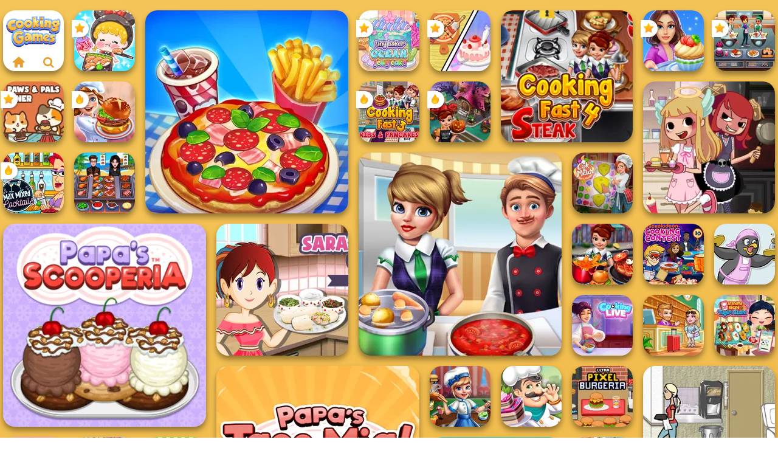

--- FILE ---
content_type: text/html
request_url: https://www.cookinggames.com/
body_size: 17639
content:
<!doctype html><html lang="en" dir="ltr"><head> <title>Cooking Games - Play Free Cooking and Baking Games</title> <link rel="shortcut icon" type="image/x-icon" href="https://assets.cookinggames.com/images/favicon.svg" /> <meta name="viewport" content="width=device-width, initial-scale=1.0, minimal-ui, shrink-to-fit=no viewport-fit=cover" /> <base href="https://www.cookinggames.com/" /> <link rel="canonical" href="https://www.cookinggames.com/" /> <meta http-equiv="Content-Type" content="text/html; charset=utf-8" /> <meta name="description" content="All the best free cooking games in every category and flavor you could ever imagine! Check out our restaurant, baking, meal, ice cream and cake games!"/> <meta name="keywords" content="cooking games, free cooking games, cooking video games, cooking games online, baking games, restaurant games"/> <meta name="theme-color" content="#e89f2d" > <link rel="preload" href="https://fonts.googleapis.com/css2?family=Dosis:wght@400;600;700&amp;family=Open+Sans:ital,wght@0,400;1,700&amp;display=swap" as="style" onload="this.onload=null;this.rel='stylesheet'"><noscript><link rel="stylesheet" href="https://fonts.googleapis.com/css2?family=Dosis:wght@400;600;700&amp;family=Open+Sans:ital,wght@0,400;1,700&amp;display=swap"></noscript> <link rel="preload" href="https://assets.cookinggames.com/css/simple-scrollbar.css?v=1.221" as="style" onload="this.onload=null;this.rel='stylesheet'"><noscript><link rel="stylesheet" href="https://assets.cookinggames.com/css/simple-scrollbar.css?v=1.221"></noscript> <link rel="preload" href="https://assets.cookinggames.com/css/fontello.css?v=1.224" as="style" onload="this.onload=null;this.rel='stylesheet'"><noscript><link rel="stylesheet" href="https://assets.cookinggames.com/css/fontello.css?v=1.224"></noscript> <link href="https://assets.cookinggames.com/css/style.css?v=1.282" rel="stylesheet" type="text/css" /> <meta property="og:title" content="Cooking Games - Play Free Cooking and Baking Games"> <meta property="og:description" content="All the best free cooking games in every category and flavor you could ever imagine! Check out our restaurant, baking, meal, ice cream and cake games!"> <meta property="og:image" content="https://assets.cookinggames.com/images/ogImage.png"> <meta property="og:image:alt" content="Cooking Games - Play Free Cooking and Baking Games"> <meta property="og:type" content="website"> <meta property="og:url" content="https://www.cookinggames.com/"> <meta name="twitter:image" content="https://assets.cookinggames.com/images/ogImage.png"> <script>(function(w,d,s,l,i){w[l]=w[l]||[];w[l].push({'gtm.start':
new Date().getTime(),event:'gtm.js'});var f=d.getElementsByTagName(s)[0],
j=d.createElement(s),dl=l!='dataLayer'?'&l='+l:'';j.async=true;j.src=
'https://www.googletagmanager.com/gtm.js?id='+i+dl;f.parentNode.insertBefore(j,f);
})(window,document,'script','dataLayer','GTM-55CL7RM');</script> </head><body> <noscript><iframe src="https://www.googletagmanager.com/ns.html?id=GTM-55CL7RM"
height="0" width="0" style="display:none;visibility:hidden"></iframe></noscript> <script type="application/ld+json"> [ { "@context":"http://schema.org", "@type":"Organization", "url":"https://www.cookinggames.com/", "name":"Cookinggames.com", "logo":"https://assets.cookinggames.com/images/logo.svg", "contactPoint":[ { "@type":"ContactPoint", "contactType":"customer service", "url":"https://www.cookinggames.com/page/contact" } ] } ]</script> <div class="overlay"></div> <div class="container"> <div class="grid-container"> <div class="grid-thumb logo logo-floating"> <div class="logo-thumb"> <a href="https://www.cookinggames.com/" class="logo-image"> <img src="https://assets.cookinggames.com/images/logo.svg" alt="Cookinggames.com" width="90" height="90"> </a> <div class="logo-icons clearfix"> <a href="https://www.cookinggames.com/" class="logo-home" aria-label="Cookinggames.com"> <i class="icon-home"></i> </a> <a class="logo-search" href="#" aria-label="Search games"> <i class="icon-search"></i> </a> </div></div></div> <a class="thumb grid-thumb " href="https://www.cookinggames.com/game/asmr-girl-livestream-mukbang" title="ASMR Girl: Livestream Mukbang" data-game-id="25393"> <span class="new ribbon"><img src="https://assets.cookinggames.com/images/star_icon.svg" alt="new" width="16" height="16"></span> <span class="thumb-container"> <picture> <source type="image/avif" srcset="https://assets.bitent.com/images/games/thumbs/ik/100x100/asmr_girl_livestream_mukbang_69261db7bcff5.avif 1x, https://assets.bitent.com/images/games/thumbs/ik/200x200/asmr_girl_livestream_mukbang_69261db7bcff5.avif 2x"> <source type="image/webp" srcset="https://assets.bitent.com/images/games/thumbs/ik/100x100/asmr_girl_livestream_mukbang_69261db7bcff5.webp 1x, https://assets.bitent.com/images/games/thumbs/ik/200x200/asmr_girl_livestream_mukbang_69261db7bcff5.webp 2x"> <source type="image/png" srcset="https://assets.bitent.com/images/games/thumbs/ik/100x100/asmr_girl_livestream_mukbang_69261db7bcff5.png 1x, https://assets.bitent.com/images/games/thumbs/ik/200x200/asmr_girl_livestream_mukbang_69261db7bcff5.png 2x"> <img src="https://assets.bitent.com/images/games/thumbs/ik/100x100/asmr_girl_livestream_mukbang_69261db7bcff5.png" alt="Thumbnail for ASMR Girl: Livestream Mukbang" width="100" height="100" loading="lazy"> </picture> <span class="thumb-name">ASMR Girl: Livestream Mukbang</span> </span></a> <a class="grid-thumb grid-3x3 thumb thumb-3x3" href="https://www.cookinggames.com/game/cooking-live" title="Cooking Live"> <span class="thumb-container"> <picture> <source media="(max-width: 600px)" srcset="https://assets.bitent.com/images/games/thumbs/ik/217x217/cooking_live_big_6560d878e1db8.avif 1x, https://assets.bitent.com/images/games/thumbs/ik/434x434/cooking_live_big_6560d878e1db8.avif 2x" type="image/avif"> <source srcset="https://assets.bitent.com/images/games/thumbs/ik/334x334/cooking_live_big_6560d878e1db8.avif 1x, https://assets.bitent.com/images/games/thumbs/ik/668x668/cooking_live_big_6560d878e1db8.avif 2x" type="image/avif"> <source media="(max-width: 600px)" srcset="https://assets.bitent.com/images/games/thumbs/ik/217x217/cooking_live_big_6560d878e1db8.webp 1x, https://assets.bitent.com/images/games/thumbs/ik/434x434/cooking_live_big_6560d878e1db8.webp 2x" type="image/webp"> <source srcset="https://assets.bitent.com/images/games/thumbs/ik/334x334/cooking_live_big_6560d878e1db8.webp 1x, https://assets.bitent.com/images/games/thumbs/ik/668x668/cooking_live_big_6560d878e1db8.webp 2x" type="image/webp"> <source media="(max-width: 600px)" srcset="https://assets.bitent.com/images/games/thumbs/ik/217x217/cooking_live_big_6560d878e1db8.png 1x, https://assets.bitent.com/images/games/thumbs/ik/434x434/cooking_live_big_6560d878e1db8.png 2x" type="image/png"> <source srcset="https://assets.bitent.com/images/games/thumbs/ik/334x334/cooking_live_big_6560d878e1db8.png 1x, https://assets.bitent.com/images/games/thumbs/ik/668x668/cooking_live_big_6560d878e1db8.png 2x" type="image/png"> <img src="https://assets.bitent.com/images/games/thumbs/ik/334x334/cooking_live_big_6560d878e1db8.png" alt="Thumbnail for Cooking Live" width="334" height="334" style="aspect-ratio: 1 / 1;" fetchpriority="high"> </picture> <span class="thumb-name">Cooking Live</span> </span></a> <a class="thumb grid-thumb " href="https://www.cookinggames.com/game/tiny-baker-ocean-jelly-cake" title="Tiny Baker Ocean Jelly Cake" data-game-id="25389"> <span class="new ribbon"><img src="https://assets.cookinggames.com/images/star_icon.svg" alt="new" width="16" height="16"></span> <span class="thumb-container"> <picture> <source type="image/avif" srcset="https://assets.bitent.com/images/games/thumbs/ik/100x100/tiny_baker_ocean_jelly_cake_690b9f7951a51.avif 1x, https://assets.bitent.com/images/games/thumbs/ik/200x200/tiny_baker_ocean_jelly_cake_690b9f7951a51.avif 2x"> <source type="image/webp" srcset="https://assets.bitent.com/images/games/thumbs/ik/100x100/tiny_baker_ocean_jelly_cake_690b9f7951a51.webp 1x, https://assets.bitent.com/images/games/thumbs/ik/200x200/tiny_baker_ocean_jelly_cake_690b9f7951a51.webp 2x"> <source type="image/png" srcset="https://assets.bitent.com/images/games/thumbs/ik/100x100/tiny_baker_ocean_jelly_cake_690b9f7951a51.png 1x, https://assets.bitent.com/images/games/thumbs/ik/200x200/tiny_baker_ocean_jelly_cake_690b9f7951a51.png 2x"> <img src="https://assets.bitent.com/images/games/thumbs/ik/100x100/tiny_baker_ocean_jelly_cake_690b9f7951a51.png" alt="Thumbnail for Tiny Baker Ocean Jelly Cake" width="100" height="100" loading="lazy"> </picture> <span class="thumb-name">Tiny Baker Ocean Jelly Cake</span> </span></a> <a class="thumb grid-thumb " href="https://www.cookinggames.com/game/dollys-restaurant-organising" title="Dolly&#039;s Restaurant Organising" data-game-id="25364"> <span class="new ribbon"><img src="https://assets.cookinggames.com/images/star_icon.svg" alt="new" width="16" height="16"></span> <span class="thumb-container"> <picture> <source type="image/avif" srcset="https://assets.bitent.com/images/games/thumbs/ik/100x100/dollys_restaurant_organising_68964f22ced66.avif 1x, https://assets.bitent.com/images/games/thumbs/ik/200x200/dollys_restaurant_organising_68964f22ced66.avif 2x"> <source type="image/webp" srcset="https://assets.bitent.com/images/games/thumbs/ik/100x100/dollys_restaurant_organising_68964f22ced66.webp 1x, https://assets.bitent.com/images/games/thumbs/ik/200x200/dollys_restaurant_organising_68964f22ced66.webp 2x"> <source type="image/png" srcset="https://assets.bitent.com/images/games/thumbs/ik/100x100/dollys_restaurant_organising_68964f22ced66.png 1x, https://assets.bitent.com/images/games/thumbs/ik/200x200/dollys_restaurant_organising_68964f22ced66.png 2x"> <img src="https://assets.bitent.com/images/games/thumbs/ik/100x100/dollys_restaurant_organising_68964f22ced66.png" alt="Thumbnail for Dolly&#039;s Restaurant Organising" width="100" height="100" loading="lazy"> </picture> <span class="thumb-name">Dolly&#039;s Restaurant Organising</span> </span></a> <a class="grid-thumb grid-2x2 thumb thumb-2x2" href="https://www.cookinggames.com/game/cooking-fast-4-steak" title="Cooking Fast 4 Steak"> <span class="thumb-container"> <picture> <source media="(max-width: 600px)" srcset="https://assets.bitent.com/images/games/thumbs/ik/217x217/cooking_fast_4_steak_617a206cc68bf.avif 1x, https://assets.bitent.com/images/games/thumbs/ik/434x434/cooking_fast_4_steak_617a206cc68bf.avif 2x" type="image/avif"> <source srcset="https://assets.bitent.com/images/games/thumbs/ik/217x217/cooking_fast_4_steak_617a206cc68bf.avif 1x, https://assets.bitent.com/images/games/thumbs/ik/434x434/cooking_fast_4_steak_617a206cc68bf.avif 2x" type="image/avif"> <source media="(max-width: 600px)" srcset="https://assets.bitent.com/images/games/thumbs/ik/217x217/cooking_fast_4_steak_617a206cc68bf.webp 1x, https://assets.bitent.com/images/games/thumbs/ik/434x434/cooking_fast_4_steak_617a206cc68bf.webp 2x" type="image/webp"> <source srcset="https://assets.bitent.com/images/games/thumbs/ik/217x217/cooking_fast_4_steak_617a206cc68bf.webp 1x, https://assets.bitent.com/images/games/thumbs/ik/434x434/cooking_fast_4_steak_617a206cc68bf.webp 2x" type="image/webp"> <source media="(max-width: 600px)" srcset="https://assets.bitent.com/images/games/thumbs/ik/217x217/cooking_fast_4_steak_617a206cc68bf.png 1x, https://assets.bitent.com/images/games/thumbs/ik/434x434/cooking_fast_4_steak_617a206cc68bf.png 2x" type="image/png"> <source srcset="https://assets.bitent.com/images/games/thumbs/ik/217x217/cooking_fast_4_steak_617a206cc68bf.png 1x, https://assets.bitent.com/images/games/thumbs/ik/434x434/cooking_fast_4_steak_617a206cc68bf.png 2x" type="image/png"> <img src="https://assets.bitent.com/images/games/thumbs/ik/217x217/cooking_fast_4_steak_617a206cc68bf.png" alt="Thumbnail for Cooking Fast 4 Steak" width="217" height="217" style="aspect-ratio: 1 / 1;" fetchpriority="high"> </picture> <span class="thumb-name">Cooking Fast 4 Steak</span> </span></a> <a class="thumb grid-thumb " href="https://www.cookinggames.com/game/cooking-stories-fun-cafe" title="Cooking Stories: Fun Cafe" data-game-id="25339"> <span class="new ribbon"><img src="https://assets.cookinggames.com/images/star_icon.svg" alt="new" width="16" height="16"></span> <span class="thumb-container"> <picture> <source type="image/avif" srcset="https://assets.bitent.com/images/games/thumbs/ik/100x100/cooking_stories_fun_cafe_686168c635a85.avif 1x, https://assets.bitent.com/images/games/thumbs/ik/200x200/cooking_stories_fun_cafe_686168c635a85.avif 2x"> <source type="image/webp" srcset="https://assets.bitent.com/images/games/thumbs/ik/100x100/cooking_stories_fun_cafe_686168c635a85.webp 1x, https://assets.bitent.com/images/games/thumbs/ik/200x200/cooking_stories_fun_cafe_686168c635a85.webp 2x"> <source type="image/png" srcset="https://assets.bitent.com/images/games/thumbs/ik/100x100/cooking_stories_fun_cafe_686168c635a85.png 1x, https://assets.bitent.com/images/games/thumbs/ik/200x200/cooking_stories_fun_cafe_686168c635a85.png 2x"> <img src="https://assets.bitent.com/images/games/thumbs/ik/100x100/cooking_stories_fun_cafe_686168c635a85.png" alt="Thumbnail for Cooking Stories: Fun Cafe" width="100" height="100" loading="lazy"> </picture> <span class="thumb-name">Cooking Stories: Fun Cafe</span> </span></a> <a class="thumb grid-thumb thumb-disabled-mobile" href="https://www.cookinggames.com/game/cooking-cafe-food-chef" title="Cooking Cafe Food Chef" data-game-id="25330"> <span class="new ribbon"><img src="https://assets.cookinggames.com/images/star_icon.svg" alt="new" width="16" height="16"></span> <span class="thumb-container"> <picture> <source type="image/avif" srcset="https://assets.bitent.com/images/games/thumbs/ik/100x100/cooking_cafe_food_chef_6851b6a0695b9.avif 1x, https://assets.bitent.com/images/games/thumbs/ik/200x200/cooking_cafe_food_chef_6851b6a0695b9.avif 2x"> <source type="image/webp" srcset="https://assets.bitent.com/images/games/thumbs/ik/100x100/cooking_cafe_food_chef_6851b6a0695b9.webp 1x, https://assets.bitent.com/images/games/thumbs/ik/200x200/cooking_cafe_food_chef_6851b6a0695b9.webp 2x"> <source type="image/png" srcset="https://assets.bitent.com/images/games/thumbs/ik/100x100/cooking_cafe_food_chef_6851b6a0695b9.png 1x, https://assets.bitent.com/images/games/thumbs/ik/200x200/cooking_cafe_food_chef_6851b6a0695b9.png 2x"> <img src="https://assets.bitent.com/images/games/thumbs/ik/100x100/cooking_cafe_food_chef_6851b6a0695b9.png" alt="Thumbnail for Cooking Cafe Food Chef" width="100" height="100" loading="lazy"> </picture> <span class="thumb-name">Cooking Cafe Food Chef</span> </span></a> <a class="grid-thumb grid-3x3 thumb thumb-3x3" href="https://www.cookinggames.com/game/cooking-frenzy" title="Cooking Frenzy"> <span class="thumb-container"> <picture> <source media="(max-width: 600px)" srcset="https://assets.bitent.com/images/games/thumbs/ik/217x217/cooking_frenzy_big_6564fce304806.avif 1x, https://assets.bitent.com/images/games/thumbs/ik/434x434/cooking_frenzy_big_6564fce304806.avif 2x" type="image/avif"> <source srcset="https://assets.bitent.com/images/games/thumbs/ik/334x334/cooking_frenzy_big_6564fce304806.avif 1x, https://assets.bitent.com/images/games/thumbs/ik/668x668/cooking_frenzy_big_6564fce304806.avif 2x" type="image/avif"> <source media="(max-width: 600px)" srcset="https://assets.bitent.com/images/games/thumbs/ik/217x217/cooking_frenzy_big_6564fce304806.webp 1x, https://assets.bitent.com/images/games/thumbs/ik/434x434/cooking_frenzy_big_6564fce304806.webp 2x" type="image/webp"> <source srcset="https://assets.bitent.com/images/games/thumbs/ik/334x334/cooking_frenzy_big_6564fce304806.webp 1x, https://assets.bitent.com/images/games/thumbs/ik/668x668/cooking_frenzy_big_6564fce304806.webp 2x" type="image/webp"> <source media="(max-width: 600px)" srcset="https://assets.bitent.com/images/games/thumbs/ik/217x217/cooking_frenzy_big_6564fce304806.png 1x, https://assets.bitent.com/images/games/thumbs/ik/434x434/cooking_frenzy_big_6564fce304806.png 2x" type="image/png"> <source srcset="https://assets.bitent.com/images/games/thumbs/ik/334x334/cooking_frenzy_big_6564fce304806.png 1x, https://assets.bitent.com/images/games/thumbs/ik/668x668/cooking_frenzy_big_6564fce304806.png 2x" type="image/png"> <img src="https://assets.bitent.com/images/games/thumbs/ik/334x334/cooking_frenzy_big_6564fce304806.png" alt="Thumbnail for Cooking Frenzy" width="334" height="334" style="aspect-ratio: 1 / 1;" loading="lazy"> </picture> <span class="thumb-name">Cooking Frenzy</span> </span></a> <a class="thumb grid-thumb " href="https://www.cookinggames.com/game/paws-pals-diner" title="Paws &amp; Pals Diner" data-game-id="25300"> <span class="new ribbon"><img src="https://assets.cookinggames.com/images/star_icon.svg" alt="new" width="16" height="16"></span> <span class="thumb-container"> <picture> <source type="image/avif" srcset="https://assets.bitent.com/images/games/thumbs/ik/100x100/paws_pals_diner_6828ee4f8c67d.avif 1x, https://assets.bitent.com/images/games/thumbs/ik/200x200/paws_pals_diner_6828ee4f8c67d.avif 2x"> <source type="image/webp" srcset="https://assets.bitent.com/images/games/thumbs/ik/100x100/paws_pals_diner_6828ee4f8c67d.webp 1x, https://assets.bitent.com/images/games/thumbs/ik/200x200/paws_pals_diner_6828ee4f8c67d.webp 2x"> <source type="image/png" srcset="https://assets.bitent.com/images/games/thumbs/ik/100x100/paws_pals_diner_6828ee4f8c67d.png 1x, https://assets.bitent.com/images/games/thumbs/ik/200x200/paws_pals_diner_6828ee4f8c67d.png 2x"> <img src="https://assets.bitent.com/images/games/thumbs/ik/100x100/paws_pals_diner_6828ee4f8c67d.png" alt="Thumbnail for Paws &amp; Pals Diner" width="100" height="100" loading="lazy"> </picture> <span class="thumb-name">Paws &amp; Pals Diner</span> </span></a> <a class="thumb grid-thumb " href="https://www.cookinggames.com/game/cooking-festival" title="Cooking Festival" data-game-id="24925"> <span class="hot ribbon"><img src="https://assets.cookinggames.com/images/flame_icon.svg" alt="hot" width="16" height="16"></span> <span class="thumb-container"> <picture> <source type="image/avif" srcset="https://assets.bitent.com/images/games/thumbs/ik/100x100/cooking_festival_65a967dd27b7b.avif 1x, https://assets.bitent.com/images/games/thumbs/ik/200x200/cooking_festival_65a967dd27b7b.avif 2x"> <source type="image/webp" srcset="https://assets.bitent.com/images/games/thumbs/ik/100x100/cooking_festival_65a967dd27b7b.webp 1x, https://assets.bitent.com/images/games/thumbs/ik/200x200/cooking_festival_65a967dd27b7b.webp 2x"> <source type="image/png" srcset="https://assets.bitent.com/images/games/thumbs/ik/100x100/cooking_festival_65a967dd27b7b.png 1x, https://assets.bitent.com/images/games/thumbs/ik/200x200/cooking_festival_65a967dd27b7b.png 2x"> <img src="https://assets.bitent.com/images/games/thumbs/ik/100x100/cooking_festival_65a967dd27b7b.png" alt="Thumbnail for Cooking Festival" width="100" height="100" loading="lazy"> </picture> <span class="thumb-name">Cooking Festival</span> </span></a> <a class="thumb grid-thumb " href="https://www.cookinggames.com/game/cooking-fast-3-ribs-and-pancakes" title="Cooking Fast 3: Ribs and Pancakes" data-game-id="23898"> <span class="hot ribbon"><img src="https://assets.cookinggames.com/images/flame_icon.svg" alt="hot" width="16" height="16"></span> <span class="thumb-container"> <picture> <source type="image/avif" srcset="https://assets.bitent.com/images/games/thumbs/ik/100x100/cooking_fast_3_ribs_and_pancakes_613130c0b8d04.avif 1x, https://assets.bitent.com/images/games/thumbs/ik/200x200/cooking_fast_3_ribs_and_pancakes_613130c0b8d04.avif 2x"> <source type="image/webp" srcset="https://assets.bitent.com/images/games/thumbs/ik/100x100/cooking_fast_3_ribs_and_pancakes_613130c0b8d04.webp 1x, https://assets.bitent.com/images/games/thumbs/ik/200x200/cooking_fast_3_ribs_and_pancakes_613130c0b8d04.webp 2x"> <source type="image/png" srcset="https://assets.bitent.com/images/games/thumbs/ik/100x100/cooking_fast_3_ribs_and_pancakes_613130c0b8d04.png 1x, https://assets.bitent.com/images/games/thumbs/ik/200x200/cooking_fast_3_ribs_and_pancakes_613130c0b8d04.png 2x"> <img src="https://assets.bitent.com/images/games/thumbs/ik/100x100/cooking_fast_3_ribs_and_pancakes_613130c0b8d04.png" alt="Thumbnail for Cooking Fast 3: Ribs and Pancakes" width="100" height="100" loading="lazy"> </picture> <span class="thumb-name">Cooking Fast 3: Ribs and Panca...</span> </span></a> <a class="grid-thumb grid-2x2 thumb thumb-2x2" href="https://www.cookinggames.com/game/devilish-cooking" title="Devilish Cooking"> <span class="thumb-container"> <picture> <source media="(max-width: 600px)" srcset="https://assets.bitent.com/images/games/thumbs/ik/217x217/devilish_cooking_big_672cf9e140044.avif 1x, https://assets.bitent.com/images/games/thumbs/ik/434x434/devilish_cooking_big_672cf9e140044.avif 2x" type="image/avif"> <source srcset="https://assets.bitent.com/images/games/thumbs/ik/217x217/devilish_cooking_big_672cf9e140044.avif 1x, https://assets.bitent.com/images/games/thumbs/ik/434x434/devilish_cooking_big_672cf9e140044.avif 2x" type="image/avif"> <source media="(max-width: 600px)" srcset="https://assets.bitent.com/images/games/thumbs/ik/217x217/devilish_cooking_big_672cf9e140044.webp 1x, https://assets.bitent.com/images/games/thumbs/ik/434x434/devilish_cooking_big_672cf9e140044.webp 2x" type="image/webp"> <source srcset="https://assets.bitent.com/images/games/thumbs/ik/217x217/devilish_cooking_big_672cf9e140044.webp 1x, https://assets.bitent.com/images/games/thumbs/ik/434x434/devilish_cooking_big_672cf9e140044.webp 2x" type="image/webp"> <source media="(max-width: 600px)" srcset="https://assets.bitent.com/images/games/thumbs/ik/217x217/devilish_cooking_big_672cf9e140044.png 1x, https://assets.bitent.com/images/games/thumbs/ik/434x434/devilish_cooking_big_672cf9e140044.png 2x" type="image/png"> <source srcset="https://assets.bitent.com/images/games/thumbs/ik/217x217/devilish_cooking_big_672cf9e140044.png 1x, https://assets.bitent.com/images/games/thumbs/ik/434x434/devilish_cooking_big_672cf9e140044.png 2x" type="image/png"> <img src="https://assets.bitent.com/images/games/thumbs/ik/217x217/devilish_cooking_big_672cf9e140044.png" alt="Thumbnail for Devilish Cooking" width="217" height="217" style="aspect-ratio: 1 / 1;" loading="lazy"> </picture> <span class="thumb-name">Devilish Cooking</span> </span></a> <a class="thumb grid-thumb " href="https://www.cookinggames.com/game/cooking-fast-halloween" title="Cooking Fast Halloween" data-game-id="24013"> <span class="hot ribbon"><img src="https://assets.cookinggames.com/images/flame_icon.svg" alt="hot" width="16" height="16"></span> <span class="thumb-container"> <picture> <source type="image/avif" srcset="https://assets.bitent.com/images/games/thumbs/ik/100x100/cooking_fast_halloween_617a217b226a3.avif 1x, https://assets.bitent.com/images/games/thumbs/ik/200x200/cooking_fast_halloween_617a217b226a3.avif 2x"> <source type="image/webp" srcset="https://assets.bitent.com/images/games/thumbs/ik/100x100/cooking_fast_halloween_617a217b226a3.webp 1x, https://assets.bitent.com/images/games/thumbs/ik/200x200/cooking_fast_halloween_617a217b226a3.webp 2x"> <source type="image/png" srcset="https://assets.bitent.com/images/games/thumbs/ik/100x100/cooking_fast_halloween_617a217b226a3.png 1x, https://assets.bitent.com/images/games/thumbs/ik/200x200/cooking_fast_halloween_617a217b226a3.png 2x"> <img src="https://assets.bitent.com/images/games/thumbs/ik/100x100/cooking_fast_halloween_617a217b226a3.png" alt="Thumbnail for Cooking Fast Halloween" width="100" height="100" loading="lazy"> </picture> <span class="thumb-name">Cooking Fast Halloween</span> </span></a> <a class="thumb grid-thumb " href="https://www.cookinggames.com/game/max-mixed-cocktails" title="Max Mixed Cocktails" data-game-id="25074"> <span class="hot ribbon"><img src="https://assets.cookinggames.com/images/flame_icon.svg" alt="hot" width="16" height="16"></span> <span class="thumb-container"> <picture> <source type="image/avif" srcset="https://assets.bitent.com/images/games/thumbs/ik/100x100/max_mixed_cocktails_66ab7dc46e04e.avif 1x, https://assets.bitent.com/images/games/thumbs/ik/200x200/max_mixed_cocktails_66ab7dc46e04e.avif 2x"> <source type="image/webp" srcset="https://assets.bitent.com/images/games/thumbs/ik/100x100/max_mixed_cocktails_66ab7dc46e04e.webp 1x, https://assets.bitent.com/images/games/thumbs/ik/200x200/max_mixed_cocktails_66ab7dc46e04e.webp 2x"> <source type="image/png" srcset="https://assets.bitent.com/images/games/thumbs/ik/100x100/max_mixed_cocktails_66ab7dc46e04e.png 1x, https://assets.bitent.com/images/games/thumbs/ik/200x200/max_mixed_cocktails_66ab7dc46e04e.png 2x"> <img src="https://assets.bitent.com/images/games/thumbs/ik/100x100/max_mixed_cocktails_66ab7dc46e04e.png" alt="Thumbnail for Max Mixed Cocktails" width="100" height="100" loading="lazy"> </picture> <span class="thumb-name">Max Mixed Cocktails</span> </span></a> <a class="grid-thumb grid-3x3 thumb thumb-3x3" href="https://www.cookinggames.com/game/papas-scooperia" title="Papa&#039;s Scooperia"> <span class="thumb-container"> <picture> <source media="(max-width: 600px)" srcset="https://assets.bitent.com/images/games/thumbs/ik/217x217/papas_scooperia_big_64aedcc68075b.avif 1x, https://assets.bitent.com/images/games/thumbs/ik/434x434/papas_scooperia_big_64aedcc68075b.avif 2x" type="image/avif"> <source srcset="https://assets.bitent.com/images/games/thumbs/ik/334x334/papas_scooperia_big_64aedcc68075b.avif 1x, https://assets.bitent.com/images/games/thumbs/ik/668x668/papas_scooperia_big_64aedcc68075b.avif 2x" type="image/avif"> <source media="(max-width: 600px)" srcset="https://assets.bitent.com/images/games/thumbs/ik/217x217/papas_scooperia_big_64aedcc68075b.webp 1x, https://assets.bitent.com/images/games/thumbs/ik/434x434/papas_scooperia_big_64aedcc68075b.webp 2x" type="image/webp"> <source srcset="https://assets.bitent.com/images/games/thumbs/ik/334x334/papas_scooperia_big_64aedcc68075b.webp 1x, https://assets.bitent.com/images/games/thumbs/ik/668x668/papas_scooperia_big_64aedcc68075b.webp 2x" type="image/webp"> <source media="(max-width: 600px)" srcset="https://assets.bitent.com/images/games/thumbs/ik/217x217/papas_scooperia_big_64aedcc68075b.png 1x, https://assets.bitent.com/images/games/thumbs/ik/434x434/papas_scooperia_big_64aedcc68075b.png 2x" type="image/png"> <source srcset="https://assets.bitent.com/images/games/thumbs/ik/334x334/papas_scooperia_big_64aedcc68075b.png 1x, https://assets.bitent.com/images/games/thumbs/ik/668x668/papas_scooperia_big_64aedcc68075b.png 2x" type="image/png"> <img src="https://assets.bitent.com/images/games/thumbs/ik/334x334/papas_scooperia_big_64aedcc68075b.png" alt="Thumbnail for Papa&#039;s Scooperia" width="334" height="334" style="aspect-ratio: 1 / 1;" loading="lazy"> </picture> <span class="thumb-name">Papa&#039;s Scooperia</span> <span class="thumb-video"> <video loop="" muted preload="none"> <source src="https://assets.bitent.com/images/games/thumbs/video/papas_scooperia_video_64aedf83b1ee0.webm" /> </video> </span> </span></a> <a class="thumb grid-thumb " href="https://www.cookinggames.com/game/cooking-chef-food-fever" title="Cooking Chef - Food Fever" data-game-id="24758"> <span class="thumb-container"> <picture> <source type="image/avif" srcset="https://assets.bitent.com/images/games/thumbs/ik/100x100/cooking_chef_food_fever_653fe98950d73.avif 1x, https://assets.bitent.com/images/games/thumbs/ik/200x200/cooking_chef_food_fever_653fe98950d73.avif 2x"> <source type="image/webp" srcset="https://assets.bitent.com/images/games/thumbs/ik/100x100/cooking_chef_food_fever_653fe98950d73.webp 1x, https://assets.bitent.com/images/games/thumbs/ik/200x200/cooking_chef_food_fever_653fe98950d73.webp 2x"> <source type="image/png" srcset="https://assets.bitent.com/images/games/thumbs/ik/100x100/cooking_chef_food_fever_653fe98950d73.png 1x, https://assets.bitent.com/images/games/thumbs/ik/200x200/cooking_chef_food_fever_653fe98950d73.png 2x"> <img src="https://assets.bitent.com/images/games/thumbs/ik/100x100/cooking_chef_food_fever_653fe98950d73.png" alt="Thumbnail for Cooking Chef - Food Fever" width="100" height="100" loading="lazy"> </picture> <span class="thumb-name">Cooking Chef - Food Fever</span> </span></a> <a class="thumb grid-thumb " href="https://www.cookinggames.com/game/cook-and-match-saras-adventure" title="Cook and Match: Sara&#039;s Adventure" data-game-id="24566"> <span class="thumb-container"> <picture> <source type="image/avif" srcset="https://assets.bitent.com/images/games/thumbs/ik/100x100/cook_and_match_saras_adventure_647dc83740017.avif 1x, https://assets.bitent.com/images/games/thumbs/ik/200x200/cook_and_match_saras_adventure_647dc83740017.avif 2x"> <source type="image/webp" srcset="https://assets.bitent.com/images/games/thumbs/ik/100x100/cook_and_match_saras_adventure_647dc83740017.webp 1x, https://assets.bitent.com/images/games/thumbs/ik/200x200/cook_and_match_saras_adventure_647dc83740017.webp 2x"> <source type="image/png" srcset="https://assets.bitent.com/images/games/thumbs/ik/100x100/cook_and_match_saras_adventure_647dc83740017.png 1x, https://assets.bitent.com/images/games/thumbs/ik/200x200/cook_and_match_saras_adventure_647dc83740017.png 2x"> <img src="https://assets.bitent.com/images/games/thumbs/ik/100x100/cook_and_match_saras_adventure_647dc83740017.png" alt="Thumbnail for Cook and Match: Sara&#039;s Adventure" width="100" height="100" loading="lazy"> </picture> <span class="thumb-name">Cook and Match: Sara&#039;s Adventu...</span> </span></a> <a class="grid-thumb grid-2x2 thumb thumb-2x2" href="https://www.cookinggames.com/game/saras-cooking-class-burritos" title="Sara&#039;s Cooking Class: Burritos"> <span class="thumb-container"> <picture> <source media="(max-width: 600px)" srcset="https://assets.bitent.com/images/games/thumbs/ik/217x217/saras_cooking_class_burritos_big_6549129bd9fb9.avif 1x, https://assets.bitent.com/images/games/thumbs/ik/434x434/saras_cooking_class_burritos_big_6549129bd9fb9.avif 2x" type="image/avif"> <source srcset="https://assets.bitent.com/images/games/thumbs/ik/217x217/saras_cooking_class_burritos_big_6549129bd9fb9.avif 1x, https://assets.bitent.com/images/games/thumbs/ik/434x434/saras_cooking_class_burritos_big_6549129bd9fb9.avif 2x" type="image/avif"> <source media="(max-width: 600px)" srcset="https://assets.bitent.com/images/games/thumbs/ik/217x217/saras_cooking_class_burritos_big_6549129bd9fb9.webp 1x, https://assets.bitent.com/images/games/thumbs/ik/434x434/saras_cooking_class_burritos_big_6549129bd9fb9.webp 2x" type="image/webp"> <source srcset="https://assets.bitent.com/images/games/thumbs/ik/217x217/saras_cooking_class_burritos_big_6549129bd9fb9.webp 1x, https://assets.bitent.com/images/games/thumbs/ik/434x434/saras_cooking_class_burritos_big_6549129bd9fb9.webp 2x" type="image/webp"> <source media="(max-width: 600px)" srcset="https://assets.bitent.com/images/games/thumbs/ik/217x217/saras_cooking_class_burritos_big_6549129bd9fb9.png 1x, https://assets.bitent.com/images/games/thumbs/ik/434x434/saras_cooking_class_burritos_big_6549129bd9fb9.png 2x" type="image/png"> <source srcset="https://assets.bitent.com/images/games/thumbs/ik/217x217/saras_cooking_class_burritos_big_6549129bd9fb9.png 1x, https://assets.bitent.com/images/games/thumbs/ik/434x434/saras_cooking_class_burritos_big_6549129bd9fb9.png 2x" type="image/png"> <img src="https://assets.bitent.com/images/games/thumbs/ik/217x217/saras_cooking_class_burritos_big_6549129bd9fb9.png" alt="Thumbnail for Sara&#039;s Cooking Class: Burritos" width="217" height="217" style="aspect-ratio: 1 / 1;" loading="lazy"> </picture> <span class="thumb-name">Sara&#039;s Cooking Class: Burritos</span> <span class="thumb-video"> <video loop="" muted preload="none"> <source src="https://assets.bitent.com/images/games/thumbs/video/saras_cooking_class_burritos_video_65493ec7a3f75.mp4" /> </video> </span> </span></a> <a class="thumb grid-thumb " href="https://www.cookinggames.com/game/cooking-fast" title="Cooking Fast" data-game-id="23559"> <span class="thumb-container"> <picture> <source type="image/avif" srcset="https://assets.bitent.com/images/games/thumbs/ik/100x100/cooking_fast_607890d697d08.avif 1x, https://assets.bitent.com/images/games/thumbs/ik/200x200/cooking_fast_607890d697d08.avif 2x"> <source type="image/webp" srcset="https://assets.bitent.com/images/games/thumbs/ik/100x100/cooking_fast_607890d697d08.webp 1x, https://assets.bitent.com/images/games/thumbs/ik/200x200/cooking_fast_607890d697d08.webp 2x"> <source type="image/png" srcset="https://assets.bitent.com/images/games/thumbs/ik/100x100/cooking_fast_607890d697d08.png 1x, https://assets.bitent.com/images/games/thumbs/ik/200x200/cooking_fast_607890d697d08.png 2x"> <img src="https://assets.bitent.com/images/games/thumbs/ik/100x100/cooking_fast_607890d697d08.png" alt="Thumbnail for Cooking Fast" width="100" height="100" loading="lazy"> </picture> <span class="thumb-name">Cooking Fast</span> </span></a> <a class="thumb grid-thumb " href="https://www.cookinggames.com/game/nickelodeon-cooking-contest" title="Nickelodeon Cooking Contest" data-game-id="25070"> <span class="thumb-container"> <picture> <source type="image/avif" srcset="https://assets.bitent.com/images/games/thumbs/ik/100x100/nickelodeon_cooking_contest_669f58352b38b.avif 1x, https://assets.bitent.com/images/games/thumbs/ik/200x200/nickelodeon_cooking_contest_669f58352b38b.avif 2x"> <source type="image/webp" srcset="https://assets.bitent.com/images/games/thumbs/ik/100x100/nickelodeon_cooking_contest_669f58352b38b.webp 1x, https://assets.bitent.com/images/games/thumbs/ik/200x200/nickelodeon_cooking_contest_669f58352b38b.webp 2x"> <source type="image/png" srcset="https://assets.bitent.com/images/games/thumbs/ik/100x100/nickelodeon_cooking_contest_669f58352b38b.png 1x, https://assets.bitent.com/images/games/thumbs/ik/200x200/nickelodeon_cooking_contest_669f58352b38b.png 2x"> <img src="https://assets.bitent.com/images/games/thumbs/ik/100x100/nickelodeon_cooking_contest_669f58352b38b.png" alt="Thumbnail for Nickelodeon Cooking Contest" width="100" height="100" loading="lazy"> </picture> <span class="thumb-name">Nickelodeon Cooking Contest</span> </span></a> <a class="thumb grid-thumb " href="https://www.cookinggames.com/game/penguin-diner" title="Penguin Diner" data-game-id="24572"> <span class="thumb-container"> <picture> <source type="image/avif" srcset="https://assets.bitent.com/images/games/thumbs/ik/100x100/penguin_diner_64872dc9106d6.avif 1x, https://assets.bitent.com/images/games/thumbs/ik/200x200/penguin_diner_64872dc9106d6.avif 2x"> <source type="image/webp" srcset="https://assets.bitent.com/images/games/thumbs/ik/100x100/penguin_diner_64872dc9106d6.webp 1x, https://assets.bitent.com/images/games/thumbs/ik/200x200/penguin_diner_64872dc9106d6.webp 2x"> <source type="image/png" srcset="https://assets.bitent.com/images/games/thumbs/ik/100x100/penguin_diner_64872dc9106d6.png 1x, https://assets.bitent.com/images/games/thumbs/ik/200x200/penguin_diner_64872dc9106d6.png 2x"> <img src="https://assets.bitent.com/images/games/thumbs/ik/100x100/penguin_diner_64872dc9106d6.png" alt="Thumbnail for Penguin Diner" width="100" height="100" loading="lazy"> </picture> <span class="thumb-name">Penguin Diner</span> </span></a> <a class="thumb grid-thumb " href="https://www.cookinggames.com/game/cooking-live-be-a-chefcook" title="Cooking Live: Be a Chef&amp;Cook" data-game-id="25101"> <span class="thumb-container"> <picture> <source type="image/avif" srcset="https://assets.bitent.com/images/games/thumbs/ik/100x100/cooking_live_be_a_chefcook_66e3fefddb032.avif 1x, https://assets.bitent.com/images/games/thumbs/ik/200x200/cooking_live_be_a_chefcook_66e3fefddb032.avif 2x"> <source type="image/webp" srcset="https://assets.bitent.com/images/games/thumbs/ik/100x100/cooking_live_be_a_chefcook_66e3fefddb032.webp 1x, https://assets.bitent.com/images/games/thumbs/ik/200x200/cooking_live_be_a_chefcook_66e3fefddb032.webp 2x"> <source type="image/png" srcset="https://assets.bitent.com/images/games/thumbs/ik/100x100/cooking_live_be_a_chefcook_66e3fefddb032.png 1x, https://assets.bitent.com/images/games/thumbs/ik/200x200/cooking_live_be_a_chefcook_66e3fefddb032.png 2x"> <img src="https://assets.bitent.com/images/games/thumbs/ik/100x100/cooking_live_be_a_chefcook_66e3fefddb032.png" alt="Thumbnail for Cooking Live: Be a Chef&amp;Cook" width="100" height="100" loading="lazy"> </picture> <span class="thumb-name">Cooking Live: Be a Chef&amp;Cook</span> </span></a> <a class="thumb grid-thumb " href="https://www.cookinggames.com/game/hotel-fever-tycoon" title="Hotel Fever Tycoon" data-game-id="25225"> <span class="thumb-container"> <picture> <source type="image/avif" srcset="https://assets.bitent.com/images/games/thumbs/ik/100x100/hotel_fever_tycoon_67aa5da59dc99.avif 1x, https://assets.bitent.com/images/games/thumbs/ik/200x200/hotel_fever_tycoon_67aa5da59dc99.avif 2x"> <source type="image/webp" srcset="https://assets.bitent.com/images/games/thumbs/ik/100x100/hotel_fever_tycoon_67aa5da59dc99.webp 1x, https://assets.bitent.com/images/games/thumbs/ik/200x200/hotel_fever_tycoon_67aa5da59dc99.webp 2x"> <source type="image/png" srcset="https://assets.bitent.com/images/games/thumbs/ik/100x100/hotel_fever_tycoon_67aa5da59dc99.png 1x, https://assets.bitent.com/images/games/thumbs/ik/200x200/hotel_fever_tycoon_67aa5da59dc99.png 2x"> <img src="https://assets.bitent.com/images/games/thumbs/ik/100x100/hotel_fever_tycoon_67aa5da59dc99.png" alt="Thumbnail for Hotel Fever Tycoon" width="100" height="100" loading="lazy"> </picture> <span class="thumb-name">Hotel Fever Tycoon</span> </span></a> <a class="grid-thumb grid-3x3 thumb thumb-3x3" href="https://www.cookinggames.com/game/papas-taco-mia" title="Papa&#039;s Taco Mia"> <span class="thumb-container"> <picture> <source media="(max-width: 600px)" srcset="https://assets.bitent.com/images/games/thumbs/ik/217x217/papas_taco_mia_big_63a6f04700228.avif 1x, https://assets.bitent.com/images/games/thumbs/ik/434x434/papas_taco_mia_big_63a6f04700228.avif 2x" type="image/avif"> <source srcset="https://assets.bitent.com/images/games/thumbs/ik/334x334/papas_taco_mia_big_63a6f04700228.avif 1x, https://assets.bitent.com/images/games/thumbs/ik/668x668/papas_taco_mia_big_63a6f04700228.avif 2x" type="image/avif"> <source media="(max-width: 600px)" srcset="https://assets.bitent.com/images/games/thumbs/ik/217x217/papas_taco_mia_big_63a6f04700228.webp 1x, https://assets.bitent.com/images/games/thumbs/ik/434x434/papas_taco_mia_big_63a6f04700228.webp 2x" type="image/webp"> <source srcset="https://assets.bitent.com/images/games/thumbs/ik/334x334/papas_taco_mia_big_63a6f04700228.webp 1x, https://assets.bitent.com/images/games/thumbs/ik/668x668/papas_taco_mia_big_63a6f04700228.webp 2x" type="image/webp"> <source media="(max-width: 600px)" srcset="https://assets.bitent.com/images/games/thumbs/ik/217x217/papas_taco_mia_big_63a6f04700228.png 1x, https://assets.bitent.com/images/games/thumbs/ik/434x434/papas_taco_mia_big_63a6f04700228.png 2x" type="image/png"> <source srcset="https://assets.bitent.com/images/games/thumbs/ik/334x334/papas_taco_mia_big_63a6f04700228.png 1x, https://assets.bitent.com/images/games/thumbs/ik/668x668/papas_taco_mia_big_63a6f04700228.png 2x" type="image/png"> <img src="https://assets.bitent.com/images/games/thumbs/ik/334x334/papas_taco_mia_big_63a6f04700228.png" alt="Thumbnail for Papa&#039;s Taco Mia" width="334" height="334" style="aspect-ratio: 1 / 1;" loading="lazy"> </picture> <span class="thumb-name">Papa&#039;s Taco Mia</span> <span class="thumb-video"> <video loop="" muted preload="none"> <source src="https://assets.bitent.com/images/games/thumbs/video/papas_taco_mia_video_64512fbd8e6e7.webm" /> </video> </span> </span></a> <a class="thumb grid-thumb " href="https://www.cookinggames.com/game/grandma-recipe-nigiri-sushi" title="Grandma Recipe Nigiri Sushi" data-game-id="24562"> <span class="thumb-container"> <picture> <source type="image/avif" srcset="https://assets.bitent.com/images/games/thumbs/ik/100x100/grandma_recipe_nigiri_sushi_6478b6d295529.avif 1x, https://assets.bitent.com/images/games/thumbs/ik/200x200/grandma_recipe_nigiri_sushi_6478b6d295529.avif 2x"> <source type="image/webp" srcset="https://assets.bitent.com/images/games/thumbs/ik/100x100/grandma_recipe_nigiri_sushi_6478b6d295529.webp 1x, https://assets.bitent.com/images/games/thumbs/ik/200x200/grandma_recipe_nigiri_sushi_6478b6d295529.webp 2x"> <source type="image/png" srcset="https://assets.bitent.com/images/games/thumbs/ik/100x100/grandma_recipe_nigiri_sushi_6478b6d295529.png 1x, https://assets.bitent.com/images/games/thumbs/ik/200x200/grandma_recipe_nigiri_sushi_6478b6d295529.png 2x"> <img src="https://assets.bitent.com/images/games/thumbs/ik/100x100/grandma_recipe_nigiri_sushi_6478b6d295529.png" alt="Thumbnail for Grandma Recipe Nigiri Sushi" width="100" height="100" loading="lazy"> </picture> <span class="thumb-name">Grandma Recipe Nigiri Sushi</span> </span></a> <a class="thumb grid-thumb " href="https://www.cookinggames.com/game/cooking-scene" title="Cooking Scene" data-game-id="24567"> <span class="thumb-container"> <picture> <source type="image/avif" srcset="https://assets.bitent.com/images/games/thumbs/ik/100x100/cooking_scene_647f5877cf148.avif 1x, https://assets.bitent.com/images/games/thumbs/ik/200x200/cooking_scene_647f5877cf148.avif 2x"> <source type="image/webp" srcset="https://assets.bitent.com/images/games/thumbs/ik/100x100/cooking_scene_647f5877cf148.webp 1x, https://assets.bitent.com/images/games/thumbs/ik/200x200/cooking_scene_647f5877cf148.webp 2x"> <source type="image/png" srcset="https://assets.bitent.com/images/games/thumbs/ik/100x100/cooking_scene_647f5877cf148.png 1x, https://assets.bitent.com/images/games/thumbs/ik/200x200/cooking_scene_647f5877cf148.png 2x"> <img src="https://assets.bitent.com/images/games/thumbs/ik/100x100/cooking_scene_647f5877cf148.png" alt="Thumbnail for Cooking Scene" width="100" height="100" loading="lazy"> </picture> <span class="thumb-name">Cooking Scene</span> </span></a> <a class="thumb grid-thumb " href="https://www.cookinggames.com/game/cake-shop" title="Cake Shop" data-game-id="24750"> <span class="thumb-container"> <picture> <source type="image/avif" srcset="https://assets.bitent.com/images/games/thumbs/ik/100x100/cake_shop_653a6beda747e.avif 1x, https://assets.bitent.com/images/games/thumbs/ik/200x200/cake_shop_653a6beda747e.avif 2x"> <source type="image/webp" srcset="https://assets.bitent.com/images/games/thumbs/ik/100x100/cake_shop_653a6beda747e.webp 1x, https://assets.bitent.com/images/games/thumbs/ik/200x200/cake_shop_653a6beda747e.webp 2x"> <source type="image/png" srcset="https://assets.bitent.com/images/games/thumbs/ik/100x100/cake_shop_653a6beda747e.png 1x, https://assets.bitent.com/images/games/thumbs/ik/200x200/cake_shop_653a6beda747e.png 2x"> <img src="https://assets.bitent.com/images/games/thumbs/ik/100x100/cake_shop_653a6beda747e.png" alt="Thumbnail for Cake Shop" width="100" height="100" loading="lazy"> </picture> <span class="thumb-name">Cake Shop</span> </span></a> <a class="thumb grid-thumb " href="https://www.cookinggames.com/game/ultra-pixel-burgeria" title="Ultra Pixel Burgeria" data-game-id="25096"> <span class="thumb-container"> <picture> <source type="image/avif" srcset="https://assets.bitent.com/images/games/thumbs/ik/100x100/ultra_pixel_burgeria_66da00744f22e.avif 1x, https://assets.bitent.com/images/games/thumbs/ik/200x200/ultra_pixel_burgeria_66da00744f22e.avif 2x"> <source type="image/webp" srcset="https://assets.bitent.com/images/games/thumbs/ik/100x100/ultra_pixel_burgeria_66da00744f22e.webp 1x, https://assets.bitent.com/images/games/thumbs/ik/200x200/ultra_pixel_burgeria_66da00744f22e.webp 2x"> <source type="image/png" srcset="https://assets.bitent.com/images/games/thumbs/ik/100x100/ultra_pixel_burgeria_66da00744f22e.png 1x, https://assets.bitent.com/images/games/thumbs/ik/200x200/ultra_pixel_burgeria_66da00744f22e.png 2x"> <img src="https://assets.bitent.com/images/games/thumbs/ik/100x100/ultra_pixel_burgeria_66da00744f22e.png" alt="Thumbnail for Ultra Pixel Burgeria" width="100" height="100" loading="lazy"> </picture> <span class="thumb-name">Ultra Pixel Burgeria</span> </span></a> <a class="grid-thumb grid-2x2 thumb thumb-2x2" href="https://www.cookinggames.com/game/the-waitress" title="The Waitress"> <span class="thumb-container"> <picture> <source media="(max-width: 600px)" srcset="https://assets.bitent.com/images/games/thumbs/ik/217x217/the_waitress_big_652ea74f267e1.avif 1x, https://assets.bitent.com/images/games/thumbs/ik/434x434/the_waitress_big_652ea74f267e1.avif 2x" type="image/avif"> <source srcset="https://assets.bitent.com/images/games/thumbs/ik/217x217/the_waitress_big_652ea74f267e1.avif 1x, https://assets.bitent.com/images/games/thumbs/ik/434x434/the_waitress_big_652ea74f267e1.avif 2x" type="image/avif"> <source media="(max-width: 600px)" srcset="https://assets.bitent.com/images/games/thumbs/ik/217x217/the_waitress_big_652ea74f267e1.webp 1x, https://assets.bitent.com/images/games/thumbs/ik/434x434/the_waitress_big_652ea74f267e1.webp 2x" type="image/webp"> <source srcset="https://assets.bitent.com/images/games/thumbs/ik/217x217/the_waitress_big_652ea74f267e1.webp 1x, https://assets.bitent.com/images/games/thumbs/ik/434x434/the_waitress_big_652ea74f267e1.webp 2x" type="image/webp"> <source media="(max-width: 600px)" srcset="https://assets.bitent.com/images/games/thumbs/ik/217x217/the_waitress_big_652ea74f267e1.png 1x, https://assets.bitent.com/images/games/thumbs/ik/434x434/the_waitress_big_652ea74f267e1.png 2x" type="image/png"> <source srcset="https://assets.bitent.com/images/games/thumbs/ik/217x217/the_waitress_big_652ea74f267e1.png 1x, https://assets.bitent.com/images/games/thumbs/ik/434x434/the_waitress_big_652ea74f267e1.png 2x" type="image/png"> <img src="https://assets.bitent.com/images/games/thumbs/ik/217x217/the_waitress_big_652ea74f267e1.png" alt="Thumbnail for The Waitress" width="217" height="217" style="aspect-ratio: 1 / 1;" loading="lazy"> </picture> <span class="thumb-name">The Waitress</span> </span></a> <a class="thumb grid-thumb " href="https://www.cookinggames.com/game/hello-kitty-and-friends-restaurant" title="Hello Kitty And Friends Restaurant" data-game-id="25154"> <span class="thumb-container"> <picture> <source type="image/avif" srcset="https://assets.bitent.com/images/games/thumbs/ik/100x100/hello_kitty_and_friends_restaurant_67377a87e8cf5.avif 1x, https://assets.bitent.com/images/games/thumbs/ik/200x200/hello_kitty_and_friends_restaurant_67377a87e8cf5.avif 2x"> <source type="image/webp" srcset="https://assets.bitent.com/images/games/thumbs/ik/100x100/hello_kitty_and_friends_restaurant_67377a87e8cf5.webp 1x, https://assets.bitent.com/images/games/thumbs/ik/200x200/hello_kitty_and_friends_restaurant_67377a87e8cf5.webp 2x"> <source type="image/png" srcset="https://assets.bitent.com/images/games/thumbs/ik/100x100/hello_kitty_and_friends_restaurant_67377a87e8cf5.png 1x, https://assets.bitent.com/images/games/thumbs/ik/200x200/hello_kitty_and_friends_restaurant_67377a87e8cf5.png 2x"> <img src="https://assets.bitent.com/images/games/thumbs/ik/100x100/hello_kitty_and_friends_restaurant_67377a87e8cf5.png" alt="Thumbnail for Hello Kitty And Friends Restaurant" width="100" height="100" loading="lazy"> </picture> <span class="thumb-name">Hello Kitty And Friends Restau...</span> </span></a> <a class="thumb grid-thumb " href="https://www.cookinggames.com/game/grandma-recipe-ramen" title="Grandma Recipe Ramen" data-game-id="25061"> <span class="thumb-container"> <picture> <source type="image/avif" srcset="https://assets.bitent.com/images/games/thumbs/ik/100x100/grandma_recipe_ramen_665dc78c27953.avif 1x, https://assets.bitent.com/images/games/thumbs/ik/200x200/grandma_recipe_ramen_665dc78c27953.avif 2x"> <source type="image/webp" srcset="https://assets.bitent.com/images/games/thumbs/ik/100x100/grandma_recipe_ramen_665dc78c27953.webp 1x, https://assets.bitent.com/images/games/thumbs/ik/200x200/grandma_recipe_ramen_665dc78c27953.webp 2x"> <source type="image/png" srcset="https://assets.bitent.com/images/games/thumbs/ik/100x100/grandma_recipe_ramen_665dc78c27953.png 1x, https://assets.bitent.com/images/games/thumbs/ik/200x200/grandma_recipe_ramen_665dc78c27953.png 2x"> <img src="https://assets.bitent.com/images/games/thumbs/ik/100x100/grandma_recipe_ramen_665dc78c27953.png" alt="Thumbnail for Grandma Recipe Ramen" width="100" height="100" loading="lazy"> </picture> <span class="thumb-name">Grandma Recipe Ramen</span> </span></a> <a class="thumb grid-thumb " href="https://www.cookinggames.com/game/cooking-world-reborn" title="Cooking World Reborn" data-game-id="24979"> <span class="thumb-container"> <picture> <source type="image/avif" srcset="https://assets.bitent.com/images/games/thumbs/ik/100x100/cooking_world_reborn_65e2070eec628.avif 1x, https://assets.bitent.com/images/games/thumbs/ik/200x200/cooking_world_reborn_65e2070eec628.avif 2x"> <source type="image/webp" srcset="https://assets.bitent.com/images/games/thumbs/ik/100x100/cooking_world_reborn_65e2070eec628.webp 1x, https://assets.bitent.com/images/games/thumbs/ik/200x200/cooking_world_reborn_65e2070eec628.webp 2x"> <source type="image/png" srcset="https://assets.bitent.com/images/games/thumbs/ik/100x100/cooking_world_reborn_65e2070eec628.png 1x, https://assets.bitent.com/images/games/thumbs/ik/200x200/cooking_world_reborn_65e2070eec628.png 2x"> <img src="https://assets.bitent.com/images/games/thumbs/ik/100x100/cooking_world_reborn_65e2070eec628.png" alt="Thumbnail for Cooking World Reborn" width="100" height="100" loading="lazy"> </picture> <span class="thumb-name">Cooking World Reborn</span> </span></a> <a class="grid-thumb grid-2x2 thumb thumb-2x2" href="https://www.cookinggames.com/game/papas-freezeria" title="Papa&#039;s Freezeria"> <span class="thumb-container"> <picture> <source media="(max-width: 600px)" srcset="https://assets.bitent.com/images/games/thumbs/ik/217x217/papas_freezeria_big_656e1deb1e726.avif 1x, https://assets.bitent.com/images/games/thumbs/ik/434x434/papas_freezeria_big_656e1deb1e726.avif 2x" type="image/avif"> <source srcset="https://assets.bitent.com/images/games/thumbs/ik/217x217/papas_freezeria_big_656e1deb1e726.avif 1x, https://assets.bitent.com/images/games/thumbs/ik/434x434/papas_freezeria_big_656e1deb1e726.avif 2x" type="image/avif"> <source media="(max-width: 600px)" srcset="https://assets.bitent.com/images/games/thumbs/ik/217x217/papas_freezeria_big_656e1deb1e726.webp 1x, https://assets.bitent.com/images/games/thumbs/ik/434x434/papas_freezeria_big_656e1deb1e726.webp 2x" type="image/webp"> <source srcset="https://assets.bitent.com/images/games/thumbs/ik/217x217/papas_freezeria_big_656e1deb1e726.webp 1x, https://assets.bitent.com/images/games/thumbs/ik/434x434/papas_freezeria_big_656e1deb1e726.webp 2x" type="image/webp"> <source media="(max-width: 600px)" srcset="https://assets.bitent.com/images/games/thumbs/ik/217x217/papas_freezeria_big_656e1deb1e726.png 1x, https://assets.bitent.com/images/games/thumbs/ik/434x434/papas_freezeria_big_656e1deb1e726.png 2x" type="image/png"> <source srcset="https://assets.bitent.com/images/games/thumbs/ik/217x217/papas_freezeria_big_656e1deb1e726.png 1x, https://assets.bitent.com/images/games/thumbs/ik/434x434/papas_freezeria_big_656e1deb1e726.png 2x" type="image/png"> <img src="https://assets.bitent.com/images/games/thumbs/ik/217x217/papas_freezeria_big_656e1deb1e726.png" alt="Thumbnail for Papa&#039;s Freezeria" width="217" height="217" style="aspect-ratio: 1 / 1;" loading="lazy"> </picture> <span class="thumb-name">Papa&#039;s Freezeria</span> <span class="thumb-video"> <video loop="" muted preload="none"> <source src="https://assets.bitent.com/images/games/thumbs/video/papas_freezeria_video_656e2a97144a3.mp4" /> </video> </span> </span></a> <a class="thumb grid-thumb " href="https://www.cookinggames.com/game/pie-real-life-cooking" title="Pie Real Life Cooking" data-game-id="25055"> <span class="thumb-container"> <picture> <source type="image/avif" srcset="https://assets.bitent.com/images/games/thumbs/ik/100x100/pie_real_life_cooking_663c8a2cd5c11.avif 1x, https://assets.bitent.com/images/games/thumbs/ik/200x200/pie_real_life_cooking_663c8a2cd5c11.avif 2x"> <source type="image/webp" srcset="https://assets.bitent.com/images/games/thumbs/ik/100x100/pie_real_life_cooking_663c8a2cd5c11.webp 1x, https://assets.bitent.com/images/games/thumbs/ik/200x200/pie_real_life_cooking_663c8a2cd5c11.webp 2x"> <source type="image/png" srcset="https://assets.bitent.com/images/games/thumbs/ik/100x100/pie_real_life_cooking_663c8a2cd5c11.png 1x, https://assets.bitent.com/images/games/thumbs/ik/200x200/pie_real_life_cooking_663c8a2cd5c11.png 2x"> <img src="https://assets.bitent.com/images/games/thumbs/ik/100x100/pie_real_life_cooking_663c8a2cd5c11.png" alt="Thumbnail for Pie Real Life Cooking" width="100" height="100" loading="lazy"> </picture> <span class="thumb-name">Pie Real Life Cooking</span> </span></a> <a class="thumb grid-thumb " href="https://www.cookinggames.com/game/biryani-recipes" title="Biryani Recipes" data-game-id="25145"> <span class="thumb-container"> <picture> <source type="image/avif" srcset="https://assets.bitent.com/images/games/thumbs/ik/100x100/biryani_recipes_67272f411d8fc.avif 1x, https://assets.bitent.com/images/games/thumbs/ik/200x200/biryani_recipes_67272f411d8fc.avif 2x"> <source type="image/webp" srcset="https://assets.bitent.com/images/games/thumbs/ik/100x100/biryani_recipes_67272f411d8fc.webp 1x, https://assets.bitent.com/images/games/thumbs/ik/200x200/biryani_recipes_67272f411d8fc.webp 2x"> <source type="image/png" srcset="https://assets.bitent.com/images/games/thumbs/ik/100x100/biryani_recipes_67272f411d8fc.png 1x, https://assets.bitent.com/images/games/thumbs/ik/200x200/biryani_recipes_67272f411d8fc.png 2x"> <img src="https://assets.bitent.com/images/games/thumbs/ik/100x100/biryani_recipes_67272f411d8fc.png" alt="Thumbnail for Biryani Recipes" width="100" height="100" loading="lazy"> </picture> <span class="thumb-name">Biryani Recipes</span> </span></a> <a class="thumb grid-thumb thumb-disabled-mobile" href="https://www.cookinggames.com/game/saras-cooking-class-garlic-pepper-shrimp" title="Sara&#039;s Cooking Class - Garlic Pepper Shrimp" data-game-id="24781"> <span class="thumb-container"> <picture> <source type="image/avif" srcset="https://assets.bitent.com/images/games/thumbs/ik/100x100/saras_cooking_class_garlic_pepper_shrimp_6549179ba7ced.avif 1x, https://assets.bitent.com/images/games/thumbs/ik/200x200/saras_cooking_class_garlic_pepper_shrimp_6549179ba7ced.avif 2x"> <source type="image/webp" srcset="https://assets.bitent.com/images/games/thumbs/ik/100x100/saras_cooking_class_garlic_pepper_shrimp_6549179ba7ced.webp 1x, https://assets.bitent.com/images/games/thumbs/ik/200x200/saras_cooking_class_garlic_pepper_shrimp_6549179ba7ced.webp 2x"> <source type="image/png" srcset="https://assets.bitent.com/images/games/thumbs/ik/100x100/saras_cooking_class_garlic_pepper_shrimp_6549179ba7ced.png 1x, https://assets.bitent.com/images/games/thumbs/ik/200x200/saras_cooking_class_garlic_pepper_shrimp_6549179ba7ced.png 2x"> <img src="https://assets.bitent.com/images/games/thumbs/ik/100x100/saras_cooking_class_garlic_pepper_shrimp_6549179ba7ced.png" alt="Thumbnail for Sara&#039;s Cooking Class - Garlic Pepper Shrimp" width="100" height="100" loading="lazy"> </picture> <span class="thumb-name">Sara&#039;s Cooking Class - Garlic...</span> </span></a> <a class="grid-thumb grid-3x3 thumb thumb-3x3" href="https://www.cookinggames.com/game/papas-cupcakeria" title="Papa&#039;s Cupcakeria"> <span class="thumb-container"> <picture> <source media="(max-width: 600px)" srcset="https://assets.bitent.com/images/games/thumbs/ik/217x217/papas_cupcakeria_big_656e1af94ae38.avif 1x, https://assets.bitent.com/images/games/thumbs/ik/434x434/papas_cupcakeria_big_656e1af94ae38.avif 2x" type="image/avif"> <source srcset="https://assets.bitent.com/images/games/thumbs/ik/334x334/papas_cupcakeria_big_656e1af94ae38.avif 1x, https://assets.bitent.com/images/games/thumbs/ik/668x668/papas_cupcakeria_big_656e1af94ae38.avif 2x" type="image/avif"> <source media="(max-width: 600px)" srcset="https://assets.bitent.com/images/games/thumbs/ik/217x217/papas_cupcakeria_big_656e1af94ae38.webp 1x, https://assets.bitent.com/images/games/thumbs/ik/434x434/papas_cupcakeria_big_656e1af94ae38.webp 2x" type="image/webp"> <source srcset="https://assets.bitent.com/images/games/thumbs/ik/334x334/papas_cupcakeria_big_656e1af94ae38.webp 1x, https://assets.bitent.com/images/games/thumbs/ik/668x668/papas_cupcakeria_big_656e1af94ae38.webp 2x" type="image/webp"> <source media="(max-width: 600px)" srcset="https://assets.bitent.com/images/games/thumbs/ik/217x217/papas_cupcakeria_big_656e1af94ae38.png 1x, https://assets.bitent.com/images/games/thumbs/ik/434x434/papas_cupcakeria_big_656e1af94ae38.png 2x" type="image/png"> <source srcset="https://assets.bitent.com/images/games/thumbs/ik/334x334/papas_cupcakeria_big_656e1af94ae38.png 1x, https://assets.bitent.com/images/games/thumbs/ik/668x668/papas_cupcakeria_big_656e1af94ae38.png 2x" type="image/png"> <img src="https://assets.bitent.com/images/games/thumbs/ik/334x334/papas_cupcakeria_big_656e1af94ae38.png" alt="Thumbnail for Papa&#039;s Cupcakeria" width="334" height="334" style="aspect-ratio: 1 / 1;" loading="lazy"> </picture> <span class="thumb-name">Papa&#039;s Cupcakeria</span> <span class="thumb-video"> <video loop="" muted preload="none"> <source src="https://assets.bitent.com/images/games/thumbs/video/papas_cupcakeria_video_656e2e6492210.mp4" /> </video> </span> </span></a> <a class="thumb grid-thumb " href="https://www.cookinggames.com/game/blonde-sofia-tteokbokki-fever" title="Blonde Sofia: Tteokbokki Fever" data-game-id="25134"> <span class="thumb-container"> <picture> <source type="image/avif" srcset="https://assets.bitent.com/images/games/thumbs/ik/100x100/blonde_sofia_tteokbokki_fever_67135e68a5289.avif 1x, https://assets.bitent.com/images/games/thumbs/ik/200x200/blonde_sofia_tteokbokki_fever_67135e68a5289.avif 2x"> <source type="image/webp" srcset="https://assets.bitent.com/images/games/thumbs/ik/100x100/blonde_sofia_tteokbokki_fever_67135e68a5289.webp 1x, https://assets.bitent.com/images/games/thumbs/ik/200x200/blonde_sofia_tteokbokki_fever_67135e68a5289.webp 2x"> <source type="image/png" srcset="https://assets.bitent.com/images/games/thumbs/ik/100x100/blonde_sofia_tteokbokki_fever_67135e68a5289.png 1x, https://assets.bitent.com/images/games/thumbs/ik/200x200/blonde_sofia_tteokbokki_fever_67135e68a5289.png 2x"> <img src="https://assets.bitent.com/images/games/thumbs/ik/100x100/blonde_sofia_tteokbokki_fever_67135e68a5289.png" alt="Thumbnail for Blonde Sofia: Tteokbokki Fever" width="100" height="100" loading="lazy"> </picture> <span class="thumb-name">Blonde Sofia: Tteokbokki Fever</span> </span></a> <a class="thumb grid-thumb thumb-disabled-mobile" href="https://www.cookinggames.com/game/papas-pancakeria" title="Papa&#039;s Pancakeria" data-game-id="24542"> <span class="thumb-container"> <picture> <source type="image/avif" srcset="https://assets.bitent.com/images/games/thumbs/ik/100x100/papas_pancakeria_64483f16191b9.avif 1x, https://assets.bitent.com/images/games/thumbs/ik/200x200/papas_pancakeria_64483f16191b9.avif 2x"> <source type="image/webp" srcset="https://assets.bitent.com/images/games/thumbs/ik/100x100/papas_pancakeria_64483f16191b9.webp 1x, https://assets.bitent.com/images/games/thumbs/ik/200x200/papas_pancakeria_64483f16191b9.webp 2x"> <source type="image/png" srcset="https://assets.bitent.com/images/games/thumbs/ik/100x100/papas_pancakeria_64483f16191b9.png 1x, https://assets.bitent.com/images/games/thumbs/ik/200x200/papas_pancakeria_64483f16191b9.png 2x"> <img src="https://assets.bitent.com/images/games/thumbs/ik/100x100/papas_pancakeria_64483f16191b9.png" alt="Thumbnail for Papa&#039;s Pancakeria" width="100" height="100" loading="lazy"> </picture> <span class="thumb-name">Papa&#039;s Pancakeria</span> </span></a> <a class="thumb grid-thumb thumb-disabled-mobile" href="https://www.cookinggames.com/game/saras-cooking-class-thanksgiving-turkey" title="Sara&#039;s Cooking Class: Thanksgiving Turkey" data-game-id="24778"> <span class="thumb-container"> <picture> <source type="image/avif" srcset="https://assets.bitent.com/images/games/thumbs/ik/100x100/saras_cooking_class_thanksgiving_turkey_65490637d6ffa.avif 1x, https://assets.bitent.com/images/games/thumbs/ik/200x200/saras_cooking_class_thanksgiving_turkey_65490637d6ffa.avif 2x"> <source type="image/webp" srcset="https://assets.bitent.com/images/games/thumbs/ik/100x100/saras_cooking_class_thanksgiving_turkey_65490637d6ffa.webp 1x, https://assets.bitent.com/images/games/thumbs/ik/200x200/saras_cooking_class_thanksgiving_turkey_65490637d6ffa.webp 2x"> <source type="image/png" srcset="https://assets.bitent.com/images/games/thumbs/ik/100x100/saras_cooking_class_thanksgiving_turkey_65490637d6ffa.png 1x, https://assets.bitent.com/images/games/thumbs/ik/200x200/saras_cooking_class_thanksgiving_turkey_65490637d6ffa.png 2x"> <img src="https://assets.bitent.com/images/games/thumbs/ik/100x100/saras_cooking_class_thanksgiving_turkey_65490637d6ffa.png" alt="Thumbnail for Sara&#039;s Cooking Class: Thanksgiving Turkey" width="100" height="100" loading="lazy"> </picture> <span class="thumb-name">Sara&#039;s Cooking Class: Thanksgi...</span> </span></a> <a class="thumb grid-thumb " href="https://www.cookinggames.com/game/around-the-worlds-pizza" title="Around the Worlds Pizza" data-game-id="24763"> <span class="thumb-container"> <picture> <source type="image/avif" srcset="https://assets.bitent.com/images/games/thumbs/ik/100x100/around_the_worlds_pizza_6541066ddf591.avif 1x, https://assets.bitent.com/images/games/thumbs/ik/200x200/around_the_worlds_pizza_6541066ddf591.avif 2x"> <source type="image/webp" srcset="https://assets.bitent.com/images/games/thumbs/ik/100x100/around_the_worlds_pizza_6541066ddf591.webp 1x, https://assets.bitent.com/images/games/thumbs/ik/200x200/around_the_worlds_pizza_6541066ddf591.webp 2x"> <source type="image/png" srcset="https://assets.bitent.com/images/games/thumbs/ik/100x100/around_the_worlds_pizza_6541066ddf591.png 1x, https://assets.bitent.com/images/games/thumbs/ik/200x200/around_the_worlds_pizza_6541066ddf591.png 2x"> <img src="https://assets.bitent.com/images/games/thumbs/ik/100x100/around_the_worlds_pizza_6541066ddf591.png" alt="Thumbnail for Around the Worlds Pizza" width="100" height="100" loading="lazy"> </picture> <span class="thumb-name">Around the Worlds Pizza</span> </span></a> <a class="thumb grid-thumb thumb-disabled-mobile" href="https://www.cookinggames.com/game/saras-cooking-class-lentil-soup" title="Sara&#039;s Cooking Class Lentil Soup" data-game-id="24779"> <span class="thumb-container"> <picture> <source type="image/avif" srcset="https://assets.bitent.com/images/games/thumbs/ik/100x100/saras_cooking_class_lentil_soup_65490b35969f0.avif 1x, https://assets.bitent.com/images/games/thumbs/ik/200x200/saras_cooking_class_lentil_soup_65490b35969f0.avif 2x"> <source type="image/webp" srcset="https://assets.bitent.com/images/games/thumbs/ik/100x100/saras_cooking_class_lentil_soup_65490b35969f0.webp 1x, https://assets.bitent.com/images/games/thumbs/ik/200x200/saras_cooking_class_lentil_soup_65490b35969f0.webp 2x"> <source type="image/png" srcset="https://assets.bitent.com/images/games/thumbs/ik/100x100/saras_cooking_class_lentil_soup_65490b35969f0.png 1x, https://assets.bitent.com/images/games/thumbs/ik/200x200/saras_cooking_class_lentil_soup_65490b35969f0.png 2x"> <img src="https://assets.bitent.com/images/games/thumbs/ik/100x100/saras_cooking_class_lentil_soup_65490b35969f0.png" alt="Thumbnail for Sara&#039;s Cooking Class Lentil Soup" width="100" height="100" loading="lazy"> </picture> <span class="thumb-name">Sara&#039;s Cooking Class Lentil So...</span> </span></a> <a class="grid-thumb grid-2x2 thumb thumb-2x2" href="https://www.cookinggames.com/game/whats-for-dinner" title="Whats For Dinner"> <span class="thumb-container"> <picture> <source media="(max-width: 600px)" srcset="https://assets.bitent.com/images/games/thumbs/ik/217x217/whats_for_dinner_big_652e887bb5901.avif 1x, https://assets.bitent.com/images/games/thumbs/ik/434x434/whats_for_dinner_big_652e887bb5901.avif 2x" type="image/avif"> <source srcset="https://assets.bitent.com/images/games/thumbs/ik/217x217/whats_for_dinner_big_652e887bb5901.avif 1x, https://assets.bitent.com/images/games/thumbs/ik/434x434/whats_for_dinner_big_652e887bb5901.avif 2x" type="image/avif"> <source media="(max-width: 600px)" srcset="https://assets.bitent.com/images/games/thumbs/ik/217x217/whats_for_dinner_big_652e887bb5901.webp 1x, https://assets.bitent.com/images/games/thumbs/ik/434x434/whats_for_dinner_big_652e887bb5901.webp 2x" type="image/webp"> <source srcset="https://assets.bitent.com/images/games/thumbs/ik/217x217/whats_for_dinner_big_652e887bb5901.webp 1x, https://assets.bitent.com/images/games/thumbs/ik/434x434/whats_for_dinner_big_652e887bb5901.webp 2x" type="image/webp"> <source media="(max-width: 600px)" srcset="https://assets.bitent.com/images/games/thumbs/ik/217x217/whats_for_dinner_big_652e887bb5901.png 1x, https://assets.bitent.com/images/games/thumbs/ik/434x434/whats_for_dinner_big_652e887bb5901.png 2x" type="image/png"> <source srcset="https://assets.bitent.com/images/games/thumbs/ik/217x217/whats_for_dinner_big_652e887bb5901.png 1x, https://assets.bitent.com/images/games/thumbs/ik/434x434/whats_for_dinner_big_652e887bb5901.png 2x" type="image/png"> <img src="https://assets.bitent.com/images/games/thumbs/ik/217x217/whats_for_dinner_big_652e887bb5901.png" alt="Thumbnail for Whats For Dinner" width="217" height="217" style="aspect-ratio: 1 / 1;" loading="lazy"> </picture> <span class="thumb-name">Whats For Dinner</span> </span></a> <a class="thumb grid-thumb " href="https://www.cookinggames.com/game/hamburger-cooking-mania" title="Hamburger Cooking Mania" data-game-id="24573"> <span class="thumb-container"> <picture> <source type="image/avif" srcset="https://assets.bitent.com/images/games/thumbs/ik/100x100/hamburger_cooking_mania_648846b6c6bde.avif 1x, https://assets.bitent.com/images/games/thumbs/ik/200x200/hamburger_cooking_mania_648846b6c6bde.avif 2x"> <source type="image/webp" srcset="https://assets.bitent.com/images/games/thumbs/ik/100x100/hamburger_cooking_mania_648846b6c6bde.webp 1x, https://assets.bitent.com/images/games/thumbs/ik/200x200/hamburger_cooking_mania_648846b6c6bde.webp 2x"> <source type="image/png" srcset="https://assets.bitent.com/images/games/thumbs/ik/100x100/hamburger_cooking_mania_648846b6c6bde.png 1x, https://assets.bitent.com/images/games/thumbs/ik/200x200/hamburger_cooking_mania_648846b6c6bde.png 2x"> <img src="https://assets.bitent.com/images/games/thumbs/ik/100x100/hamburger_cooking_mania_648846b6c6bde.png" alt="Thumbnail for Hamburger Cooking Mania" width="100" height="100" loading="lazy"> </picture> <span class="thumb-name">Hamburger Cooking Mania</span> </span></a> <a class="thumb grid-thumb " href="https://www.cookinggames.com/game/grandma-recipe-apple-pie" title="Grandma Recipe Apple Pie" data-game-id="24563"> <span class="thumb-container"> <picture> <source type="image/avif" srcset="https://assets.bitent.com/images/games/thumbs/ik/100x100/grandma_recipe_apple_pie_6478d51bed200.avif 1x, https://assets.bitent.com/images/games/thumbs/ik/200x200/grandma_recipe_apple_pie_6478d51bed200.avif 2x"> <source type="image/webp" srcset="https://assets.bitent.com/images/games/thumbs/ik/100x100/grandma_recipe_apple_pie_6478d51bed200.webp 1x, https://assets.bitent.com/images/games/thumbs/ik/200x200/grandma_recipe_apple_pie_6478d51bed200.webp 2x"> <source type="image/png" srcset="https://assets.bitent.com/images/games/thumbs/ik/100x100/grandma_recipe_apple_pie_6478d51bed200.png 1x, https://assets.bitent.com/images/games/thumbs/ik/200x200/grandma_recipe_apple_pie_6478d51bed200.png 2x"> <img src="https://assets.bitent.com/images/games/thumbs/ik/100x100/grandma_recipe_apple_pie_6478d51bed200.png" alt="Thumbnail for Grandma Recipe Apple Pie" width="100" height="100" loading="lazy"> </picture> <span class="thumb-name">Grandma Recipe Apple Pie</span> </span></a> <a class="thumb grid-thumb " href="https://www.cookinggames.com/game/strawberry-shortcake" title="Strawberry Shortcake" data-game-id="25092"> <span class="thumb-container"> <picture> <source type="image/avif" srcset="https://assets.bitent.com/images/games/thumbs/ik/100x100/strawberry_shortcake_66d4d09f05231.avif 1x, https://assets.bitent.com/images/games/thumbs/ik/200x200/strawberry_shortcake_66d4d09f05231.avif 2x"> <source type="image/webp" srcset="https://assets.bitent.com/images/games/thumbs/ik/100x100/strawberry_shortcake_66d4d09f05231.webp 1x, https://assets.bitent.com/images/games/thumbs/ik/200x200/strawberry_shortcake_66d4d09f05231.webp 2x"> <source type="image/png" srcset="https://assets.bitent.com/images/games/thumbs/ik/100x100/strawberry_shortcake_66d4d09f05231.png 1x, https://assets.bitent.com/images/games/thumbs/ik/200x200/strawberry_shortcake_66d4d09f05231.png 2x"> <img src="https://assets.bitent.com/images/games/thumbs/ik/100x100/strawberry_shortcake_66d4d09f05231.png" alt="Thumbnail for Strawberry Shortcake" width="100" height="100" loading="lazy"> </picture> <span class="thumb-name">Strawberry Shortcake</span> </span></a> <a class="thumb grid-thumb " href="https://www.cookinggames.com/game/cooking-madness" title="Cooking Madness" data-game-id="25108"> <span class="thumb-container"> <picture> <source type="image/avif" srcset="https://assets.bitent.com/images/games/thumbs/ik/100x100/cooking_madness_66ec6b73e5ee3.avif 1x, https://assets.bitent.com/images/games/thumbs/ik/200x200/cooking_madness_66ec6b73e5ee3.avif 2x"> <source type="image/webp" srcset="https://assets.bitent.com/images/games/thumbs/ik/100x100/cooking_madness_66ec6b73e5ee3.webp 1x, https://assets.bitent.com/images/games/thumbs/ik/200x200/cooking_madness_66ec6b73e5ee3.webp 2x"> <source type="image/png" srcset="https://assets.bitent.com/images/games/thumbs/ik/100x100/cooking_madness_66ec6b73e5ee3.png 1x, https://assets.bitent.com/images/games/thumbs/ik/200x200/cooking_madness_66ec6b73e5ee3.png 2x"> <img src="https://assets.bitent.com/images/games/thumbs/ik/100x100/cooking_madness_66ec6b73e5ee3.png" alt="Thumbnail for Cooking Madness" width="100" height="100" loading="lazy"> </picture> <span class="thumb-name">Cooking Madness</span> </span></a> <a class="thumb grid-thumb " href="https://www.cookinggames.com/game/the-pizza-maker" title="The Pizza Maker" data-game-id="25143"> <span class="thumb-container"> <picture> <source type="image/avif" srcset="https://assets.bitent.com/images/games/thumbs/ik/100x100/the_pizza_maker_6721556dc10d6.avif 1x, https://assets.bitent.com/images/games/thumbs/ik/200x200/the_pizza_maker_6721556dc10d6.avif 2x"> <source type="image/webp" srcset="https://assets.bitent.com/images/games/thumbs/ik/100x100/the_pizza_maker_6721556dc10d6.webp 1x, https://assets.bitent.com/images/games/thumbs/ik/200x200/the_pizza_maker_6721556dc10d6.webp 2x"> <source type="image/png" srcset="https://assets.bitent.com/images/games/thumbs/ik/100x100/the_pizza_maker_6721556dc10d6.png 1x, https://assets.bitent.com/images/games/thumbs/ik/200x200/the_pizza_maker_6721556dc10d6.png 2x"> <img src="https://assets.bitent.com/images/games/thumbs/ik/100x100/the_pizza_maker_6721556dc10d6.png" alt="Thumbnail for The Pizza Maker" width="100" height="100" loading="lazy"> </picture> <span class="thumb-name">The Pizza Maker</span> </span></a> <a class="thumb grid-thumb " href="https://www.cookinggames.com/game/purr-fect-scoops" title="Purr-fect Scoops" data-game-id="25288"> <span class="thumb-container"> <picture> <source type="image/avif" srcset="https://assets.bitent.com/images/games/thumbs/ik/100x100/purr_fect_scoops_6819256416a73.avif 1x, https://assets.bitent.com/images/games/thumbs/ik/200x200/purr_fect_scoops_6819256416a73.avif 2x"> <source type="image/webp" srcset="https://assets.bitent.com/images/games/thumbs/ik/100x100/purr_fect_scoops_6819256416a73.webp 1x, https://assets.bitent.com/images/games/thumbs/ik/200x200/purr_fect_scoops_6819256416a73.webp 2x"> <source type="image/png" srcset="https://assets.bitent.com/images/games/thumbs/ik/100x100/purr_fect_scoops_6819256416a73.png 1x, https://assets.bitent.com/images/games/thumbs/ik/200x200/purr_fect_scoops_6819256416a73.png 2x"> <img src="https://assets.bitent.com/images/games/thumbs/ik/100x100/purr_fect_scoops_6819256416a73.png" alt="Thumbnail for Purr-fect Scoops" width="100" height="100" loading="lazy"> </picture> <span class="thumb-name">Purr-fect Scoops</span> </span></a> <a class="thumb grid-thumb " href="https://www.cookinggames.com/game/pizza-real-life-cooking" title="Pizza Real Life Cooking" data-game-id="24723"> <span class="thumb-container"> <picture> <source type="image/avif" srcset="https://assets.bitent.com/images/games/thumbs/ik/100x100/pizza_real_life_cooking_65295c4f9b4a5.avif 1x, https://assets.bitent.com/images/games/thumbs/ik/200x200/pizza_real_life_cooking_65295c4f9b4a5.avif 2x"> <source type="image/webp" srcset="https://assets.bitent.com/images/games/thumbs/ik/100x100/pizza_real_life_cooking_65295c4f9b4a5.webp 1x, https://assets.bitent.com/images/games/thumbs/ik/200x200/pizza_real_life_cooking_65295c4f9b4a5.webp 2x"> <source type="image/png" srcset="https://assets.bitent.com/images/games/thumbs/ik/100x100/pizza_real_life_cooking_65295c4f9b4a5.png 1x, https://assets.bitent.com/images/games/thumbs/ik/200x200/pizza_real_life_cooking_65295c4f9b4a5.png 2x"> <img src="https://assets.bitent.com/images/games/thumbs/ik/100x100/pizza_real_life_cooking_65295c4f9b4a5.png" alt="Thumbnail for Pizza Real Life Cooking" width="100" height="100" loading="lazy"> </picture> <span class="thumb-name">Pizza Real Life Cooking</span> </span></a> <a class="thumb grid-thumb " href="https://www.cookinggames.com/game/french-apple-pie-cooking-with-emma" title="French Apple Pie - Cooking with Emma" data-game-id="24699"> <span class="thumb-container"> <picture> <source type="image/avif" srcset="https://assets.bitent.com/images/games/thumbs/ik/100x100/french_apple_pie_cooking_with_emma_651f00ee0db6f.avif 1x, https://assets.bitent.com/images/games/thumbs/ik/200x200/french_apple_pie_cooking_with_emma_651f00ee0db6f.avif 2x"> <source type="image/webp" srcset="https://assets.bitent.com/images/games/thumbs/ik/100x100/french_apple_pie_cooking_with_emma_651f00ee0db6f.webp 1x, https://assets.bitent.com/images/games/thumbs/ik/200x200/french_apple_pie_cooking_with_emma_651f00ee0db6f.webp 2x"> <source type="image/png" srcset="https://assets.bitent.com/images/games/thumbs/ik/100x100/french_apple_pie_cooking_with_emma_651f00ee0db6f.png 1x, https://assets.bitent.com/images/games/thumbs/ik/200x200/french_apple_pie_cooking_with_emma_651f00ee0db6f.png 2x"> <img src="https://assets.bitent.com/images/games/thumbs/ik/100x100/french_apple_pie_cooking_with_emma_651f00ee0db6f.png" alt="Thumbnail for French Apple Pie - Cooking with Emma" width="100" height="100" loading="lazy"> </picture> <span class="thumb-name">French Apple Pie - Cooking wit...</span> </span></a> <a class="thumb grid-thumb " href="https://www.cookinggames.com/game/max-mixed-cuisine" title="Max Mixed Cuisine" data-game-id="24627"> <span class="thumb-container"> <picture> <source type="image/avif" srcset="https://assets.bitent.com/images/games/thumbs/ik/100x100/max_mixed_cuisine_64ff50bf4bd46.avif 1x, https://assets.bitent.com/images/games/thumbs/ik/200x200/max_mixed_cuisine_64ff50bf4bd46.avif 2x"> <source type="image/webp" srcset="https://assets.bitent.com/images/games/thumbs/ik/100x100/max_mixed_cuisine_64ff50bf4bd46.webp 1x, https://assets.bitent.com/images/games/thumbs/ik/200x200/max_mixed_cuisine_64ff50bf4bd46.webp 2x"> <source type="image/png" srcset="https://assets.bitent.com/images/games/thumbs/ik/100x100/max_mixed_cuisine_64ff50bf4bd46.png 1x, https://assets.bitent.com/images/games/thumbs/ik/200x200/max_mixed_cuisine_64ff50bf4bd46.png 2x"> <img src="https://assets.bitent.com/images/games/thumbs/ik/100x100/max_mixed_cuisine_64ff50bf4bd46.png" alt="Thumbnail for Max Mixed Cuisine" width="100" height="100" loading="lazy"> </picture> <span class="thumb-name">Max Mixed Cuisine</span> </span></a> <a class="thumb grid-thumb " href="https://www.cookinggames.com/game/halloween-pizzeria" title="Halloween Pizzeria" data-game-id="24760"> <span class="thumb-container"> <picture> <source type="image/avif" srcset="https://assets.bitent.com/images/games/thumbs/ik/100x100/halloween_pizzeria_653ff6a16314a.avif 1x, https://assets.bitent.com/images/games/thumbs/ik/200x200/halloween_pizzeria_653ff6a16314a.avif 2x"> <source type="image/webp" srcset="https://assets.bitent.com/images/games/thumbs/ik/100x100/halloween_pizzeria_653ff6a16314a.webp 1x, https://assets.bitent.com/images/games/thumbs/ik/200x200/halloween_pizzeria_653ff6a16314a.webp 2x"> <source type="image/png" srcset="https://assets.bitent.com/images/games/thumbs/ik/100x100/halloween_pizzeria_653ff6a16314a.png 1x, https://assets.bitent.com/images/games/thumbs/ik/200x200/halloween_pizzeria_653ff6a16314a.png 2x"> <img src="https://assets.bitent.com/images/games/thumbs/ik/100x100/halloween_pizzeria_653ff6a16314a.png" alt="Thumbnail for Halloween Pizzeria" width="100" height="100" loading="lazy"> </picture> <span class="thumb-name">Halloween Pizzeria</span> </span></a> <a class="thumb grid-thumb thumb-disabled-mobile" href="https://www.cookinggames.com/game/caillou-chef" title="Caillou Chef" data-game-id="25080"> <span class="thumb-container"> <picture> <source type="image/avif" srcset="https://assets.bitent.com/images/games/thumbs/ik/100x100/caillou_chef_66cd867458a0d.avif 1x, https://assets.bitent.com/images/games/thumbs/ik/200x200/caillou_chef_66cd867458a0d.avif 2x"> <source type="image/webp" srcset="https://assets.bitent.com/images/games/thumbs/ik/100x100/caillou_chef_66cd867458a0d.webp 1x, https://assets.bitent.com/images/games/thumbs/ik/200x200/caillou_chef_66cd867458a0d.webp 2x"> <source type="image/png" srcset="https://assets.bitent.com/images/games/thumbs/ik/100x100/caillou_chef_66cd867458a0d.png 1x, https://assets.bitent.com/images/games/thumbs/ik/200x200/caillou_chef_66cd867458a0d.png 2x"> <img src="https://assets.bitent.com/images/games/thumbs/ik/100x100/caillou_chef_66cd867458a0d.png" alt="Thumbnail for Caillou Chef" width="100" height="100" loading="lazy"> </picture> <span class="thumb-name">Caillou Chef</span> </span></a> <a class="thumb grid-thumb " href="https://www.cookinggames.com/game/fnaf-burger" title="FNAF Burger" data-game-id="24610"> <span class="thumb-container"> <picture> <source type="image/avif" srcset="https://assets.bitent.com/images/games/thumbs/ik/100x100/fnaf_burger_64cbdde85a9cf.avif 1x, https://assets.bitent.com/images/games/thumbs/ik/200x200/fnaf_burger_64cbdde85a9cf.avif 2x"> <source type="image/webp" srcset="https://assets.bitent.com/images/games/thumbs/ik/100x100/fnaf_burger_64cbdde85a9cf.webp 1x, https://assets.bitent.com/images/games/thumbs/ik/200x200/fnaf_burger_64cbdde85a9cf.webp 2x"> <source type="image/png" srcset="https://assets.bitent.com/images/games/thumbs/ik/100x100/fnaf_burger_64cbdde85a9cf.png 1x, https://assets.bitent.com/images/games/thumbs/ik/200x200/fnaf_burger_64cbdde85a9cf.png 2x"> <img src="https://assets.bitent.com/images/games/thumbs/ik/100x100/fnaf_burger_64cbdde85a9cf.png" alt="Thumbnail for FNAF Burger" width="100" height="100" loading="lazy"> </picture> <span class="thumb-name">FNAF Burger</span> </span></a> <a class="thumb grid-thumb " href="https://www.cookinggames.com/game/burger-shop" title="Burger Shop" data-game-id="24749"> <span class="thumb-container"> <picture> <source type="image/avif" srcset="https://assets.bitent.com/images/games/thumbs/ik/100x100/burger_shop_653a54cb9083b.avif 1x, https://assets.bitent.com/images/games/thumbs/ik/200x200/burger_shop_653a54cb9083b.avif 2x"> <source type="image/webp" srcset="https://assets.bitent.com/images/games/thumbs/ik/100x100/burger_shop_653a54cb9083b.webp 1x, https://assets.bitent.com/images/games/thumbs/ik/200x200/burger_shop_653a54cb9083b.webp 2x"> <source type="image/png" srcset="https://assets.bitent.com/images/games/thumbs/ik/100x100/burger_shop_653a54cb9083b.png 1x, https://assets.bitent.com/images/games/thumbs/ik/200x200/burger_shop_653a54cb9083b.png 2x"> <img src="https://assets.bitent.com/images/games/thumbs/ik/100x100/burger_shop_653a54cb9083b.png" alt="Thumbnail for Burger Shop" width="100" height="100" loading="lazy"> </picture> <span class="thumb-name">Burger Shop</span> </span></a> <a class="thumb grid-thumb thumb-disabled-mobile" href="https://www.cookinggames.com/game/dora-cooking-in-la-cucina" title="Dora Cooking in la Cucina" data-game-id="25099"> <span class="thumb-container"> <picture> <source type="image/avif" srcset="https://assets.bitent.com/images/games/thumbs/ik/100x100/dora_cooking_in_la_cucina_66e0a585efa39.avif 1x, https://assets.bitent.com/images/games/thumbs/ik/200x200/dora_cooking_in_la_cucina_66e0a585efa39.avif 2x"> <source type="image/webp" srcset="https://assets.bitent.com/images/games/thumbs/ik/100x100/dora_cooking_in_la_cucina_66e0a585efa39.webp 1x, https://assets.bitent.com/images/games/thumbs/ik/200x200/dora_cooking_in_la_cucina_66e0a585efa39.webp 2x"> <source type="image/png" srcset="https://assets.bitent.com/images/games/thumbs/ik/100x100/dora_cooking_in_la_cucina_66e0a585efa39.png 1x, https://assets.bitent.com/images/games/thumbs/ik/200x200/dora_cooking_in_la_cucina_66e0a585efa39.png 2x"> <img src="https://assets.bitent.com/images/games/thumbs/ik/100x100/dora_cooking_in_la_cucina_66e0a585efa39.png" alt="Thumbnail for Dora Cooking in la Cucina" width="100" height="100" loading="lazy"> </picture> <span class="thumb-name">Dora Cooking in la Cucina</span> </span></a> <a class="thumb grid-thumb " href="https://www.cookinggames.com/game/bakery-shop" title="Bakery Shop" data-game-id="24681"> <span class="thumb-container"> <picture> <source type="image/avif" srcset="https://assets.bitent.com/images/games/thumbs/ik/100x100/bakery_shop_6516ff57731c7.avif 1x, https://assets.bitent.com/images/games/thumbs/ik/200x200/bakery_shop_6516ff57731c7.avif 2x"> <source type="image/webp" srcset="https://assets.bitent.com/images/games/thumbs/ik/100x100/bakery_shop_6516ff57731c7.webp 1x, https://assets.bitent.com/images/games/thumbs/ik/200x200/bakery_shop_6516ff57731c7.webp 2x"> <source type="image/png" srcset="https://assets.bitent.com/images/games/thumbs/ik/100x100/bakery_shop_6516ff57731c7.png 1x, https://assets.bitent.com/images/games/thumbs/ik/200x200/bakery_shop_6516ff57731c7.png 2x"> <img src="https://assets.bitent.com/images/games/thumbs/ik/100x100/bakery_shop_6516ff57731c7.png" alt="Thumbnail for Bakery Shop" width="100" height="100" loading="lazy"> </picture> <span class="thumb-name">Bakery Shop</span> </span></a> <a class="thumb grid-thumb " href="https://www.cookinggames.com/game/saras-cooking-class-mini-pop-tarts" title="Sara&#039;s Cooking Class: Mini Pop Tarts" data-game-id="25235"> <span class="thumb-container"> <picture> <source type="image/avif" srcset="https://assets.bitent.com/images/games/thumbs/ik/100x100/saras_cooking_class_mini_pop_tarts_67b797b9910b4.avif 1x, https://assets.bitent.com/images/games/thumbs/ik/200x200/saras_cooking_class_mini_pop_tarts_67b797b9910b4.avif 2x"> <source type="image/webp" srcset="https://assets.bitent.com/images/games/thumbs/ik/100x100/saras_cooking_class_mini_pop_tarts_67b797b9910b4.webp 1x, https://assets.bitent.com/images/games/thumbs/ik/200x200/saras_cooking_class_mini_pop_tarts_67b797b9910b4.webp 2x"> <source type="image/png" srcset="https://assets.bitent.com/images/games/thumbs/ik/100x100/saras_cooking_class_mini_pop_tarts_67b797b9910b4.png 1x, https://assets.bitent.com/images/games/thumbs/ik/200x200/saras_cooking_class_mini_pop_tarts_67b797b9910b4.png 2x"> <img src="https://assets.bitent.com/images/games/thumbs/ik/100x100/saras_cooking_class_mini_pop_tarts_67b797b9910b4.png" alt="Thumbnail for Sara&#039;s Cooking Class: Mini Pop Tarts" width="100" height="100" loading="lazy"> </picture> <span class="thumb-name">Sara&#039;s Cooking Class: Mini Pop...</span> </span></a> <a class="thumb grid-thumb " href="https://www.cookinggames.com/game/sushi-rolls-cooking-with-emma" title="Sushi Rolls - Cooking with Emma" data-game-id="24729"> <span class="thumb-container"> <picture> <source type="image/avif" srcset="https://assets.bitent.com/images/games/thumbs/ik/100x100/sushi_rolls_cooking_with_emma_652d816f989f9.avif 1x, https://assets.bitent.com/images/games/thumbs/ik/200x200/sushi_rolls_cooking_with_emma_652d816f989f9.avif 2x"> <source type="image/webp" srcset="https://assets.bitent.com/images/games/thumbs/ik/100x100/sushi_rolls_cooking_with_emma_652d816f989f9.webp 1x, https://assets.bitent.com/images/games/thumbs/ik/200x200/sushi_rolls_cooking_with_emma_652d816f989f9.webp 2x"> <source type="image/png" srcset="https://assets.bitent.com/images/games/thumbs/ik/100x100/sushi_rolls_cooking_with_emma_652d816f989f9.png 1x, https://assets.bitent.com/images/games/thumbs/ik/200x200/sushi_rolls_cooking_with_emma_652d816f989f9.png 2x"> <img src="https://assets.bitent.com/images/games/thumbs/ik/100x100/sushi_rolls_cooking_with_emma_652d816f989f9.png" alt="Thumbnail for Sushi Rolls - Cooking with Emma" width="100" height="100" loading="lazy"> </picture> <span class="thumb-name">Sushi Rolls - Cooking with Emm...</span> </span></a> <a class="thumb grid-thumb thumb-disabled-mobile" href="https://www.cookinggames.com/game/papa-louie-when-pizzas-attack" title="Papa Louie: When Pizzas Attack" data-game-id="24734"> <span class="thumb-container"> <picture> <source type="image/avif" srcset="https://assets.bitent.com/images/games/thumbs/ik/100x100/papa_louie_when_pizzas_attack_652ea476a859e.avif 1x, https://assets.bitent.com/images/games/thumbs/ik/200x200/papa_louie_when_pizzas_attack_652ea476a859e.avif 2x"> <source type="image/webp" srcset="https://assets.bitent.com/images/games/thumbs/ik/100x100/papa_louie_when_pizzas_attack_652ea476a859e.webp 1x, https://assets.bitent.com/images/games/thumbs/ik/200x200/papa_louie_when_pizzas_attack_652ea476a859e.webp 2x"> <source type="image/png" srcset="https://assets.bitent.com/images/games/thumbs/ik/100x100/papa_louie_when_pizzas_attack_652ea476a859e.png 1x, https://assets.bitent.com/images/games/thumbs/ik/200x200/papa_louie_when_pizzas_attack_652ea476a859e.png 2x"> <img src="https://assets.bitent.com/images/games/thumbs/ik/100x100/papa_louie_when_pizzas_attack_652ea476a859e.png" alt="Thumbnail for Papa Louie: When Pizzas Attack" width="100" height="100" loading="lazy"> </picture> <span class="thumb-name">Papa Louie: When Pizzas Attack</span> </span></a> <a class="thumb grid-thumb " href="https://www.cookinggames.com/game/v-and-n-pizza-cooking" title="V And N Pizza Cooking" data-game-id="25117"> <span class="thumb-container"> <picture> <source type="image/avif" srcset="https://assets.bitent.com/images/games/thumbs/ik/100x100/v_and_n_pizza_cooking_game_66fb0096b2912.avif 1x, https://assets.bitent.com/images/games/thumbs/ik/200x200/v_and_n_pizza_cooking_game_66fb0096b2912.avif 2x"> <source type="image/webp" srcset="https://assets.bitent.com/images/games/thumbs/ik/100x100/v_and_n_pizza_cooking_game_66fb0096b2912.webp 1x, https://assets.bitent.com/images/games/thumbs/ik/200x200/v_and_n_pizza_cooking_game_66fb0096b2912.webp 2x"> <source type="image/png" srcset="https://assets.bitent.com/images/games/thumbs/ik/100x100/v_and_n_pizza_cooking_game_66fb0096b2912.png 1x, https://assets.bitent.com/images/games/thumbs/ik/200x200/v_and_n_pizza_cooking_game_66fb0096b2912.png 2x"> <img src="https://assets.bitent.com/images/games/thumbs/ik/100x100/v_and_n_pizza_cooking_game_66fb0096b2912.png" alt="Thumbnail for V And N Pizza Cooking" width="100" height="100" loading="lazy"> </picture> <span class="thumb-name">V And N Pizza Cooking</span> </span></a> <a class="thumb grid-thumb " href="https://www.cookinggames.com/game/cupcake-shop" title="Cupcake Shop" data-game-id="25063"> <span class="thumb-container"> <picture> <source type="image/avif" srcset="https://assets.bitent.com/images/games/thumbs/ik/100x100/cupcake_shop_66620f1c34db5.avif 1x, https://assets.bitent.com/images/games/thumbs/ik/200x200/cupcake_shop_66620f1c34db5.avif 2x"> <source type="image/webp" srcset="https://assets.bitent.com/images/games/thumbs/ik/100x100/cupcake_shop_66620f1c34db5.webp 1x, https://assets.bitent.com/images/games/thumbs/ik/200x200/cupcake_shop_66620f1c34db5.webp 2x"> <source type="image/png" srcset="https://assets.bitent.com/images/games/thumbs/ik/100x100/cupcake_shop_66620f1c34db5.png 1x, https://assets.bitent.com/images/games/thumbs/ik/200x200/cupcake_shop_66620f1c34db5.png 2x"> <img src="https://assets.bitent.com/images/games/thumbs/ik/100x100/cupcake_shop_66620f1c34db5.png" alt="Thumbnail for Cupcake Shop" width="100" height="100" loading="lazy"> </picture> <span class="thumb-name">Cupcake Shop</span> </span></a> <a class="thumb grid-thumb " href="https://www.cookinggames.com/game/french-fry-frenzy" title="French Fry Frenzy" data-game-id="25128"> <span class="thumb-container"> <picture> <source type="image/avif" srcset="https://assets.bitent.com/images/games/thumbs/ik/100x100/french_fry_frenzy_670e14733c435.avif 1x, https://assets.bitent.com/images/games/thumbs/ik/200x200/french_fry_frenzy_670e14733c435.avif 2x"> <source type="image/webp" srcset="https://assets.bitent.com/images/games/thumbs/ik/100x100/french_fry_frenzy_670e14733c435.webp 1x, https://assets.bitent.com/images/games/thumbs/ik/200x200/french_fry_frenzy_670e14733c435.webp 2x"> <source type="image/png" srcset="https://assets.bitent.com/images/games/thumbs/ik/100x100/french_fry_frenzy_670e14733c435.png 1x, https://assets.bitent.com/images/games/thumbs/ik/200x200/french_fry_frenzy_670e14733c435.png 2x"> <img src="https://assets.bitent.com/images/games/thumbs/ik/100x100/french_fry_frenzy_670e14733c435.png" alt="Thumbnail for French Fry Frenzy" width="100" height="100" loading="lazy"> </picture> <span class="thumb-name">French Fry Frenzy</span> </span></a> <a class="thumb grid-thumb thumb-disabled-mobile" href="https://www.cookinggames.com/game/papas-pastaria" title="Papa&#039;s Pastaria" data-game-id="24513"> <span class="thumb-container"> <picture> <source type="image/avif" srcset="https://assets.bitent.com/images/games/thumbs/ik/100x100/papas_pastaria_642b0aa6c599d.avif 1x, https://assets.bitent.com/images/games/thumbs/ik/200x200/papas_pastaria_642b0aa6c599d.avif 2x"> <source type="image/webp" srcset="https://assets.bitent.com/images/games/thumbs/ik/100x100/papas_pastaria_642b0aa6c599d.webp 1x, https://assets.bitent.com/images/games/thumbs/ik/200x200/papas_pastaria_642b0aa6c599d.webp 2x"> <source type="image/png" srcset="https://assets.bitent.com/images/games/thumbs/ik/100x100/papas_pastaria_642b0aa6c599d.png 1x, https://assets.bitent.com/images/games/thumbs/ik/200x200/papas_pastaria_642b0aa6c599d.png 2x"> <img src="https://assets.bitent.com/images/games/thumbs/ik/100x100/papas_pastaria_642b0aa6c599d.png" alt="Thumbnail for Papa&#039;s Pastaria" width="100" height="100" loading="lazy"> </picture> <span class="thumb-name">Papa&#039;s Pastaria</span> </span></a> <a class="thumb grid-thumb " href="https://www.cookinggames.com/game/delicious-emilys-home-sweet-home" title="Delicious - Emily&#039;s Home Sweet Home" data-game-id="24509"> <span class="thumb-container"> <picture> <source type="image/avif" srcset="https://assets.bitent.com/images/games/thumbs/ik/100x100/delicious_emilys_home_sweet_home_6425bd46c9c35.avif 1x, https://assets.bitent.com/images/games/thumbs/ik/200x200/delicious_emilys_home_sweet_home_6425bd46c9c35.avif 2x"> <source type="image/webp" srcset="https://assets.bitent.com/images/games/thumbs/ik/100x100/delicious_emilys_home_sweet_home_6425bd46c9c35.webp 1x, https://assets.bitent.com/images/games/thumbs/ik/200x200/delicious_emilys_home_sweet_home_6425bd46c9c35.webp 2x"> <source type="image/png" srcset="https://assets.bitent.com/images/games/thumbs/ik/100x100/delicious_emilys_home_sweet_home_6425bd46c9c35.png 1x, https://assets.bitent.com/images/games/thumbs/ik/200x200/delicious_emilys_home_sweet_home_6425bd46c9c35.png 2x"> <img src="https://assets.bitent.com/images/games/thumbs/ik/100x100/delicious_emilys_home_sweet_home_6425bd46c9c35.png" alt="Thumbnail for Delicious - Emily&#039;s Home Sweet Home" width="100" height="100" loading="lazy"> </picture> <span class="thumb-name">Delicious - Emily&#039;s Home Sweet...</span> </span></a> <a class="thumb grid-thumb " href="https://www.cookinggames.com/game/delicious-emilys-new-beginning" title="Delicious - Emily&#039;s New Beginning" data-game-id="24507"> <span class="thumb-container"> <picture> <source type="image/avif" srcset="https://assets.bitent.com/images/games/thumbs/ik/100x100/delicious_emilys_new_beginning_642420366bdd9.avif 1x, https://assets.bitent.com/images/games/thumbs/ik/200x200/delicious_emilys_new_beginning_642420366bdd9.avif 2x"> <source type="image/webp" srcset="https://assets.bitent.com/images/games/thumbs/ik/100x100/delicious_emilys_new_beginning_642420366bdd9.webp 1x, https://assets.bitent.com/images/games/thumbs/ik/200x200/delicious_emilys_new_beginning_642420366bdd9.webp 2x"> <source type="image/png" srcset="https://assets.bitent.com/images/games/thumbs/ik/100x100/delicious_emilys_new_beginning_642420366bdd9.png 1x, https://assets.bitent.com/images/games/thumbs/ik/200x200/delicious_emilys_new_beginning_642420366bdd9.png 2x"> <img src="https://assets.bitent.com/images/games/thumbs/ik/100x100/delicious_emilys_new_beginning_642420366bdd9.png" alt="Thumbnail for Delicious - Emily&#039;s New Beginning" width="100" height="100" loading="lazy"> </picture> <span class="thumb-name">Delicious - Emily&#039;s New Beginn...</span> </span></a> <a class="thumb grid-thumb thumb-disabled-mobile" href="https://www.cookinggames.com/game/papas-donuteria" title="Papa&#039;s Donuteria" data-game-id="24505"> <span class="thumb-container"> <picture> <source type="image/avif" srcset="https://assets.bitent.com/images/games/thumbs/ik/100x100/papas_donuteria_6422eaa5b347d.avif 1x, https://assets.bitent.com/images/games/thumbs/ik/200x200/papas_donuteria_6422eaa5b347d.avif 2x"> <source type="image/webp" srcset="https://assets.bitent.com/images/games/thumbs/ik/100x100/papas_donuteria_6422eaa5b347d.webp 1x, https://assets.bitent.com/images/games/thumbs/ik/200x200/papas_donuteria_6422eaa5b347d.webp 2x"> <source type="image/png" srcset="https://assets.bitent.com/images/games/thumbs/ik/100x100/papas_donuteria_6422eaa5b347d.png 1x, https://assets.bitent.com/images/games/thumbs/ik/200x200/papas_donuteria_6422eaa5b347d.png 2x"> <img src="https://assets.bitent.com/images/games/thumbs/ik/100x100/papas_donuteria_6422eaa5b347d.png" alt="Thumbnail for Papa&#039;s Donuteria" width="100" height="100" loading="lazy"> </picture> <span class="thumb-name">Papa&#039;s Donuteria</span> </span></a> <a class="thumb grid-thumb thumb-disabled-mobile" href="https://www.cookinggames.com/game/papas-bakeria" title="Papa&#039;s Bakeria" data-game-id="24499"> <span class="thumb-container"> <picture> <source type="image/avif" srcset="https://assets.bitent.com/images/games/thumbs/ik/100x100/papas_bakeria_641afd114cca0.avif 1x, https://assets.bitent.com/images/games/thumbs/ik/200x200/papas_bakeria_641afd114cca0.avif 2x"> <source type="image/webp" srcset="https://assets.bitent.com/images/games/thumbs/ik/100x100/papas_bakeria_641afd114cca0.webp 1x, https://assets.bitent.com/images/games/thumbs/ik/200x200/papas_bakeria_641afd114cca0.webp 2x"> <source type="image/png" srcset="https://assets.bitent.com/images/games/thumbs/ik/100x100/papas_bakeria_641afd114cca0.png 1x, https://assets.bitent.com/images/games/thumbs/ik/200x200/papas_bakeria_641afd114cca0.png 2x"> <img src="https://assets.bitent.com/images/games/thumbs/ik/100x100/papas_bakeria_641afd114cca0.png" alt="Thumbnail for Papa&#039;s Bakeria" width="100" height="100" loading="lazy"> </picture> <span class="thumb-name">Papa&#039;s Bakeria</span> </span></a> <a class="thumb grid-thumb " href="https://www.cookinggames.com/game/penguin-cafe" title="Penguin Cafe" data-game-id="24465"> <span class="thumb-container"> <picture> <source type="image/avif" srcset="https://assets.bitent.com/images/games/thumbs/ik/100x100/penguin_cafe_63fe23d13baf4.avif 1x, https://assets.bitent.com/images/games/thumbs/ik/200x200/penguin_cafe_63fe23d13baf4.avif 2x"> <source type="image/webp" srcset="https://assets.bitent.com/images/games/thumbs/ik/100x100/penguin_cafe_63fe23d13baf4.webp 1x, https://assets.bitent.com/images/games/thumbs/ik/200x200/penguin_cafe_63fe23d13baf4.webp 2x"> <source type="image/png" srcset="https://assets.bitent.com/images/games/thumbs/ik/100x100/penguin_cafe_63fe23d13baf4.png 1x, https://assets.bitent.com/images/games/thumbs/ik/200x200/penguin_cafe_63fe23d13baf4.png 2x"> <img src="https://assets.bitent.com/images/games/thumbs/ik/100x100/penguin_cafe_63fe23d13baf4.png" alt="Thumbnail for Penguin Cafe" width="100" height="100" loading="lazy"> </picture> <span class="thumb-name">Penguin Cafe</span> </span></a> <a class="thumb grid-thumb thumb-disabled-mobile" href="https://www.cookinggames.com/game/papas-wingeria" title="Papa&#039;s Wingeria" data-game-id="24488"> <span class="thumb-container"> <picture> <source type="image/avif" srcset="https://assets.bitent.com/images/games/thumbs/ik/100x100/papas_wingeria_6413287517614.avif 1x, https://assets.bitent.com/images/games/thumbs/ik/200x200/papas_wingeria_6413287517614.avif 2x"> <source type="image/webp" srcset="https://assets.bitent.com/images/games/thumbs/ik/100x100/papas_wingeria_6413287517614.webp 1x, https://assets.bitent.com/images/games/thumbs/ik/200x200/papas_wingeria_6413287517614.webp 2x"> <source type="image/png" srcset="https://assets.bitent.com/images/games/thumbs/ik/100x100/papas_wingeria_6413287517614.png 1x, https://assets.bitent.com/images/games/thumbs/ik/200x200/papas_wingeria_6413287517614.png 2x"> <img src="https://assets.bitent.com/images/games/thumbs/ik/100x100/papas_wingeria_6413287517614.png" alt="Thumbnail for Papa&#039;s Wingeria" width="100" height="100" loading="lazy"> </picture> <span class="thumb-name">Papa&#039;s Wingeria</span> </span></a> <a class="thumb grid-thumb thumb-disabled-mobile" href="https://www.cookinggames.com/game/papas-sushiria" title="Papa&#039;s Sushiria" data-game-id="24491"> <span class="thumb-container"> <picture> <source type="image/avif" srcset="https://assets.bitent.com/images/games/thumbs/ik/100x100/papas_sushiria_641443f3a0595.avif 1x, https://assets.bitent.com/images/games/thumbs/ik/200x200/papas_sushiria_641443f3a0595.avif 2x"> <source type="image/webp" srcset="https://assets.bitent.com/images/games/thumbs/ik/100x100/papas_sushiria_641443f3a0595.webp 1x, https://assets.bitent.com/images/games/thumbs/ik/200x200/papas_sushiria_641443f3a0595.webp 2x"> <source type="image/png" srcset="https://assets.bitent.com/images/games/thumbs/ik/100x100/papas_sushiria_641443f3a0595.png 1x, https://assets.bitent.com/images/games/thumbs/ik/200x200/papas_sushiria_641443f3a0595.png 2x"> <img src="https://assets.bitent.com/images/games/thumbs/ik/100x100/papas_sushiria_641443f3a0595.png" alt="Thumbnail for Papa&#039;s Sushiria" width="100" height="100" loading="lazy"> </picture> <span class="thumb-name">Papa&#039;s Sushiria</span> </span></a> <a class="thumb grid-thumb thumb-disabled-mobile" href="https://www.cookinggames.com/game/papas-cheeseria" title="Papa&#039;s Cheeseria" data-game-id="24490"> <span class="thumb-container"> <picture> <source type="image/avif" srcset="https://assets.bitent.com/images/games/thumbs/ik/100x100/papas_cheeseria_64137870b3bbf.avif 1x, https://assets.bitent.com/images/games/thumbs/ik/200x200/papas_cheeseria_64137870b3bbf.avif 2x"> <source type="image/webp" srcset="https://assets.bitent.com/images/games/thumbs/ik/100x100/papas_cheeseria_64137870b3bbf.webp 1x, https://assets.bitent.com/images/games/thumbs/ik/200x200/papas_cheeseria_64137870b3bbf.webp 2x"> <source type="image/png" srcset="https://assets.bitent.com/images/games/thumbs/ik/100x100/papas_cheeseria_64137870b3bbf.png 1x, https://assets.bitent.com/images/games/thumbs/ik/200x200/papas_cheeseria_64137870b3bbf.png 2x"> <img src="https://assets.bitent.com/images/games/thumbs/ik/100x100/papas_cheeseria_64137870b3bbf.png" alt="Thumbnail for Papa&#039;s Cheeseria" width="100" height="100" loading="lazy"> </picture> <span class="thumb-name">Papa&#039;s Cheeseria</span> </span></a> <a class="thumb grid-thumb thumb-disabled-mobile" href="https://www.cookinggames.com/game/papas-hot-doggeria" title="Papa&#039;s Hot Doggeria" data-game-id="24489"> <span class="thumb-container"> <picture> <source type="image/avif" srcset="https://assets.bitent.com/images/games/thumbs/ik/100x100/papas_hot_doggeria_641357216e9c7.avif 1x, https://assets.bitent.com/images/games/thumbs/ik/200x200/papas_hot_doggeria_641357216e9c7.avif 2x"> <source type="image/webp" srcset="https://assets.bitent.com/images/games/thumbs/ik/100x100/papas_hot_doggeria_641357216e9c7.webp 1x, https://assets.bitent.com/images/games/thumbs/ik/200x200/papas_hot_doggeria_641357216e9c7.webp 2x"> <source type="image/png" srcset="https://assets.bitent.com/images/games/thumbs/ik/100x100/papas_hot_doggeria_641357216e9c7.png 1x, https://assets.bitent.com/images/games/thumbs/ik/200x200/papas_hot_doggeria_641357216e9c7.png 2x"> <img src="https://assets.bitent.com/images/games/thumbs/ik/100x100/papas_hot_doggeria_641357216e9c7.png" alt="Thumbnail for Papa&#039;s Hot Doggeria" width="100" height="100" loading="lazy"> </picture> <span class="thumb-name">Papa&#039;s Hot Doggeria</span> </span></a> <a class="thumb grid-thumb " href="https://www.cookinggames.com/game/the-smurfs-cooking" title="The Smurfs: Cooking" data-game-id="24385"> <span class="thumb-container"> <picture> <source type="image/avif" srcset="https://assets.bitent.com/images/games/thumbs/ik/100x100/the_smurfs_cooking_63b199d312326.avif 1x, https://assets.bitent.com/images/games/thumbs/ik/200x200/the_smurfs_cooking_63b199d312326.avif 2x"> <source type="image/webp" srcset="https://assets.bitent.com/images/games/thumbs/ik/100x100/the_smurfs_cooking_63b199d312326.webp 1x, https://assets.bitent.com/images/games/thumbs/ik/200x200/the_smurfs_cooking_63b199d312326.webp 2x"> <source type="image/png" srcset="https://assets.bitent.com/images/games/thumbs/ik/100x100/the_smurfs_cooking_63b199d312326.png 1x, https://assets.bitent.com/images/games/thumbs/ik/200x200/the_smurfs_cooking_63b199d312326.png 2x"> <img src="https://assets.bitent.com/images/games/thumbs/ik/100x100/the_smurfs_cooking_63b199d312326.png" alt="Thumbnail for The Smurfs: Cooking" width="100" height="100" loading="lazy"> </picture> <span class="thumb-name">The Smurfs: Cooking</span> </span></a> <a class="thumb grid-thumb " href="https://www.cookinggames.com/game/papas-burgeria" title="Papa&#039;s Burgeria" data-game-id="24380"> <span class="thumb-container"> <picture> <source type="image/avif" srcset="https://assets.bitent.com/images/games/thumbs/ik/100x100/papas_burgeria_63a6dfb2b2778.avif 1x, https://assets.bitent.com/images/games/thumbs/ik/200x200/papas_burgeria_63a6dfb2b2778.avif 2x"> <source type="image/webp" srcset="https://assets.bitent.com/images/games/thumbs/ik/100x100/papas_burgeria_63a6dfb2b2778.webp 1x, https://assets.bitent.com/images/games/thumbs/ik/200x200/papas_burgeria_63a6dfb2b2778.webp 2x"> <source type="image/png" srcset="https://assets.bitent.com/images/games/thumbs/ik/100x100/papas_burgeria_63a6dfb2b2778.png 1x, https://assets.bitent.com/images/games/thumbs/ik/200x200/papas_burgeria_63a6dfb2b2778.png 2x"> <img src="https://assets.bitent.com/images/games/thumbs/ik/100x100/papas_burgeria_63a6dfb2b2778.png" alt="Thumbnail for Papa&#039;s Burgeria" width="100" height="100" loading="lazy"> </picture> <span class="thumb-name">Papa&#039;s Burgeria</span> </span></a> <a class="thumb grid-thumb " href="https://www.cookinggames.com/game/yummy-candy-factory" title="Yummy Candy Factory" data-game-id="24369"> <span class="thumb-container"> <picture> <source type="image/avif" srcset="https://assets.bitent.com/images/games/thumbs/ik/100x100/yummy_candy_factory_63863fa007f5d.avif 1x, https://assets.bitent.com/images/games/thumbs/ik/200x200/yummy_candy_factory_63863fa007f5d.avif 2x"> <source type="image/webp" srcset="https://assets.bitent.com/images/games/thumbs/ik/100x100/yummy_candy_factory_63863fa007f5d.webp 1x, https://assets.bitent.com/images/games/thumbs/ik/200x200/yummy_candy_factory_63863fa007f5d.webp 2x"> <source type="image/png" srcset="https://assets.bitent.com/images/games/thumbs/ik/100x100/yummy_candy_factory_63863fa007f5d.png 1x, https://assets.bitent.com/images/games/thumbs/ik/200x200/yummy_candy_factory_63863fa007f5d.png 2x"> <img src="https://assets.bitent.com/images/games/thumbs/ik/100x100/yummy_candy_factory_63863fa007f5d.png" alt="Thumbnail for Yummy Candy Factory" width="100" height="100" loading="lazy"> </picture> <span class="thumb-name">Yummy Candy Factory</span> </span></a> <a class="thumb grid-thumb " href="https://www.cookinggames.com/game/yummy-taco" title="Yummy Taco" data-game-id="24308"> <span class="thumb-container"> <picture> <source type="image/avif" srcset="https://assets.bitent.com/images/games/thumbs/ik/100x100/yummy_taco_632621f850f5f.avif 1x, https://assets.bitent.com/images/games/thumbs/ik/200x200/yummy_taco_632621f850f5f.avif 2x"> <source type="image/webp" srcset="https://assets.bitent.com/images/games/thumbs/ik/100x100/yummy_taco_632621f850f5f.webp 1x, https://assets.bitent.com/images/games/thumbs/ik/200x200/yummy_taco_632621f850f5f.webp 2x"> <source type="image/png" srcset="https://assets.bitent.com/images/games/thumbs/ik/100x100/yummy_taco_632621f850f5f.png 1x, https://assets.bitent.com/images/games/thumbs/ik/200x200/yummy_taco_632621f850f5f.png 2x"> <img src="https://assets.bitent.com/images/games/thumbs/ik/100x100/yummy_taco_632621f850f5f.png" alt="Thumbnail for Yummy Taco" width="100" height="100" loading="lazy"> </picture> <span class="thumb-name">Yummy Taco</span> </span></a> <a class="thumb grid-thumb " href="https://www.cookinggames.com/game/yummy-cupcake" title="Yummy Cupcake" data-game-id="24307"> <span class="thumb-container"> <picture> <source type="image/avif" srcset="https://assets.bitent.com/images/games/thumbs/ik/100x100/yummy_cupcake_632620f0110d1.avif 1x, https://assets.bitent.com/images/games/thumbs/ik/200x200/yummy_cupcake_632620f0110d1.avif 2x"> <source type="image/webp" srcset="https://assets.bitent.com/images/games/thumbs/ik/100x100/yummy_cupcake_632620f0110d1.webp 1x, https://assets.bitent.com/images/games/thumbs/ik/200x200/yummy_cupcake_632620f0110d1.webp 2x"> <source type="image/png" srcset="https://assets.bitent.com/images/games/thumbs/ik/100x100/yummy_cupcake_632620f0110d1.png 1x, https://assets.bitent.com/images/games/thumbs/ik/200x200/yummy_cupcake_632620f0110d1.png 2x"> <img src="https://assets.bitent.com/images/games/thumbs/ik/100x100/yummy_cupcake_632620f0110d1.png" alt="Thumbnail for Yummy Cupcake" width="100" height="100" loading="lazy"> </picture> <span class="thumb-name">Yummy Cupcake</span> </span></a> <a class="thumb grid-thumb " href="https://www.cookinggames.com/game/yummy-chocolate-factory" title="Yummy Chocolate Factory" data-game-id="24306"> <span class="thumb-container"> <picture> <source type="image/avif" srcset="https://assets.bitent.com/images/games/thumbs/ik/100x100/yummy_chocolate_factory_63261fd6842f3.avif 1x, https://assets.bitent.com/images/games/thumbs/ik/200x200/yummy_chocolate_factory_63261fd6842f3.avif 2x"> <source type="image/webp" srcset="https://assets.bitent.com/images/games/thumbs/ik/100x100/yummy_chocolate_factory_63261fd6842f3.webp 1x, https://assets.bitent.com/images/games/thumbs/ik/200x200/yummy_chocolate_factory_63261fd6842f3.webp 2x"> <source type="image/png" srcset="https://assets.bitent.com/images/games/thumbs/ik/100x100/yummy_chocolate_factory_63261fd6842f3.png 1x, https://assets.bitent.com/images/games/thumbs/ik/200x200/yummy_chocolate_factory_63261fd6842f3.png 2x"> <img src="https://assets.bitent.com/images/games/thumbs/ik/100x100/yummy_chocolate_factory_63261fd6842f3.png" alt="Thumbnail for Yummy Chocolate Factory" width="100" height="100" loading="lazy"> </picture> <span class="thumb-name">Yummy Chocolate Factory</span> </span></a> <a class="thumb grid-thumb " href="https://www.cookinggames.com/game/funny-cooking-camp" title="Funny Cooking Camp" data-game-id="24295"> <span class="thumb-container"> <picture> <source type="image/avif" srcset="https://assets.bitent.com/images/games/thumbs/ik/100x100/funny_cooking_camp_6316495de9464.avif 1x, https://assets.bitent.com/images/games/thumbs/ik/200x200/funny_cooking_camp_6316495de9464.avif 2x"> <source type="image/webp" srcset="https://assets.bitent.com/images/games/thumbs/ik/100x100/funny_cooking_camp_6316495de9464.webp 1x, https://assets.bitent.com/images/games/thumbs/ik/200x200/funny_cooking_camp_6316495de9464.webp 2x"> <source type="image/png" srcset="https://assets.bitent.com/images/games/thumbs/ik/100x100/funny_cooking_camp_6316495de9464.png 1x, https://assets.bitent.com/images/games/thumbs/ik/200x200/funny_cooking_camp_6316495de9464.png 2x"> <img src="https://assets.bitent.com/images/games/thumbs/ik/100x100/funny_cooking_camp_6316495de9464.png" alt="Thumbnail for Funny Cooking Camp" width="100" height="100" loading="lazy"> </picture> <span class="thumb-name">Funny Cooking Camp</span> </span></a> <a class="thumb grid-thumb " href="https://www.cookinggames.com/game/yummy-donut-factory" title="Yummy Donut Factory" data-game-id="24294"> <span class="thumb-container"> <picture> <source type="image/avif" srcset="https://assets.bitent.com/images/games/thumbs/ik/100x100/yummy_donut_factory_631648246d2b9.avif 1x, https://assets.bitent.com/images/games/thumbs/ik/200x200/yummy_donut_factory_631648246d2b9.avif 2x"> <source type="image/webp" srcset="https://assets.bitent.com/images/games/thumbs/ik/100x100/yummy_donut_factory_631648246d2b9.webp 1x, https://assets.bitent.com/images/games/thumbs/ik/200x200/yummy_donut_factory_631648246d2b9.webp 2x"> <source type="image/png" srcset="https://assets.bitent.com/images/games/thumbs/ik/100x100/yummy_donut_factory_631648246d2b9.png 1x, https://assets.bitent.com/images/games/thumbs/ik/200x200/yummy_donut_factory_631648246d2b9.png 2x"> <img src="https://assets.bitent.com/images/games/thumbs/ik/100x100/yummy_donut_factory_631648246d2b9.png" alt="Thumbnail for Yummy Donut Factory" width="100" height="100" loading="lazy"> </picture> <span class="thumb-name">Yummy Donut Factory</span> </span></a> <a class="thumb grid-thumb " href="https://www.cookinggames.com/game/michelin-star-chef" title="Michelin Star Chef" data-game-id="24251"> <span class="thumb-container"> <picture> <source type="image/avif" srcset="https://assets.bitent.com/images/games/thumbs/ik/100x100/michelin_star_chef_62b59c45535ca.avif 1x, https://assets.bitent.com/images/games/thumbs/ik/200x200/michelin_star_chef_62b59c45535ca.avif 2x"> <source type="image/webp" srcset="https://assets.bitent.com/images/games/thumbs/ik/100x100/michelin_star_chef_62b59c45535ca.webp 1x, https://assets.bitent.com/images/games/thumbs/ik/200x200/michelin_star_chef_62b59c45535ca.webp 2x"> <source type="image/png" srcset="https://assets.bitent.com/images/games/thumbs/ik/100x100/michelin_star_chef_62b59c45535ca.png 1x, https://assets.bitent.com/images/games/thumbs/ik/200x200/michelin_star_chef_62b59c45535ca.png 2x"> <img src="https://assets.bitent.com/images/games/thumbs/ik/100x100/michelin_star_chef_62b59c45535ca.png" alt="Thumbnail for Michelin Star Chef" width="100" height="100" loading="lazy"> </picture> <span class="thumb-name">Michelin Star Chef</span> </span></a> <a class="thumb grid-thumb " href="https://www.cookinggames.com/game/my-perfect-lemonade-stand" title="My Perfect Lemonade Stand" data-game-id="24240"> <span class="thumb-container"> <picture> <source type="image/avif" srcset="https://assets.bitent.com/images/games/thumbs/ik/100x100/my_perfect_lemonade_stand_629e52c4f1de0.avif 1x, https://assets.bitent.com/images/games/thumbs/ik/200x200/my_perfect_lemonade_stand_629e52c4f1de0.avif 2x"> <source type="image/webp" srcset="https://assets.bitent.com/images/games/thumbs/ik/100x100/my_perfect_lemonade_stand_629e52c4f1de0.webp 1x, https://assets.bitent.com/images/games/thumbs/ik/200x200/my_perfect_lemonade_stand_629e52c4f1de0.webp 2x"> <source type="image/png" srcset="https://assets.bitent.com/images/games/thumbs/ik/100x100/my_perfect_lemonade_stand_629e52c4f1de0.png 1x, https://assets.bitent.com/images/games/thumbs/ik/200x200/my_perfect_lemonade_stand_629e52c4f1de0.png 2x"> <img src="https://assets.bitent.com/images/games/thumbs/ik/100x100/my_perfect_lemonade_stand_629e52c4f1de0.png" alt="Thumbnail for My Perfect Lemonade Stand" width="100" height="100" loading="lazy"> </picture> <span class="thumb-name">My Perfect Lemonade Stand</span> </span></a> <a class="thumb grid-thumb " href="https://www.cookinggames.com/game/pizza-party" title="Pizza Party" data-game-id="24174"> <span class="thumb-container"> <picture> <source type="image/avif" srcset="https://assets.bitent.com/images/games/thumbs/ik/100x100/pizza_party_6238c5a44a768.avif 1x, https://assets.bitent.com/images/games/thumbs/ik/200x200/pizza_party_6238c5a44a768.avif 2x"> <source type="image/webp" srcset="https://assets.bitent.com/images/games/thumbs/ik/100x100/pizza_party_6238c5a44a768.webp 1x, https://assets.bitent.com/images/games/thumbs/ik/200x200/pizza_party_6238c5a44a768.webp 2x"> <source type="image/png" srcset="https://assets.bitent.com/images/games/thumbs/ik/100x100/pizza_party_6238c5a44a768.png 1x, https://assets.bitent.com/images/games/thumbs/ik/200x200/pizza_party_6238c5a44a768.png 2x"> <img src="https://assets.bitent.com/images/games/thumbs/ik/100x100/pizza_party_6238c5a44a768.png" alt="Thumbnail for Pizza Party" width="100" height="100" loading="lazy"> </picture> <span class="thumb-name">Pizza Party</span> </span></a> <a class="thumb grid-thumb " href="https://www.cookinggames.com/game/my-perfect-restaurant" title="My Perfect Restaurant" data-game-id="24080"> <span class="thumb-container"> <picture> <source type="image/avif" srcset="https://assets.bitent.com/images/games/thumbs/ik/100x100/my_perfect_restaurant_61c13ea743115.avif 1x, https://assets.bitent.com/images/games/thumbs/ik/200x200/my_perfect_restaurant_61c13ea743115.avif 2x"> <source type="image/webp" srcset="https://assets.bitent.com/images/games/thumbs/ik/100x100/my_perfect_restaurant_61c13ea743115.webp 1x, https://assets.bitent.com/images/games/thumbs/ik/200x200/my_perfect_restaurant_61c13ea743115.webp 2x"> <source type="image/png" srcset="https://assets.bitent.com/images/games/thumbs/ik/100x100/my_perfect_restaurant_61c13ea743115.png 1x, https://assets.bitent.com/images/games/thumbs/ik/200x200/my_perfect_restaurant_61c13ea743115.png 2x"> <img src="https://assets.bitent.com/images/games/thumbs/ik/100x100/my_perfect_restaurant_61c13ea743115.png" alt="Thumbnail for My Perfect Restaurant" width="100" height="100" loading="lazy"> </picture> <span class="thumb-name">My Perfect Restaurant</span> </span></a> <a class="thumb grid-thumb " href="https://www.cookinggames.com/game/sisters-thanksgiving-dinner" title="Sisters Thanksgiving Dinner" data-game-id="24038"> <span class="thumb-container"> <picture> <source type="image/avif" srcset="https://assets.bitent.com/images/games/thumbs/ik/100x100/sisters_thanksgiving_dinner_6187fb93d1eaf.avif 1x, https://assets.bitent.com/images/games/thumbs/ik/200x200/sisters_thanksgiving_dinner_6187fb93d1eaf.avif 2x"> <source type="image/webp" srcset="https://assets.bitent.com/images/games/thumbs/ik/100x100/sisters_thanksgiving_dinner_6187fb93d1eaf.webp 1x, https://assets.bitent.com/images/games/thumbs/ik/200x200/sisters_thanksgiving_dinner_6187fb93d1eaf.webp 2x"> <source type="image/png" srcset="https://assets.bitent.com/images/games/thumbs/ik/100x100/sisters_thanksgiving_dinner_6187fb93d1eaf.png 1x, https://assets.bitent.com/images/games/thumbs/ik/200x200/sisters_thanksgiving_dinner_6187fb93d1eaf.png 2x"> <img src="https://assets.bitent.com/images/games/thumbs/ik/100x100/sisters_thanksgiving_dinner_6187fb93d1eaf.png" alt="Thumbnail for Sisters Thanksgiving Dinner" width="100" height="100" loading="lazy"> </picture> <span class="thumb-name">Sisters Thanksgiving Dinner</span> </span></a> <a class="thumb grid-thumb " href="https://www.cookinggames.com/game/dream-chefs" title="Dream Chefs" data-game-id="23997"> <span class="thumb-container"> <picture> <source type="image/avif" srcset="https://assets.bitent.com/images/games/thumbs/ik/100x100/dream_chefs_6168493e6d050.avif 1x, https://assets.bitent.com/images/games/thumbs/ik/200x200/dream_chefs_6168493e6d050.avif 2x"> <source type="image/webp" srcset="https://assets.bitent.com/images/games/thumbs/ik/100x100/dream_chefs_6168493e6d050.webp 1x, https://assets.bitent.com/images/games/thumbs/ik/200x200/dream_chefs_6168493e6d050.webp 2x"> <source type="image/png" srcset="https://assets.bitent.com/images/games/thumbs/ik/100x100/dream_chefs_6168493e6d050.png 1x, https://assets.bitent.com/images/games/thumbs/ik/200x200/dream_chefs_6168493e6d050.png 2x"> <img src="https://assets.bitent.com/images/games/thumbs/ik/100x100/dream_chefs_6168493e6d050.png" alt="Thumbnail for Dream Chefs" width="100" height="100" loading="lazy"> </picture> <span class="thumb-name">Dream Chefs</span> </span></a> <a class="thumb grid-thumb " href="https://www.cookinggames.com/game/boyfriend-makes-me-breakfast" title="Boyfriend Makes Me Breakfast" data-game-id="23992"> <span class="thumb-container"> <picture> <source type="image/avif" srcset="https://assets.bitent.com/images/games/thumbs/ik/100x100/boyfriend_makes_me_breakfast_616303b9096d1.avif 1x, https://assets.bitent.com/images/games/thumbs/ik/200x200/boyfriend_makes_me_breakfast_616303b9096d1.avif 2x"> <source type="image/webp" srcset="https://assets.bitent.com/images/games/thumbs/ik/100x100/boyfriend_makes_me_breakfast_616303b9096d1.webp 1x, https://assets.bitent.com/images/games/thumbs/ik/200x200/boyfriend_makes_me_breakfast_616303b9096d1.webp 2x"> <source type="image/png" srcset="https://assets.bitent.com/images/games/thumbs/ik/100x100/boyfriend_makes_me_breakfast_616303b9096d1.png 1x, https://assets.bitent.com/images/games/thumbs/ik/200x200/boyfriend_makes_me_breakfast_616303b9096d1.png 2x"> <img src="https://assets.bitent.com/images/games/thumbs/ik/100x100/boyfriend_makes_me_breakfast_616303b9096d1.png" alt="Thumbnail for Boyfriend Makes Me Breakfast" width="100" height="100" loading="lazy"> </picture> <span class="thumb-name">Boyfriend Makes Me Breakfast</span> </span></a> <a class="thumb grid-thumb " href="https://www.cookinggames.com/game/crazy-pizza" title="Crazy Pizza" data-game-id="23900"> <span class="thumb-container"> <picture> <source type="image/avif" srcset="https://assets.bitent.com/images/games/thumbs/ik/100x100/crazy_pizza_61320ba7d7956.avif 1x, https://assets.bitent.com/images/games/thumbs/ik/200x200/crazy_pizza_61320ba7d7956.avif 2x"> <source type="image/webp" srcset="https://assets.bitent.com/images/games/thumbs/ik/100x100/crazy_pizza_61320ba7d7956.webp 1x, https://assets.bitent.com/images/games/thumbs/ik/200x200/crazy_pizza_61320ba7d7956.webp 2x"> <source type="image/png" srcset="https://assets.bitent.com/images/games/thumbs/ik/100x100/crazy_pizza_61320ba7d7956.png 1x, https://assets.bitent.com/images/games/thumbs/ik/200x200/crazy_pizza_61320ba7d7956.png 2x"> <img src="https://assets.bitent.com/images/games/thumbs/ik/100x100/crazy_pizza_61320ba7d7956.png" alt="Thumbnail for Crazy Pizza" width="100" height="100" loading="lazy"> </picture> <span class="thumb-name">Crazy Pizza</span> </span></a> <a class="thumb grid-thumb " href="https://www.cookinggames.com/game/couple-cooking-challenge" title="Couple Cooking Challenge" data-game-id="23897"> <span class="thumb-container"> <picture> <source type="image/avif" srcset="https://assets.bitent.com/images/games/thumbs/ik/100x100/couple_cooking_challenge_61312a68db1d5.avif 1x, https://assets.bitent.com/images/games/thumbs/ik/200x200/couple_cooking_challenge_61312a68db1d5.avif 2x"> <source type="image/webp" srcset="https://assets.bitent.com/images/games/thumbs/ik/100x100/couple_cooking_challenge_61312a68db1d5.webp 1x, https://assets.bitent.com/images/games/thumbs/ik/200x200/couple_cooking_challenge_61312a68db1d5.webp 2x"> <source type="image/png" srcset="https://assets.bitent.com/images/games/thumbs/ik/100x100/couple_cooking_challenge_61312a68db1d5.png 1x, https://assets.bitent.com/images/games/thumbs/ik/200x200/couple_cooking_challenge_61312a68db1d5.png 2x"> <img src="https://assets.bitent.com/images/games/thumbs/ik/100x100/couple_cooking_challenge_61312a68db1d5.png" alt="Thumbnail for Couple Cooking Challenge" width="100" height="100" loading="lazy"> </picture> <span class="thumb-name">Couple Cooking Challenge</span> </span></a> <a class="thumb grid-thumb " href="https://www.cookinggames.com/game/tasty-cupcakes-cooking" title="Tasty Cupcakes Cooking" data-game-id="23851"> <span class="thumb-container"> <picture> <source type="image/avif" srcset="https://assets.bitent.com/images/games/thumbs/ik/100x100/tasty_cupcakes_cooking_611e41889efcc.avif 1x, https://assets.bitent.com/images/games/thumbs/ik/200x200/tasty_cupcakes_cooking_611e41889efcc.avif 2x"> <source type="image/webp" srcset="https://assets.bitent.com/images/games/thumbs/ik/100x100/tasty_cupcakes_cooking_611e41889efcc.webp 1x, https://assets.bitent.com/images/games/thumbs/ik/200x200/tasty_cupcakes_cooking_611e41889efcc.webp 2x"> <source type="image/png" srcset="https://assets.bitent.com/images/games/thumbs/ik/100x100/tasty_cupcakes_cooking_611e41889efcc.png 1x, https://assets.bitent.com/images/games/thumbs/ik/200x200/tasty_cupcakes_cooking_611e41889efcc.png 2x"> <img src="https://assets.bitent.com/images/games/thumbs/ik/100x100/tasty_cupcakes_cooking_611e41889efcc.png" alt="Thumbnail for Tasty Cupcakes Cooking" width="100" height="100" loading="lazy"> </picture> <span class="thumb-name">Tasty Cupcakes Cooking</span> </span></a> <a class="thumb grid-thumb " href="https://www.cookinggames.com/game/chocolate-pizza" title="Chocolate Pizza" data-game-id="23850"> <span class="thumb-container"> <picture> <source type="image/avif" srcset="https://assets.bitent.com/images/games/thumbs/ik/100x100/chocolate_pizza_611e2da55142c.avif 1x, https://assets.bitent.com/images/games/thumbs/ik/200x200/chocolate_pizza_611e2da55142c.avif 2x"> <source type="image/webp" srcset="https://assets.bitent.com/images/games/thumbs/ik/100x100/chocolate_pizza_611e2da55142c.webp 1x, https://assets.bitent.com/images/games/thumbs/ik/200x200/chocolate_pizza_611e2da55142c.webp 2x"> <source type="image/png" srcset="https://assets.bitent.com/images/games/thumbs/ik/100x100/chocolate_pizza_611e2da55142c.png 1x, https://assets.bitent.com/images/games/thumbs/ik/200x200/chocolate_pizza_611e2da55142c.png 2x"> <img src="https://assets.bitent.com/images/games/thumbs/ik/100x100/chocolate_pizza_611e2da55142c.png" alt="Thumbnail for Chocolate Pizza" width="100" height="100" loading="lazy"> </picture> <span class="thumb-name">Chocolate Pizza</span> </span></a> <a class="thumb grid-thumb " href="https://www.cookinggames.com/game/papas-pizzeria" title="Papa&#039;s Pizzeria" data-game-id="23839"> <span class="thumb-container"> <picture> <source type="image/avif" srcset="https://assets.bitent.com/images/games/thumbs/ik/100x100/papas_pizzeria_61197107416fb.avif 1x, https://assets.bitent.com/images/games/thumbs/ik/200x200/papas_pizzeria_61197107416fb.avif 2x"> <source type="image/webp" srcset="https://assets.bitent.com/images/games/thumbs/ik/100x100/papas_pizzeria_61197107416fb.webp 1x, https://assets.bitent.com/images/games/thumbs/ik/200x200/papas_pizzeria_61197107416fb.webp 2x"> <source type="image/png" srcset="https://assets.bitent.com/images/games/thumbs/ik/100x100/papas_pizzeria_61197107416fb.png 1x, https://assets.bitent.com/images/games/thumbs/ik/200x200/papas_pizzeria_61197107416fb.png 2x"> <img src="https://assets.bitent.com/images/games/thumbs/ik/100x100/papas_pizzeria_61197107416fb.png" alt="Thumbnail for Papa&#039;s Pizzeria" width="100" height="100" loading="lazy"> </picture> <span class="thumb-name">Papa&#039;s Pizzeria</span> </span></a> <a class="thumb grid-thumb " href="https://www.cookinggames.com/game/super-burger-2" title="Super Burger 2" data-game-id="23831"> <span class="thumb-container"> <picture> <source type="image/avif" srcset="https://assets.bitent.com/images/games/thumbs/ik/100x100/super_burger_2_611584811841f.avif 1x, https://assets.bitent.com/images/games/thumbs/ik/200x200/super_burger_2_611584811841f.avif 2x"> <source type="image/webp" srcset="https://assets.bitent.com/images/games/thumbs/ik/100x100/super_burger_2_611584811841f.webp 1x, https://assets.bitent.com/images/games/thumbs/ik/200x200/super_burger_2_611584811841f.webp 2x"> <source type="image/png" srcset="https://assets.bitent.com/images/games/thumbs/ik/100x100/super_burger_2_611584811841f.png 1x, https://assets.bitent.com/images/games/thumbs/ik/200x200/super_burger_2_611584811841f.png 2x"> <img src="https://assets.bitent.com/images/games/thumbs/ik/100x100/super_burger_2_611584811841f.png" alt="Thumbnail for Super Burger 2" width="100" height="100" loading="lazy"> </picture> <span class="thumb-name">Super Burger 2</span> </span></a> <a class="thumb grid-thumb " href="https://www.cookinggames.com/game/rainbow-frozen" title="Rainbow Frozen" data-game-id="23829"> <span class="thumb-container"> <picture> <source type="image/avif" srcset="https://assets.bitent.com/images/games/thumbs/ik/100x100/rainbow_frozen_61158128c8479.avif 1x, https://assets.bitent.com/images/games/thumbs/ik/200x200/rainbow_frozen_61158128c8479.avif 2x"> <source type="image/webp" srcset="https://assets.bitent.com/images/games/thumbs/ik/100x100/rainbow_frozen_61158128c8479.webp 1x, https://assets.bitent.com/images/games/thumbs/ik/200x200/rainbow_frozen_61158128c8479.webp 2x"> <source type="image/png" srcset="https://assets.bitent.com/images/games/thumbs/ik/100x100/rainbow_frozen_61158128c8479.png 1x, https://assets.bitent.com/images/games/thumbs/ik/200x200/rainbow_frozen_61158128c8479.png 2x"> <img src="https://assets.bitent.com/images/games/thumbs/ik/100x100/rainbow_frozen_61158128c8479.png" alt="Thumbnail for Rainbow Frozen" width="100" height="100" loading="lazy"> </picture> <span class="thumb-name">Rainbow Frozen</span> </span></a> <a class="thumb grid-thumb " href="https://www.cookinggames.com/game/cook-and-decorate" title="Cook And Decorate" data-game-id="23828"> <span class="thumb-container"> <picture> <source type="image/avif" srcset="https://assets.bitent.com/images/games/thumbs/ik/100x100/cook_and_decorate_611580043eb34.avif 1x, https://assets.bitent.com/images/games/thumbs/ik/200x200/cook_and_decorate_611580043eb34.avif 2x"> <source type="image/webp" srcset="https://assets.bitent.com/images/games/thumbs/ik/100x100/cook_and_decorate_611580043eb34.webp 1x, https://assets.bitent.com/images/games/thumbs/ik/200x200/cook_and_decorate_611580043eb34.webp 2x"> <source type="image/png" srcset="https://assets.bitent.com/images/games/thumbs/ik/100x100/cook_and_decorate_611580043eb34.png 1x, https://assets.bitent.com/images/games/thumbs/ik/200x200/cook_and_decorate_611580043eb34.png 2x"> <img src="https://assets.bitent.com/images/games/thumbs/ik/100x100/cook_and_decorate_611580043eb34.png" alt="Thumbnail for Cook And Decorate" width="100" height="100" loading="lazy"> </picture> <span class="thumb-name">Cook And Decorate</span> </span></a> <a class="thumb grid-thumb " href="https://www.cookinggames.com/game/hot-dog-bush" title="Hot Dog Bush" data-game-id="23827"> <span class="thumb-container"> <picture> <source type="image/avif" srcset="https://assets.bitent.com/images/games/thumbs/ik/100x100/hot_dog_bush_61157ea09dc93.avif 1x, https://assets.bitent.com/images/games/thumbs/ik/200x200/hot_dog_bush_61157ea09dc93.avif 2x"> <source type="image/webp" srcset="https://assets.bitent.com/images/games/thumbs/ik/100x100/hot_dog_bush_61157ea09dc93.webp 1x, https://assets.bitent.com/images/games/thumbs/ik/200x200/hot_dog_bush_61157ea09dc93.webp 2x"> <source type="image/png" srcset="https://assets.bitent.com/images/games/thumbs/ik/100x100/hot_dog_bush_61157ea09dc93.png 1x, https://assets.bitent.com/images/games/thumbs/ik/200x200/hot_dog_bush_61157ea09dc93.png 2x"> <img src="https://assets.bitent.com/images/games/thumbs/ik/100x100/hot_dog_bush_61157ea09dc93.png" alt="Thumbnail for Hot Dog Bush" width="100" height="100" loading="lazy"> </picture> <span class="thumb-name">Hot Dog Bush</span> </span></a> <a class="thumb grid-thumb " href="https://www.cookinggames.com/game/tasty-ice-cream-pancake" title="Tasty Ice Cream Pancake" data-game-id="23780"> <span class="thumb-container"> <picture> <source type="image/avif" srcset="https://assets.bitent.com/images/games/thumbs/ik/100x100/tasty_ice_cream_pancake_61010561cb3fd.avif 1x, https://assets.bitent.com/images/games/thumbs/ik/200x200/tasty_ice_cream_pancake_61010561cb3fd.avif 2x"> <source type="image/webp" srcset="https://assets.bitent.com/images/games/thumbs/ik/100x100/tasty_ice_cream_pancake_61010561cb3fd.webp 1x, https://assets.bitent.com/images/games/thumbs/ik/200x200/tasty_ice_cream_pancake_61010561cb3fd.webp 2x"> <source type="image/png" srcset="https://assets.bitent.com/images/games/thumbs/ik/100x100/tasty_ice_cream_pancake_61010561cb3fd.png 1x, https://assets.bitent.com/images/games/thumbs/ik/200x200/tasty_ice_cream_pancake_61010561cb3fd.png 2x"> <img src="https://assets.bitent.com/images/games/thumbs/ik/100x100/tasty_ice_cream_pancake_61010561cb3fd.png" alt="Thumbnail for Tasty Ice Cream Pancake" width="100" height="100" loading="lazy"> </picture> <span class="thumb-name">Tasty Ice Cream Pancake</span> </span></a> <a class="thumb grid-thumb " href="https://www.cookinggames.com/game/sushi-master" title="Sushi Master" data-game-id="23754"> <span class="thumb-container"> <picture> <source type="image/avif" srcset="https://assets.bitent.com/images/games/thumbs/ik/100x100/sushi_master_60f58f9493650.avif 1x, https://assets.bitent.com/images/games/thumbs/ik/200x200/sushi_master_60f58f9493650.avif 2x"> <source type="image/webp" srcset="https://assets.bitent.com/images/games/thumbs/ik/100x100/sushi_master_60f58f9493650.webp 1x, https://assets.bitent.com/images/games/thumbs/ik/200x200/sushi_master_60f58f9493650.webp 2x"> <source type="image/png" srcset="https://assets.bitent.com/images/games/thumbs/ik/100x100/sushi_master_60f58f9493650.png 1x, https://assets.bitent.com/images/games/thumbs/ik/200x200/sushi_master_60f58f9493650.png 2x"> <img src="https://assets.bitent.com/images/games/thumbs/ik/100x100/sushi_master_60f58f9493650.png" alt="Thumbnail for Sushi Master" width="100" height="100" loading="lazy"> </picture> <span class="thumb-name">Sushi Master</span> </span></a> <a class="thumb grid-thumb " href="https://www.cookinggames.com/game/pizza-maker" title="Pizza Maker" data-game-id="23743"> <span class="thumb-container"> <picture> <source type="image/avif" srcset="https://assets.bitent.com/images/games/thumbs/ik/100x100/pizza_maker_60f0439f914fe.avif 1x, https://assets.bitent.com/images/games/thumbs/ik/200x200/pizza_maker_60f0439f914fe.avif 2x"> <source type="image/webp" srcset="https://assets.bitent.com/images/games/thumbs/ik/100x100/pizza_maker_60f0439f914fe.webp 1x, https://assets.bitent.com/images/games/thumbs/ik/200x200/pizza_maker_60f0439f914fe.webp 2x"> <source type="image/png" srcset="https://assets.bitent.com/images/games/thumbs/ik/100x100/pizza_maker_60f0439f914fe.png 1x, https://assets.bitent.com/images/games/thumbs/ik/200x200/pizza_maker_60f0439f914fe.png 2x"> <img src="https://assets.bitent.com/images/games/thumbs/ik/100x100/pizza_maker_60f0439f914fe.png" alt="Thumbnail for Pizza Maker" width="100" height="100" loading="lazy"> </picture> <span class="thumb-name">Pizza Maker</span> </span></a> <a class="thumb grid-thumb " href="https://www.cookinggames.com/game/real-pizza-cooking" title="Real Pizza Cooking" data-game-id="23725"> <span class="thumb-container"> <picture> <source type="image/avif" srcset="https://assets.bitent.com/images/games/thumbs/ik/100x100/real_pizza_cooking_60de0a20f0d12.avif 1x, https://assets.bitent.com/images/games/thumbs/ik/200x200/real_pizza_cooking_60de0a20f0d12.avif 2x"> <source type="image/webp" srcset="https://assets.bitent.com/images/games/thumbs/ik/100x100/real_pizza_cooking_60de0a20f0d12.webp 1x, https://assets.bitent.com/images/games/thumbs/ik/200x200/real_pizza_cooking_60de0a20f0d12.webp 2x"> <source type="image/png" srcset="https://assets.bitent.com/images/games/thumbs/ik/100x100/real_pizza_cooking_60de0a20f0d12.png 1x, https://assets.bitent.com/images/games/thumbs/ik/200x200/real_pizza_cooking_60de0a20f0d12.png 2x"> <img src="https://assets.bitent.com/images/games/thumbs/ik/100x100/real_pizza_cooking_60de0a20f0d12.png" alt="Thumbnail for Real Pizza Cooking" width="100" height="100" loading="lazy"> </picture> <span class="thumb-name">Real Pizza Cooking</span> </span></a> <a class="thumb grid-thumb " href="https://www.cookinggames.com/game/princesses-unicorn-cakes-and-drinks" title="Princesses Unicorn Cakes And Drinks" data-game-id="23625"> <span class="thumb-container"> <picture> <source type="image/avif" srcset="https://assets.bitent.com/images/games/thumbs/ik/100x100/princesses_unicorn_cakes_and_drinks_609d8cd9eb34e.avif 1x, https://assets.bitent.com/images/games/thumbs/ik/200x200/princesses_unicorn_cakes_and_drinks_609d8cd9eb34e.avif 2x"> <source type="image/webp" srcset="https://assets.bitent.com/images/games/thumbs/ik/100x100/princesses_unicorn_cakes_and_drinks_609d8cd9eb34e.webp 1x, https://assets.bitent.com/images/games/thumbs/ik/200x200/princesses_unicorn_cakes_and_drinks_609d8cd9eb34e.webp 2x"> <source type="image/png" srcset="https://assets.bitent.com/images/games/thumbs/ik/100x100/princesses_unicorn_cakes_and_drinks_609d8cd9eb34e.png 1x, https://assets.bitent.com/images/games/thumbs/ik/200x200/princesses_unicorn_cakes_and_drinks_609d8cd9eb34e.png 2x"> <img src="https://assets.bitent.com/images/games/thumbs/ik/100x100/princesses_unicorn_cakes_and_drinks_609d8cd9eb34e.png" alt="Thumbnail for Princesses Unicorn Cakes And Drinks" width="100" height="100" loading="lazy"> </picture> <span class="thumb-name">Princesses Unicorn Cakes And D...</span> </span></a> <a class="thumb grid-thumb " href="https://www.cookinggames.com/game/conveyor-deli" title="Conveyor Deli" data-game-id="23557"> <span class="thumb-container"> <picture> <source type="image/avif" srcset="https://assets.bitent.com/images/games/thumbs/ik/100x100/conveyor_deli_60783cc67670d.avif 1x, https://assets.bitent.com/images/games/thumbs/ik/200x200/conveyor_deli_60783cc67670d.avif 2x"> <source type="image/webp" srcset="https://assets.bitent.com/images/games/thumbs/ik/100x100/conveyor_deli_60783cc67670d.webp 1x, https://assets.bitent.com/images/games/thumbs/ik/200x200/conveyor_deli_60783cc67670d.webp 2x"> <source type="image/png" srcset="https://assets.bitent.com/images/games/thumbs/ik/100x100/conveyor_deli_60783cc67670d.png 1x, https://assets.bitent.com/images/games/thumbs/ik/200x200/conveyor_deli_60783cc67670d.png 2x"> <img src="https://assets.bitent.com/images/games/thumbs/ik/100x100/conveyor_deli_60783cc67670d.png" alt="Thumbnail for Conveyor Deli" width="100" height="100" loading="lazy"> </picture> <span class="thumb-name">Conveyor Deli</span> </span></a> <a class="thumb grid-thumb " href="https://www.cookinggames.com/game/yummy-toast" title="Yummy Toast" data-game-id="23741"> <span class="thumb-container"> <picture> <source type="image/avif" srcset="https://assets.bitent.com/images/games/thumbs/ik/100x100/yummy_toast_60f0410ec5dcf.avif 1x, https://assets.bitent.com/images/games/thumbs/ik/200x200/yummy_toast_60f0410ec5dcf.avif 2x"> <source type="image/webp" srcset="https://assets.bitent.com/images/games/thumbs/ik/100x100/yummy_toast_60f0410ec5dcf.webp 1x, https://assets.bitent.com/images/games/thumbs/ik/200x200/yummy_toast_60f0410ec5dcf.webp 2x"> <source type="image/png" srcset="https://assets.bitent.com/images/games/thumbs/ik/100x100/yummy_toast_60f0410ec5dcf.png 1x, https://assets.bitent.com/images/games/thumbs/ik/200x200/yummy_toast_60f0410ec5dcf.png 2x"> <img src="https://assets.bitent.com/images/games/thumbs/ik/100x100/yummy_toast_60f0410ec5dcf.png" alt="Thumbnail for Yummy Toast" width="100" height="100" loading="lazy"> </picture> <span class="thumb-name">Yummy Toast</span> </span></a> <a class="thumb grid-thumb " href="https://www.cookinggames.com/game/yummy-hotdog" title="Yummy Hotdog" data-game-id="23752"> <span class="thumb-container"> <picture> <source type="image/avif" srcset="https://assets.bitent.com/images/games/thumbs/ik/100x100/yummy_hotdog_60f58c42eee50.avif 1x, https://assets.bitent.com/images/games/thumbs/ik/200x200/yummy_hotdog_60f58c42eee50.avif 2x"> <source type="image/webp" srcset="https://assets.bitent.com/images/games/thumbs/ik/100x100/yummy_hotdog_60f58c42eee50.webp 1x, https://assets.bitent.com/images/games/thumbs/ik/200x200/yummy_hotdog_60f58c42eee50.webp 2x"> <source type="image/png" srcset="https://assets.bitent.com/images/games/thumbs/ik/100x100/yummy_hotdog_60f58c42eee50.png 1x, https://assets.bitent.com/images/games/thumbs/ik/200x200/yummy_hotdog_60f58c42eee50.png 2x"> <img src="https://assets.bitent.com/images/games/thumbs/ik/100x100/yummy_hotdog_60f58c42eee50.png" alt="Thumbnail for Yummy Hotdog" width="100" height="100" loading="lazy"> </picture> <span class="thumb-name">Yummy Hotdog</span> </span></a> <a class="thumb grid-thumb " href="https://www.cookinggames.com/game/yummy-super-burger" title="Yummy Super Burger" data-game-id="23773"> <span class="thumb-container"> <picture> <source type="image/avif" srcset="https://assets.bitent.com/images/games/thumbs/ik/100x100/yummy_super_burger_60fadb6ac889e.avif 1x, https://assets.bitent.com/images/games/thumbs/ik/200x200/yummy_super_burger_60fadb6ac889e.avif 2x"> <source type="image/webp" srcset="https://assets.bitent.com/images/games/thumbs/ik/100x100/yummy_super_burger_60fadb6ac889e.webp 1x, https://assets.bitent.com/images/games/thumbs/ik/200x200/yummy_super_burger_60fadb6ac889e.webp 2x"> <source type="image/png" srcset="https://assets.bitent.com/images/games/thumbs/ik/100x100/yummy_super_burger_60fadb6ac889e.png 1x, https://assets.bitent.com/images/games/thumbs/ik/200x200/yummy_super_burger_60fadb6ac889e.png 2x"> <img src="https://assets.bitent.com/images/games/thumbs/ik/100x100/yummy_super_burger_60fadb6ac889e.png" alt="Thumbnail for Yummy Super Burger" width="100" height="100" loading="lazy"> </picture> <span class="thumb-name">Yummy Super Burger</span> </span></a> <a class="thumb grid-thumb " href="https://www.cookinggames.com/game/cooking-korean-lesson" title="Cooking Korean Lesson" data-game-id="23753"> <span class="thumb-container"> <picture> <source type="image/avif" srcset="https://assets.bitent.com/images/games/thumbs/ik/100x100/cooking_korean_lesson_60f58d21906da.avif 1x, https://assets.bitent.com/images/games/thumbs/ik/200x200/cooking_korean_lesson_60f58d21906da.avif 2x"> <source type="image/webp" srcset="https://assets.bitent.com/images/games/thumbs/ik/100x100/cooking_korean_lesson_60f58d21906da.webp 1x, https://assets.bitent.com/images/games/thumbs/ik/200x200/cooking_korean_lesson_60f58d21906da.webp 2x"> <source type="image/png" srcset="https://assets.bitent.com/images/games/thumbs/ik/100x100/cooking_korean_lesson_60f58d21906da.png 1x, https://assets.bitent.com/images/games/thumbs/ik/200x200/cooking_korean_lesson_60f58d21906da.png 2x"> <img src="https://assets.bitent.com/images/games/thumbs/ik/100x100/cooking_korean_lesson_60f58d21906da.png" alt="Thumbnail for Cooking Korean Lesson" width="100" height="100" loading="lazy"> </picture> <span class="thumb-name">Cooking Korean Lesson</span> </span></a> <a class="thumb grid-thumb " href="https://www.cookinggames.com/game/yummy-churros-ice-cream" title="Yummy Churros Ice Cream" data-game-id="23739"> <span class="thumb-container"> <picture> <source type="image/avif" srcset="https://assets.bitent.com/images/games/thumbs/ik/100x100/yummy_churros_ice_cream_60ef068b0b4c3.avif 1x, https://assets.bitent.com/images/games/thumbs/ik/200x200/yummy_churros_ice_cream_60ef068b0b4c3.avif 2x"> <source type="image/webp" srcset="https://assets.bitent.com/images/games/thumbs/ik/100x100/yummy_churros_ice_cream_60ef068b0b4c3.webp 1x, https://assets.bitent.com/images/games/thumbs/ik/200x200/yummy_churros_ice_cream_60ef068b0b4c3.webp 2x"> <source type="image/png" srcset="https://assets.bitent.com/images/games/thumbs/ik/100x100/yummy_churros_ice_cream_60ef068b0b4c3.png 1x, https://assets.bitent.com/images/games/thumbs/ik/200x200/yummy_churros_ice_cream_60ef068b0b4c3.png 2x"> <img src="https://assets.bitent.com/images/games/thumbs/ik/100x100/yummy_churros_ice_cream_60ef068b0b4c3.png" alt="Thumbnail for Yummy Churros Ice Cream" width="100" height="100" loading="lazy"> </picture> <span class="thumb-name">Yummy Churros Ice Cream</span> </span></a> <a class="thumb grid-thumb " href="https://www.cookinggames.com/game/yummy-super-pizza" title="Yummy Super Pizza" data-game-id="23774"> <span class="thumb-container"> <picture> <source type="image/avif" srcset="https://assets.bitent.com/images/games/thumbs/ik/100x100/yummy_super_pizza_60fadc6c0b81b.avif 1x, https://assets.bitent.com/images/games/thumbs/ik/200x200/yummy_super_pizza_60fadc6c0b81b.avif 2x"> <source type="image/webp" srcset="https://assets.bitent.com/images/games/thumbs/ik/100x100/yummy_super_pizza_60fadc6c0b81b.webp 1x, https://assets.bitent.com/images/games/thumbs/ik/200x200/yummy_super_pizza_60fadc6c0b81b.webp 2x"> <source type="image/png" srcset="https://assets.bitent.com/images/games/thumbs/ik/100x100/yummy_super_pizza_60fadc6c0b81b.png 1x, https://assets.bitent.com/images/games/thumbs/ik/200x200/yummy_super_pizza_60fadc6c0b81b.png 2x"> <img src="https://assets.bitent.com/images/games/thumbs/ik/100x100/yummy_super_pizza_60fadc6c0b81b.png" alt="Thumbnail for Yummy Super Pizza" width="100" height="100" loading="lazy"> </picture> <span class="thumb-name">Yummy Super Pizza</span> </span></a> <a class="thumb grid-thumb " href="https://www.cookinggames.com/game/yummy-waffle-ice-cream" title="Yummy Waffle Ice Cream" data-game-id="23742"> <span class="thumb-container"> <picture> <source type="image/avif" srcset="https://assets.bitent.com/images/games/thumbs/ik/100x100/yummy_waffle_ice_cream_60f042e121725.avif 1x, https://assets.bitent.com/images/games/thumbs/ik/200x200/yummy_waffle_ice_cream_60f042e121725.avif 2x"> <source type="image/webp" srcset="https://assets.bitent.com/images/games/thumbs/ik/100x100/yummy_waffle_ice_cream_60f042e121725.webp 1x, https://assets.bitent.com/images/games/thumbs/ik/200x200/yummy_waffle_ice_cream_60f042e121725.webp 2x"> <source type="image/png" srcset="https://assets.bitent.com/images/games/thumbs/ik/100x100/yummy_waffle_ice_cream_60f042e121725.png 1x, https://assets.bitent.com/images/games/thumbs/ik/200x200/yummy_waffle_ice_cream_60f042e121725.png 2x"> <img src="https://assets.bitent.com/images/games/thumbs/ik/100x100/yummy_waffle_ice_cream_60f042e121725.png" alt="Thumbnail for Yummy Waffle Ice Cream" width="100" height="100" loading="lazy"> </picture> <span class="thumb-name">Yummy Waffle Ice Cream</span> </span></a> <a class="thumb grid-thumb " href="https://www.cookinggames.com/game/funny-food-challenge" title="Funny Food Challenge" data-game-id="10563"> <span class="thumb-container"> <picture> <source type="image/avif" srcset="https://assets.bitent.com/images/games/thumbs/ik/100x100/funnyfoodch100.avif 1x, https://assets.bitent.com/images/games/thumbs/ik/200x200/funnyfoodch100.avif 2x"> <source type="image/webp" srcset="https://assets.bitent.com/images/games/thumbs/ik/100x100/funnyfoodch100.webp 1x, https://assets.bitent.com/images/games/thumbs/ik/200x200/funnyfoodch100.webp 2x"> <source type="image/png" srcset="https://assets.bitent.com/images/games/thumbs/ik/100x100/funnyfoodch100.png 1x, https://assets.bitent.com/images/games/thumbs/ik/200x200/funnyfoodch100.png 2x"> <img src="https://assets.bitent.com/images/games/thumbs/ik/100x100/funnyfoodch100.png" alt="Thumbnail for Funny Food Challenge" width="100" height="100" loading="lazy"> </picture> <span class="thumb-name">Funny Food Challenge</span> </span></a> <a class="thumb grid-thumb " href="https://www.cookinggames.com/game/eliza-ice-cream-workshop" title="Eliza Ice Cream Workshop" data-game-id="10556"> <span class="thumb-container"> <picture> <source type="image/avif" srcset="https://assets.bitent.com/images/games/thumbs/ik/100x100/elizworkshop.avif 1x, https://assets.bitent.com/images/games/thumbs/ik/200x200/elizworkshop.avif 2x"> <source type="image/webp" srcset="https://assets.bitent.com/images/games/thumbs/ik/100x100/elizworkshop.webp 1x, https://assets.bitent.com/images/games/thumbs/ik/200x200/elizworkshop.webp 2x"> <source type="image/png" srcset="https://assets.bitent.com/images/games/thumbs/ik/100x100/elizworkshop.png 1x, https://assets.bitent.com/images/games/thumbs/ik/200x200/elizworkshop.png 2x"> <img src="https://assets.bitent.com/images/games/thumbs/ik/100x100/elizworkshop.png" alt="Thumbnail for Eliza Ice Cream Workshop" width="100" height="100" loading="lazy"> </picture> <span class="thumb-name">Eliza Ice Cream Workshop</span> </span></a> <a class="thumb grid-thumb " href="https://www.cookinggames.com/game/unicorns-donuteria" title="Unicorns Donuteria" data-game-id="9279"> <span class="thumb-container"> <picture> <source type="image/avif" srcset="https://assets.bitent.com/images/games/thumbs/ik/100x100/unicorns_donuteria100.avif 1x, https://assets.bitent.com/images/games/thumbs/ik/200x200/unicorns_donuteria100.avif 2x"> <source type="image/webp" srcset="https://assets.bitent.com/images/games/thumbs/ik/100x100/unicorns_donuteria100.webp 1x, https://assets.bitent.com/images/games/thumbs/ik/200x200/unicorns_donuteria100.webp 2x"> <source type="image/png" srcset="https://assets.bitent.com/images/games/thumbs/ik/100x100/unicorns_donuteria100.png 1x, https://assets.bitent.com/images/games/thumbs/ik/200x200/unicorns_donuteria100.png 2x"> <img src="https://assets.bitent.com/images/games/thumbs/ik/100x100/unicorns_donuteria100.png" alt="Thumbnail for Unicorns Donuteria" width="100" height="100" loading="lazy"> </picture> <span class="thumb-name">Unicorns Donuteria</span> </span></a> <a class="thumb grid-thumb " href="https://www.cookinggames.com/game/princess-kitchen-stories-birthday-cake" title="Princess Kitchen Stories: Birthday Cake" data-game-id="12986"> <span class="thumb-container"> <picture> <source type="image/avif" srcset="https://assets.bitent.com/images/games/thumbs/ik/100x100/kitchen-stories100.avif 1x, https://assets.bitent.com/images/games/thumbs/ik/200x200/kitchen-stories100.avif 2x"> <source type="image/webp" srcset="https://assets.bitent.com/images/games/thumbs/ik/100x100/kitchen-stories100.webp 1x, https://assets.bitent.com/images/games/thumbs/ik/200x200/kitchen-stories100.webp 2x"> <source type="image/png" srcset="https://assets.bitent.com/images/games/thumbs/ik/100x100/kitchen-stories100.png 1x, https://assets.bitent.com/images/games/thumbs/ik/200x200/kitchen-stories100.png 2x"> <img src="https://assets.bitent.com/images/games/thumbs/ik/100x100/kitchen-stories100.png" alt="Thumbnail for Princess Kitchen Stories: Birthday Cake" width="100" height="100" loading="lazy"> </picture> <span class="thumb-name">Princess Kitchen Stories: Birt...</span> </span></a> <a class="thumb grid-thumb " href="https://www.cookinggames.com/game/princess-kitchen-stories-ice-cream" title="Princess Kitchen Stories: Ice Cream" data-game-id="10547"> <span class="thumb-container"> <picture> <source type="image/avif" srcset="https://assets.bitent.com/images/games/thumbs/ik/100x100/kitchenstoriesice100.avif 1x, https://assets.bitent.com/images/games/thumbs/ik/200x200/kitchenstoriesice100.avif 2x"> <source type="image/webp" srcset="https://assets.bitent.com/images/games/thumbs/ik/100x100/kitchenstoriesice100.webp 1x, https://assets.bitent.com/images/games/thumbs/ik/200x200/kitchenstoriesice100.webp 2x"> <source type="image/png" srcset="https://assets.bitent.com/images/games/thumbs/ik/100x100/kitchenstoriesice100.png 1x, https://assets.bitent.com/images/games/thumbs/ik/200x200/kitchenstoriesice100.png 2x"> <img src="https://assets.bitent.com/images/games/thumbs/ik/100x100/kitchenstoriesice100.png" alt="Thumbnail for Princess Kitchen Stories: Ice Cream" width="100" height="100" loading="lazy"> </picture> <span class="thumb-name">Princess Kitchen Stories: Ice...</span> </span></a> <a class="thumb grid-thumb " href="https://www.cookinggames.com/game/biggest-burger-challenge" title="Biggest Burger Challenge" data-game-id="12916"> <span class="thumb-container"> <picture> <source type="image/avif" srcset="https://assets.bitent.com/images/games/thumbs/ik/100x100/biggest-burger.avif 1x, https://assets.bitent.com/images/games/thumbs/ik/200x200/biggest-burger.avif 2x"> <source type="image/webp" srcset="https://assets.bitent.com/images/games/thumbs/ik/100x100/biggest-burger.webp 1x, https://assets.bitent.com/images/games/thumbs/ik/200x200/biggest-burger.webp 2x"> <source type="image/png" srcset="https://assets.bitent.com/images/games/thumbs/ik/100x100/biggest-burger.png 1x, https://assets.bitent.com/images/games/thumbs/ik/200x200/biggest-burger.png 2x"> <img src="https://assets.bitent.com/images/games/thumbs/ik/100x100/biggest-burger.png" alt="Thumbnail for Biggest Burger Challenge" width="100" height="100" loading="lazy"> </picture> <span class="thumb-name">Biggest Burger Challenge</span> </span></a> <a class="thumb grid-thumb " href="https://www.cookinggames.com/game/mermaid-coffee-shopo" title="Mermaid Coffee Shopo" data-game-id="12886"> <span class="thumb-container"> <picture> <source type="image/avif" srcset="https://assets.bitent.com/images/games/thumbs/ik/100x100/mermaid-coffee-shop.avif 1x, https://assets.bitent.com/images/games/thumbs/ik/200x200/mermaid-coffee-shop.avif 2x"> <source type="image/webp" srcset="https://assets.bitent.com/images/games/thumbs/ik/100x100/mermaid-coffee-shop.webp 1x, https://assets.bitent.com/images/games/thumbs/ik/200x200/mermaid-coffee-shop.webp 2x"> <source type="image/png" srcset="https://assets.bitent.com/images/games/thumbs/ik/100x100/mermaid-coffee-shop.png 1x, https://assets.bitent.com/images/games/thumbs/ik/200x200/mermaid-coffee-shop.png 2x"> <img src="https://assets.bitent.com/images/games/thumbs/ik/100x100/mermaid-coffee-shop.png" alt="Thumbnail for Mermaid Coffee Shopo" width="100" height="100" loading="lazy"> </picture> <span class="thumb-name">Mermaid Coffee Shopo</span> </span></a> <a class="thumb grid-thumb " href="https://www.cookinggames.com/game/natalies-winter-treats" title="Natalie&#039;s Winter Treats" data-game-id="12824"> <span class="thumb-container"> <picture> <source type="image/avif" srcset="https://assets.bitent.com/images/games/thumbs/ik/100x100/natalie-treats.avif 1x, https://assets.bitent.com/images/games/thumbs/ik/200x200/natalie-treats.avif 2x"> <source type="image/webp" srcset="https://assets.bitent.com/images/games/thumbs/ik/100x100/natalie-treats.webp 1x, https://assets.bitent.com/images/games/thumbs/ik/200x200/natalie-treats.webp 2x"> <source type="image/png" srcset="https://assets.bitent.com/images/games/thumbs/ik/100x100/natalie-treats.png 1x, https://assets.bitent.com/images/games/thumbs/ik/200x200/natalie-treats.png 2x"> <img src="https://assets.bitent.com/images/games/thumbs/ik/100x100/natalie-treats.png" alt="Thumbnail for Natalie&#039;s Winter Treats" width="100" height="100" loading="lazy"> </picture> <span class="thumb-name">Natalie&#039;s Winter Treats</span> </span></a> <a class="thumb grid-thumb " href="https://www.cookinggames.com/game/pie-bake-off-challenge" title="Pie Bake Off Challenge" data-game-id="12981"> <span class="thumb-container"> <picture> <source type="image/avif" srcset="https://assets.bitent.com/images/games/thumbs/ik/100x100/pie-bakeoff.avif 1x, https://assets.bitent.com/images/games/thumbs/ik/200x200/pie-bakeoff.avif 2x"> <source type="image/webp" srcset="https://assets.bitent.com/images/games/thumbs/ik/100x100/pie-bakeoff.webp 1x, https://assets.bitent.com/images/games/thumbs/ik/200x200/pie-bakeoff.webp 2x"> <source type="image/png" srcset="https://assets.bitent.com/images/games/thumbs/ik/100x100/pie-bakeoff.png 1x, https://assets.bitent.com/images/games/thumbs/ik/200x200/pie-bakeoff.png 2x"> <img src="https://assets.bitent.com/images/games/thumbs/ik/100x100/pie-bakeoff.png" alt="Thumbnail for Pie Bake Off Challenge" width="100" height="100" loading="lazy"> </picture> <span class="thumb-name">Pie Bake Off Challenge</span> </span></a> <a class="thumb grid-thumb " href="https://www.cookinggames.com/game/annies-breakfast-workshop" title="Annie&#039;s Breakfast Workshop" data-game-id="12977"> <span class="thumb-container"> <picture> <source type="image/avif" srcset="https://assets.bitent.com/images/games/thumbs/ik/100x100/bfwk100.avif 1x, https://assets.bitent.com/images/games/thumbs/ik/200x200/bfwk100.avif 2x"> <source type="image/webp" srcset="https://assets.bitent.com/images/games/thumbs/ik/100x100/bfwk100.webp 1x, https://assets.bitent.com/images/games/thumbs/ik/200x200/bfwk100.webp 2x"> <source type="image/png" srcset="https://assets.bitent.com/images/games/thumbs/ik/100x100/bfwk100.png 1x, https://assets.bitent.com/images/games/thumbs/ik/200x200/bfwk100.png 2x"> <img src="https://assets.bitent.com/images/games/thumbs/ik/100x100/bfwk100.png" alt="Thumbnail for Annie&#039;s Breakfast Workshop" width="100" height="100" loading="lazy"> </picture> <span class="thumb-name">Annie&#039;s Breakfast Workshop</span> </span></a> <a class="thumb grid-thumb " href="https://www.cookinggames.com/game/real-donuts-cooking" title="Real Donuts Cooking" data-game-id="9205"> <span class="thumb-container"> <picture> <source type="image/avif" srcset="https://assets.bitent.com/images/games/thumbs/ik/100x100/real_donuts_cooking100.avif 1x, https://assets.bitent.com/images/games/thumbs/ik/200x200/real_donuts_cooking100.avif 2x"> <source type="image/webp" srcset="https://assets.bitent.com/images/games/thumbs/ik/100x100/real_donuts_cooking100.webp 1x, https://assets.bitent.com/images/games/thumbs/ik/200x200/real_donuts_cooking100.webp 2x"> <source type="image/png" srcset="https://assets.bitent.com/images/games/thumbs/ik/100x100/real_donuts_cooking100.png 1x, https://assets.bitent.com/images/games/thumbs/ik/200x200/real_donuts_cooking100.png 2x"> <img src="https://assets.bitent.com/images/games/thumbs/ik/100x100/real_donuts_cooking100.png" alt="Thumbnail for Real Donuts Cooking" width="100" height="100" loading="lazy"> </picture> <span class="thumb-name">Real Donuts Cooking</span> </span></a> <a class="thumb grid-thumb " href="https://www.cookinggames.com/game/veggie-pizza-challenge" title="Veggie Pizza Challenge" data-game-id="12969"> <span class="thumb-container"> <picture> <source type="image/avif" srcset="https://assets.bitent.com/images/games/thumbs/ik/100x100/veggie-pizza100.avif 1x, https://assets.bitent.com/images/games/thumbs/ik/200x200/veggie-pizza100.avif 2x"> <source type="image/webp" srcset="https://assets.bitent.com/images/games/thumbs/ik/100x100/veggie-pizza100.webp 1x, https://assets.bitent.com/images/games/thumbs/ik/200x200/veggie-pizza100.webp 2x"> <source type="image/png" srcset="https://assets.bitent.com/images/games/thumbs/ik/100x100/veggie-pizza100.png 1x, https://assets.bitent.com/images/games/thumbs/ik/200x200/veggie-pizza100.png 2x"> <img src="https://assets.bitent.com/images/games/thumbs/ik/100x100/veggie-pizza100.png" alt="Thumbnail for Veggie Pizza Challenge" width="100" height="100" loading="lazy"> </picture> <span class="thumb-name">Veggie Pizza Challenge</span> </span></a> <a class="thumb grid-thumb " href="https://www.cookinggames.com/game/burger-truck-frenzy-usa" title="Burger Truck Frenzy USA" data-game-id="12471"> <span class="thumb-container"> <picture> <source type="image/avif" srcset="https://assets.bitent.com/images/games/thumbs/ik/100x100/burger-frenzy.avif 1x, https://assets.bitent.com/images/games/thumbs/ik/200x200/burger-frenzy.avif 2x"> <source type="image/webp" srcset="https://assets.bitent.com/images/games/thumbs/ik/100x100/burger-frenzy.webp 1x, https://assets.bitent.com/images/games/thumbs/ik/200x200/burger-frenzy.webp 2x"> <source type="image/png" srcset="https://assets.bitent.com/images/games/thumbs/ik/100x100/burger-frenzy.png 1x, https://assets.bitent.com/images/games/thumbs/ik/200x200/burger-frenzy.png 2x"> <img src="https://assets.bitent.com/images/games/thumbs/ik/100x100/burger-frenzy.png" alt="Thumbnail for Burger Truck Frenzy USA" width="100" height="100" loading="lazy"> </picture> <span class="thumb-name">Burger Truck Frenzy USA</span> </span></a> <a class="thumb grid-thumb " href="https://www.cookinggames.com/game/vegetarian-food-delivery" title="Vegetarian Food Delivery" data-game-id="12961"> <span class="thumb-container"> <picture> <source type="image/avif" srcset="https://assets.bitent.com/images/games/thumbs/ik/100x100/veggy100.avif 1x, https://assets.bitent.com/images/games/thumbs/ik/200x200/veggy100.avif 2x"> <source type="image/webp" srcset="https://assets.bitent.com/images/games/thumbs/ik/100x100/veggy100.webp 1x, https://assets.bitent.com/images/games/thumbs/ik/200x200/veggy100.webp 2x"> <source type="image/png" srcset="https://assets.bitent.com/images/games/thumbs/ik/100x100/veggy100.png 1x, https://assets.bitent.com/images/games/thumbs/ik/200x200/veggy100.png 2x"> <img src="https://assets.bitent.com/images/games/thumbs/ik/100x100/veggy100.png" alt="Thumbnail for Vegetarian Food Delivery" width="100" height="100" loading="lazy"> </picture> <span class="thumb-name">Vegetarian Food Delivery</span> </span></a> <a class="thumb grid-thumb " href="https://www.cookinggames.com/game/noelles-food-flurry" title="Noelle&#039;s Food Flurry" data-game-id="10526"> <span class="thumb-container"> <picture> <source type="image/avif" srcset="https://assets.bitent.com/images/games/thumbs/ik/100x100/noelle100.avif 1x, https://assets.bitent.com/images/games/thumbs/ik/200x200/noelle100.avif 2x"> <source type="image/webp" srcset="https://assets.bitent.com/images/games/thumbs/ik/100x100/noelle100.webp 1x, https://assets.bitent.com/images/games/thumbs/ik/200x200/noelle100.webp 2x"> <source type="image/png" srcset="https://assets.bitent.com/images/games/thumbs/ik/100x100/noelle100.png 1x, https://assets.bitent.com/images/games/thumbs/ik/200x200/noelle100.png 2x"> <img src="https://assets.bitent.com/images/games/thumbs/ik/100x100/noelle100.png" alt="Thumbnail for Noelle&#039;s Food Flurry" width="100" height="100" loading="lazy"> </picture> <span class="thumb-name">Noelle&#039;s Food Flurry</span> </span></a> <a class="thumb grid-thumb " href="https://www.cookinggames.com/game/pizza-challenge" title="Pizza Challenge" data-game-id="12872"> <span class="thumb-container"> <picture> <source type="image/avif" srcset="https://assets.bitent.com/images/games/thumbs/ik/100x100/pizza-challenge.avif 1x, https://assets.bitent.com/images/games/thumbs/ik/200x200/pizza-challenge.avif 2x"> <source type="image/webp" srcset="https://assets.bitent.com/images/games/thumbs/ik/100x100/pizza-challenge.webp 1x, https://assets.bitent.com/images/games/thumbs/ik/200x200/pizza-challenge.webp 2x"> <source type="image/png" srcset="https://assets.bitent.com/images/games/thumbs/ik/100x100/pizza-challenge.png 1x, https://assets.bitent.com/images/games/thumbs/ik/200x200/pizza-challenge.png 2x"> <img src="https://assets.bitent.com/images/games/thumbs/ik/100x100/pizza-challenge.png" alt="Thumbnail for Pizza Challenge" width="100" height="100" loading="lazy"> </picture> <span class="thumb-name">Pizza Challenge</span> </span></a> <a class="thumb grid-thumb " href="https://www.cookinggames.com/game/annies-handmade-sweets-shop" title="Annie&#039;s Handmade Sweets Shop" data-game-id="10521"> <span class="thumb-container"> <picture> <source type="image/avif" srcset="https://assets.bitent.com/images/games/thumbs/ik/100x100/anniessweets100.avif 1x, https://assets.bitent.com/images/games/thumbs/ik/200x200/anniessweets100.avif 2x"> <source type="image/webp" srcset="https://assets.bitent.com/images/games/thumbs/ik/100x100/anniessweets100.webp 1x, https://assets.bitent.com/images/games/thumbs/ik/200x200/anniessweets100.webp 2x"> <source type="image/png" srcset="https://assets.bitent.com/images/games/thumbs/ik/100x100/anniessweets100.png 1x, https://assets.bitent.com/images/games/thumbs/ik/200x200/anniessweets100.png 2x"> <img src="https://assets.bitent.com/images/games/thumbs/ik/100x100/anniessweets100.png" alt="Thumbnail for Annie&#039;s Handmade Sweets Shop" width="100" height="100" loading="lazy"> </picture> <span class="thumb-name">Annie&#039;s Handmade Sweets Shop</span> </span></a> <a class="thumb grid-thumb " href="https://www.cookinggames.com/game/summer-fresh-smoothies" title="Summer Fresh Smoothies" data-game-id="12940"> <span class="thumb-container"> <picture> <source type="image/avif" srcset="https://assets.bitent.com/images/games/thumbs/ik/100x100/summer-smoothie100.avif 1x, https://assets.bitent.com/images/games/thumbs/ik/200x200/summer-smoothie100.avif 2x"> <source type="image/webp" srcset="https://assets.bitent.com/images/games/thumbs/ik/100x100/summer-smoothie100.webp 1x, https://assets.bitent.com/images/games/thumbs/ik/200x200/summer-smoothie100.webp 2x"> <source type="image/png" srcset="https://assets.bitent.com/images/games/thumbs/ik/100x100/summer-smoothie100.png 1x, https://assets.bitent.com/images/games/thumbs/ik/200x200/summer-smoothie100.png 2x"> <img src="https://assets.bitent.com/images/games/thumbs/ik/100x100/summer-smoothie100.png" alt="Thumbnail for Summer Fresh Smoothies" width="100" height="100" loading="lazy"> </picture> <span class="thumb-name">Summer Fresh Smoothies</span> </span></a> <a class="thumb grid-thumb " href="https://www.cookinggames.com/game/sweetest-pancake-challenge" title="Sweetest Pancake Challenge" data-game-id="12931"> <span class="thumb-container"> <picture> <source type="image/avif" srcset="https://assets.bitent.com/images/games/thumbs/ik/100x100/sweetestpancake100.avif 1x, https://assets.bitent.com/images/games/thumbs/ik/200x200/sweetestpancake100.avif 2x"> <source type="image/webp" srcset="https://assets.bitent.com/images/games/thumbs/ik/100x100/sweetestpancake100.webp 1x, https://assets.bitent.com/images/games/thumbs/ik/200x200/sweetestpancake100.webp 2x"> <source type="image/png" srcset="https://assets.bitent.com/images/games/thumbs/ik/100x100/sweetestpancake100.png 1x, https://assets.bitent.com/images/games/thumbs/ik/200x200/sweetestpancake100.png 2x"> <img src="https://assets.bitent.com/images/games/thumbs/ik/100x100/sweetestpancake100.png" alt="Thumbnail for Sweetest Pancake Challenge" width="100" height="100" loading="lazy"> </picture> <span class="thumb-name">Sweetest Pancake Challenge</span> </span></a> <a class="thumb grid-thumb " href="https://www.cookinggames.com/game/yukikos-sushi-shop" title="Yukiko&#039;s Sushi Shop" data-game-id="12851"> <span class="thumb-container"> <picture> <source type="image/avif" srcset="https://assets.bitent.com/images/games/thumbs/ik/100x100/yukkiko-sushi-shop.avif 1x, https://assets.bitent.com/images/games/thumbs/ik/200x200/yukkiko-sushi-shop.avif 2x"> <source type="image/webp" srcset="https://assets.bitent.com/images/games/thumbs/ik/100x100/yukkiko-sushi-shop.webp 1x, https://assets.bitent.com/images/games/thumbs/ik/200x200/yukkiko-sushi-shop.webp 2x"> <source type="image/png" srcset="https://assets.bitent.com/images/games/thumbs/ik/100x100/yukkiko-sushi-shop.png 1x, https://assets.bitent.com/images/games/thumbs/ik/200x200/yukkiko-sushi-shop.png 2x"> <img src="https://assets.bitent.com/images/games/thumbs/ik/100x100/yukkiko-sushi-shop.png" alt="Thumbnail for Yukiko&#039;s Sushi Shop" width="100" height="100" loading="lazy"> </picture> <span class="thumb-name">Yukiko&#039;s Sushi Shop</span> </span></a> <a class="thumb grid-thumb " href="https://www.cookinggames.com/game/crystals-ice-cream-maker" title="Crystal&#039;s Ice Cream Maker" data-game-id="12874"> <span class="thumb-container"> <picture> <source type="image/avif" srcset="https://assets.bitent.com/images/games/thumbs/ik/100x100/crystal-icecream.avif 1x, https://assets.bitent.com/images/games/thumbs/ik/200x200/crystal-icecream.avif 2x"> <source type="image/webp" srcset="https://assets.bitent.com/images/games/thumbs/ik/100x100/crystal-icecream.webp 1x, https://assets.bitent.com/images/games/thumbs/ik/200x200/crystal-icecream.webp 2x"> <source type="image/png" srcset="https://assets.bitent.com/images/games/thumbs/ik/100x100/crystal-icecream.png 1x, https://assets.bitent.com/images/games/thumbs/ik/200x200/crystal-icecream.png 2x"> <img src="https://assets.bitent.com/images/games/thumbs/ik/100x100/crystal-icecream.png" alt="Thumbnail for Crystal&#039;s Ice Cream Maker" width="100" height="100" loading="lazy"> </picture> <span class="thumb-name">Crystal&#039;s Ice Cream Maker</span> </span></a> <a class="thumb grid-thumb " href="https://www.cookinggames.com/game/avocado-toast-instagram" title="Avocado Toast Instagram" data-game-id="9961"> <span class="thumb-container"> <picture> <source type="image/avif" srcset="https://assets.bitent.com/images/games/thumbs/ik/100x100/avocado-toast.avif 1x, https://assets.bitent.com/images/games/thumbs/ik/200x200/avocado-toast.avif 2x"> <source type="image/webp" srcset="https://assets.bitent.com/images/games/thumbs/ik/100x100/avocado-toast.webp 1x, https://assets.bitent.com/images/games/thumbs/ik/200x200/avocado-toast.webp 2x"> <source type="image/png" srcset="https://assets.bitent.com/images/games/thumbs/ik/100x100/avocado-toast.png 1x, https://assets.bitent.com/images/games/thumbs/ik/200x200/avocado-toast.png 2x"> <img src="https://assets.bitent.com/images/games/thumbs/ik/100x100/avocado-toast.png" alt="Thumbnail for Avocado Toast Instagram" width="100" height="100" loading="lazy"> </picture> <span class="thumb-name">Avocado Toast Instagram</span> </span></a> <a class="thumb grid-thumb " href="https://www.cookinggames.com/game/pizza-realife-cooking" title="Pizza Realife Cooking" data-game-id="12735"> <span class="thumb-container"> <picture> <source type="image/avif" srcset="https://assets.bitent.com/images/games/thumbs/ik/100x100/pizza-real-life-cooking.avif 1x, https://assets.bitent.com/images/games/thumbs/ik/200x200/pizza-real-life-cooking.avif 2x"> <source type="image/webp" srcset="https://assets.bitent.com/images/games/thumbs/ik/100x100/pizza-real-life-cooking.webp 1x, https://assets.bitent.com/images/games/thumbs/ik/200x200/pizza-real-life-cooking.webp 2x"> <source type="image/png" srcset="https://assets.bitent.com/images/games/thumbs/ik/100x100/pizza-real-life-cooking.png 1x, https://assets.bitent.com/images/games/thumbs/ik/200x200/pizza-real-life-cooking.png 2x"> <img src="https://assets.bitent.com/images/games/thumbs/ik/100x100/pizza-real-life-cooking.png" alt="Thumbnail for Pizza Realife Cooking" width="100" height="100" loading="lazy"> </picture> <span class="thumb-name">Pizza Realife Cooking</span> </span></a> <a class="thumb grid-thumb " href="https://www.cookinggames.com/game/elsas-ice-cream-rolls" title="Elsa&#039;s Ice Cream Rolls" data-game-id="9874"> <span class="thumb-container"> <picture> <source type="image/avif" srcset="https://assets.bitent.com/images/games/thumbs/ik/100x100/elsa-ice-cream-rolls.avif 1x, https://assets.bitent.com/images/games/thumbs/ik/200x200/elsa-ice-cream-rolls.avif 2x"> <source type="image/webp" srcset="https://assets.bitent.com/images/games/thumbs/ik/100x100/elsa-ice-cream-rolls.webp 1x, https://assets.bitent.com/images/games/thumbs/ik/200x200/elsa-ice-cream-rolls.webp 2x"> <source type="image/png" srcset="https://assets.bitent.com/images/games/thumbs/ik/100x100/elsa-ice-cream-rolls.png 1x, https://assets.bitent.com/images/games/thumbs/ik/200x200/elsa-ice-cream-rolls.png 2x"> <img src="https://assets.bitent.com/images/games/thumbs/ik/100x100/elsa-ice-cream-rolls.png" alt="Thumbnail for Elsa&#039;s Ice Cream Rolls" width="100" height="100" loading="lazy"> </picture> <span class="thumb-name">Elsa&#039;s Ice Cream Rolls</span> </span></a> <a class="thumb grid-thumb " href="https://www.cookinggames.com/game/cooking-contest" title="Cooking Contest" data-game-id="12708"> <span class="thumb-container"> <picture> <source type="image/avif" srcset="https://assets.bitent.com/images/games/thumbs/ik/100x100/cooking-contest.avif 1x, https://assets.bitent.com/images/games/thumbs/ik/200x200/cooking-contest.avif 2x"> <source type="image/webp" srcset="https://assets.bitent.com/images/games/thumbs/ik/100x100/cooking-contest.webp 1x, https://assets.bitent.com/images/games/thumbs/ik/200x200/cooking-contest.webp 2x"> <source type="image/png" srcset="https://assets.bitent.com/images/games/thumbs/ik/100x100/cooking-contest.png 1x, https://assets.bitent.com/images/games/thumbs/ik/200x200/cooking-contest.png 2x"> <img src="https://assets.bitent.com/images/games/thumbs/ik/100x100/cooking-contest.png" alt="Thumbnail for Cooking Contest" width="100" height="100" loading="lazy"> </picture> <span class="thumb-name">Cooking Contest</span> </span></a> <a class="thumb grid-thumb " href="https://www.cookinggames.com/game/ladybug-washing-costumes" title="Ladybug Washing Costumes" data-game-id="12731"> <span class="thumb-container"> <picture> <source type="image/avif" srcset="https://assets.bitent.com/images/games/thumbs/ik/100x100/ladybug-washing-clothes.avif 1x, https://assets.bitent.com/images/games/thumbs/ik/200x200/ladybug-washing-clothes.avif 2x"> <source type="image/webp" srcset="https://assets.bitent.com/images/games/thumbs/ik/100x100/ladybug-washing-clothes.webp 1x, https://assets.bitent.com/images/games/thumbs/ik/200x200/ladybug-washing-clothes.webp 2x"> <source type="image/png" srcset="https://assets.bitent.com/images/games/thumbs/ik/100x100/ladybug-washing-clothes.png 1x, https://assets.bitent.com/images/games/thumbs/ik/200x200/ladybug-washing-clothes.png 2x"> <img src="https://assets.bitent.com/images/games/thumbs/ik/100x100/ladybug-washing-clothes.png" alt="Thumbnail for Ladybug Washing Costumes" width="100" height="100" loading="lazy"> </picture> <span class="thumb-name">Ladybug Washing Costumes</span> </span></a> <a class="thumb grid-thumb " href="https://www.cookinggames.com/game/eliza-donuts-shop" title="Eliza Donuts Shop" data-game-id="9635"> <span class="thumb-container"> <picture> <source type="image/avif" srcset="https://assets.bitent.com/images/games/thumbs/ik/100x100/d62e13c1-845e-4b3e-89ee-d1b89d553145.avif 1x, https://assets.bitent.com/images/games/thumbs/ik/200x200/d62e13c1-845e-4b3e-89ee-d1b89d553145.avif 2x"> <source type="image/webp" srcset="https://assets.bitent.com/images/games/thumbs/ik/100x100/d62e13c1-845e-4b3e-89ee-d1b89d553145.webp 1x, https://assets.bitent.com/images/games/thumbs/ik/200x200/d62e13c1-845e-4b3e-89ee-d1b89d553145.webp 2x"> <source type="image/png" srcset="https://assets.bitent.com/images/games/thumbs/ik/100x100/d62e13c1-845e-4b3e-89ee-d1b89d553145.png 1x, https://assets.bitent.com/images/games/thumbs/ik/200x200/d62e13c1-845e-4b3e-89ee-d1b89d553145.png 2x"> <img src="https://assets.bitent.com/images/games/thumbs/ik/100x100/d62e13c1-845e-4b3e-89ee-d1b89d553145.png" alt="Thumbnail for Eliza Donuts Shop" width="100" height="100" loading="lazy"> </picture> <span class="thumb-name">Eliza Donuts Shop</span> </span></a> <a class="thumb grid-thumb " href="https://www.cookinggames.com/game/girl-on-skates-pizza-blaze" title="Girl On Skates Pizza Blaze" data-game-id="8940"> <span class="thumb-container"> <picture> <source type="image/avif" srcset="https://assets.bitent.com/images/games/thumbs/ik/100x100/patenci-kiz-pizza-mania.avif 1x, https://assets.bitent.com/images/games/thumbs/ik/200x200/patenci-kiz-pizza-mania.avif 2x"> <source type="image/webp" srcset="https://assets.bitent.com/images/games/thumbs/ik/100x100/patenci-kiz-pizza-mania.webp 1x, https://assets.bitent.com/images/games/thumbs/ik/200x200/patenci-kiz-pizza-mania.webp 2x"> <source type="image/png" srcset="https://assets.bitent.com/images/games/thumbs/ik/100x100/patenci-kiz-pizza-mania.png 1x, https://assets.bitent.com/images/games/thumbs/ik/200x200/patenci-kiz-pizza-mania.png 2x"> <img src="https://assets.bitent.com/images/games/thumbs/ik/100x100/patenci-kiz-pizza-mania.png" alt="Thumbnail for Girl On Skates Pizza Blaze" width="100" height="100" loading="lazy"> </picture> <span class="thumb-name">Girl On Skates Pizza Blaze</span> </span></a> <a class="grid-thumb thumb grid-w-double thumb-category" href="https://www.cookinggames.com/easter-cooking" title="Easter Cooking"> <span class="thumb-container"> <span class="thumb-category-image"> <picture> <source type="image/avif" srcset="https://assets.bitent.com/images/categories/ik/100x100/655e59475efec-easter_cooking.avif 1x, https://assets.bitent.com/images/categories/ik/200x200/655e59475efec-easter_cooking.avif 2x"> <source type="image/webp" srcset="https://assets.bitent.com/images/categories/ik/100x100/655e59475efec-easter_cooking.webp 1x, https://assets.bitent.com/images/categories/ik/200x200/655e59475efec-easter_cooking.webp 2x"> <source type="image/png" srcset="https://assets.bitent.com/images/categories/ik/100x100/655e59475efec-easter_cooking.png 1x, https://assets.bitent.com/images/categories/ik/200x200/655e59475efec-easter_cooking.png 2x"> <img src="https://assets.bitent.com/images/categories/ik/100x100/655e59475efec-easter_cooking.png" alt="Thumbnail for Easter Cooking" width="100" height="100" loading="lazy"> </picture> </span> <span class="thumb-category-name"> <span>Easter Cooking</span> </span> </span></a> <a class="grid-thumb thumb grid-w-double thumb-category" href="https://www.cookinggames.com/cake" title="Cake"> <span class="thumb-container"> <span class="thumb-category-image"> <picture> <source type="image/avif" srcset="https://assets.bitent.com/images/categories/ik/100x100/644826fb1b0d3-cake.avif 1x, https://assets.bitent.com/images/categories/ik/200x200/644826fb1b0d3-cake.avif 2x"> <source type="image/webp" srcset="https://assets.bitent.com/images/categories/ik/100x100/644826fb1b0d3-cake.webp 1x, https://assets.bitent.com/images/categories/ik/200x200/644826fb1b0d3-cake.webp 2x"> <source type="image/png" srcset="https://assets.bitent.com/images/categories/ik/100x100/644826fb1b0d3-cake.png 1x, https://assets.bitent.com/images/categories/ik/200x200/644826fb1b0d3-cake.png 2x"> <img src="https://assets.bitent.com/images/categories/ik/100x100/644826fb1b0d3-cake.png" alt="Thumbnail for Cake" width="100" height="100" loading="lazy"> </picture> </span> <span class="thumb-category-name"> <span>Cake</span> </span> </span></a> <a class="grid-thumb thumb grid-w-double thumb-category" href="https://www.cookinggames.com/food" title="Food"> <span class="thumb-container"> <span class="thumb-category-image"> <picture> <source type="image/avif" srcset="https://assets.bitent.com/images/categories/ik/100x100/6555246e2a75b-food.avif 1x, https://assets.bitent.com/images/categories/ik/200x200/6555246e2a75b-food.avif 2x"> <source type="image/webp" srcset="https://assets.bitent.com/images/categories/ik/100x100/6555246e2a75b-food.webp 1x, https://assets.bitent.com/images/categories/ik/200x200/6555246e2a75b-food.webp 2x"> <source type="image/png" srcset="https://assets.bitent.com/images/categories/ik/100x100/6555246e2a75b-food.png 1x, https://assets.bitent.com/images/categories/ik/200x200/6555246e2a75b-food.png 2x"> <img src="https://assets.bitent.com/images/categories/ik/100x100/6555246e2a75b-food.png" alt="Thumbnail for Food" width="100" height="100" loading="lazy"> </picture> </span> <span class="thumb-category-name"> <span>Food</span> </span> </span></a> <a class="grid-thumb thumb grid-w-double thumb-category" href="https://www.cookinggames.com/pizza" title="Pizza"> <span class="thumb-container"> <span class="thumb-category-image"> <picture> <source type="image/avif" srcset="https://assets.bitent.com/images/categories/ik/100x100/644827009f52b-pizza.avif 1x, https://assets.bitent.com/images/categories/ik/200x200/644827009f52b-pizza.avif 2x"> <source type="image/webp" srcset="https://assets.bitent.com/images/categories/ik/100x100/644827009f52b-pizza.webp 1x, https://assets.bitent.com/images/categories/ik/200x200/644827009f52b-pizza.webp 2x"> <source type="image/png" srcset="https://assets.bitent.com/images/categories/ik/100x100/644827009f52b-pizza.png 1x, https://assets.bitent.com/images/categories/ik/200x200/644827009f52b-pizza.png 2x"> <img src="https://assets.bitent.com/images/categories/ik/100x100/644827009f52b-pizza.png" alt="Thumbnail for Pizza" width="100" height="100" loading="lazy"> </picture> </span> <span class="thumb-category-name"> <span>Pizza</span> </span> </span></a> <a class="grid-thumb thumb grid-w-double thumb-category" href="https://www.cookinggames.com/barbie-cooking" title="Barbie Cooking"> <span class="thumb-container"> <span class="thumb-category-image"> <picture> <source type="image/avif" srcset="https://assets.bitent.com/images/categories/ik/100x100/60ef5a0dcbe26-barbie_cooking.avif 1x, https://assets.bitent.com/images/categories/ik/200x200/60ef5a0dcbe26-barbie_cooking.avif 2x"> <source type="image/webp" srcset="https://assets.bitent.com/images/categories/ik/100x100/60ef5a0dcbe26-barbie_cooking.webp 1x, https://assets.bitent.com/images/categories/ik/200x200/60ef5a0dcbe26-barbie_cooking.webp 2x"> <source type="image/png" srcset="https://assets.bitent.com/images/categories/ik/100x100/60ef5a0dcbe26-barbie_cooking.png 1x, https://assets.bitent.com/images/categories/ik/200x200/60ef5a0dcbe26-barbie_cooking.png 2x"> <img src="https://assets.bitent.com/images/categories/ik/100x100/60ef5a0dcbe26-barbie_cooking.png" alt="Thumbnail for Barbie Cooking" width="100" height="100" loading="lazy"> </picture> </span> <span class="thumb-category-name"> <span>Barbie Cooking</span> </span> </span></a> <a class="grid-thumb thumb grid-w-double thumb-category" href="https://www.cookinggames.com/pancake" title="Pancake"> <span class="thumb-container"> <span class="thumb-category-image"> <picture> <source type="image/avif" srcset="https://assets.bitent.com/images/categories/ik/100x100/6553b4024e388-pancake.avif 1x, https://assets.bitent.com/images/categories/ik/200x200/6553b4024e388-pancake.avif 2x"> <source type="image/webp" srcset="https://assets.bitent.com/images/categories/ik/100x100/6553b4024e388-pancake.webp 1x, https://assets.bitent.com/images/categories/ik/200x200/6553b4024e388-pancake.webp 2x"> <source type="image/png" srcset="https://assets.bitent.com/images/categories/ik/100x100/6553b4024e388-pancake.png 1x, https://assets.bitent.com/images/categories/ik/200x200/6553b4024e388-pancake.png 2x"> <img src="https://assets.bitent.com/images/categories/ik/100x100/6553b4024e388-pancake.png" alt="Thumbnail for Pancake" width="100" height="100" loading="lazy"> </picture> </span> <span class="thumb-category-name"> <span>Pancake</span> </span> </span></a> <a class="grid-thumb thumb grid-w-double thumb-category" href="https://www.cookinggames.com/halloween-cooking" title="Halloween Cooking"> <span class="thumb-container"> <span class="thumb-category-image"> <picture> <source type="image/avif" srcset="https://assets.bitent.com/images/categories/ik/100x100/655e1b1b3cc5e-halloween_cooking.avif 1x, https://assets.bitent.com/images/categories/ik/200x200/655e1b1b3cc5e-halloween_cooking.avif 2x"> <source type="image/webp" srcset="https://assets.bitent.com/images/categories/ik/100x100/655e1b1b3cc5e-halloween_cooking.webp 1x, https://assets.bitent.com/images/categories/ik/200x200/655e1b1b3cc5e-halloween_cooking.webp 2x"> <source type="image/png" srcset="https://assets.bitent.com/images/categories/ik/100x100/655e1b1b3cc5e-halloween_cooking.png 1x, https://assets.bitent.com/images/categories/ik/200x200/655e1b1b3cc5e-halloween_cooking.png 2x"> <img src="https://assets.bitent.com/images/categories/ik/100x100/655e1b1b3cc5e-halloween_cooking.png" alt="Thumbnail for Halloween Cooking" width="100" height="100" loading="lazy"> </picture> </span> <span class="thumb-category-name"> <span>Halloween Cooking</span> </span> </span></a> <a class="grid-thumb thumb grid-w-double thumb-category" href="https://www.cookinggames.com/donut" title="Donut"> <span class="thumb-container"> <span class="thumb-category-image"> <picture> <source type="image/avif" srcset="https://assets.bitent.com/images/categories/ik/100x100/6553ef90b1fec-donut.avif 1x, https://assets.bitent.com/images/categories/ik/200x200/6553ef90b1fec-donut.avif 2x"> <source type="image/webp" srcset="https://assets.bitent.com/images/categories/ik/100x100/6553ef90b1fec-donut.webp 1x, https://assets.bitent.com/images/categories/ik/200x200/6553ef90b1fec-donut.webp 2x"> <source type="image/png" srcset="https://assets.bitent.com/images/categories/ik/100x100/6553ef90b1fec-donut.png 1x, https://assets.bitent.com/images/categories/ik/200x200/6553ef90b1fec-donut.png 2x"> <img src="https://assets.bitent.com/images/categories/ik/100x100/6553ef90b1fec-donut.png" alt="Thumbnail for Donut" width="100" height="100" loading="lazy"> </picture> </span> <span class="thumb-category-name"> <span>Donut</span> </span> </span></a> <a class="grid-thumb thumb grid-w-double thumb-category" href="https://www.cookinggames.com/best-cooking-games" title="Best Cooking Games"> <span class="thumb-container"> <span class="thumb-category-image"> <picture> <source type="image/avif" srcset="https://assets.bitent.com/images/categories/ik/100x100/655db83d2e616-best_cooking_games.avif 1x, https://assets.bitent.com/images/categories/ik/200x200/655db83d2e616-best_cooking_games.avif 2x"> <source type="image/webp" srcset="https://assets.bitent.com/images/categories/ik/100x100/655db83d2e616-best_cooking_games.webp 1x, https://assets.bitent.com/images/categories/ik/200x200/655db83d2e616-best_cooking_games.webp 2x"> <source type="image/png" srcset="https://assets.bitent.com/images/categories/ik/100x100/655db83d2e616-best_cooking_games.png 1x, https://assets.bitent.com/images/categories/ik/200x200/655db83d2e616-best_cooking_games.png 2x"> <img src="https://assets.bitent.com/images/categories/ik/100x100/655db83d2e616-best_cooking_games.png" alt="Thumbnail for Best Cooking Games" width="100" height="100" loading="lazy"> </picture> </span> <span class="thumb-category-name"> <span>Best Cooking Games</span> </span> </span></a> <a class="grid-thumb thumb grid-w-double thumb-category" href="https://www.cookinggames.com/ice-cream" title="Ice Cream"> <span class="thumb-container"> <span class="thumb-category-image"> <picture> <source type="image/avif" srcset="https://assets.bitent.com/images/categories/ik/100x100/655f5cbe85aa5-icecream.avif 1x, https://assets.bitent.com/images/categories/ik/200x200/655f5cbe85aa5-icecream.avif 2x"> <source type="image/webp" srcset="https://assets.bitent.com/images/categories/ik/100x100/655f5cbe85aa5-icecream.webp 1x, https://assets.bitent.com/images/categories/ik/200x200/655f5cbe85aa5-icecream.webp 2x"> <source type="image/png" srcset="https://assets.bitent.com/images/categories/ik/100x100/655f5cbe85aa5-icecream.png 1x, https://assets.bitent.com/images/categories/ik/200x200/655f5cbe85aa5-icecream.png 2x"> <img src="https://assets.bitent.com/images/categories/ik/100x100/655f5cbe85aa5-icecream.png" alt="Thumbnail for Ice Cream" width="100" height="100" loading="lazy"> </picture> </span> <span class="thumb-category-name"> <span>Ice Cream</span> </span> </span></a> <a class="grid-thumb thumb grid-w-double thumb-category" href="https://www.cookinggames.com/smoothie" title="Smoothie"> <span class="thumb-container"> <span class="thumb-category-image"> <picture> <source type="image/avif" srcset="https://assets.bitent.com/images/categories/ik/100x100/655509a703a5f-smoothie.avif 1x, https://assets.bitent.com/images/categories/ik/200x200/655509a703a5f-smoothie.avif 2x"> <source type="image/webp" srcset="https://assets.bitent.com/images/categories/ik/100x100/655509a703a5f-smoothie.webp 1x, https://assets.bitent.com/images/categories/ik/200x200/655509a703a5f-smoothie.webp 2x"> <source type="image/png" srcset="https://assets.bitent.com/images/categories/ik/100x100/655509a703a5f-smoothie.png 1x, https://assets.bitent.com/images/categories/ik/200x200/655509a703a5f-smoothie.png 2x"> <img src="https://assets.bitent.com/images/categories/ik/100x100/655509a703a5f-smoothie.png" alt="Thumbnail for Smoothie" width="100" height="100" loading="lazy"> </picture> </span> <span class="thumb-category-name"> <span>Smoothie</span> </span> </span></a> <a class="grid-thumb thumb grid-w-double thumb-category" href="https://www.cookinggames.com/sara-cooking" title="Sara Cooking"> <span class="thumb-container"> <span class="thumb-category-image"> <picture> <source type="image/avif" srcset="https://assets.bitent.com/images/categories/ik/100x100/653007a25b9a2-sara.avif 1x, https://assets.bitent.com/images/categories/ik/200x200/653007a25b9a2-sara.avif 2x"> <source type="image/webp" srcset="https://assets.bitent.com/images/categories/ik/100x100/653007a25b9a2-sara.webp 1x, https://assets.bitent.com/images/categories/ik/200x200/653007a25b9a2-sara.webp 2x"> <source type="image/png" srcset="https://assets.bitent.com/images/categories/ik/100x100/653007a25b9a2-sara.png 1x, https://assets.bitent.com/images/categories/ik/200x200/653007a25b9a2-sara.png 2x"> <img src="https://assets.bitent.com/images/categories/ik/100x100/653007a25b9a2-sara.png" alt="Thumbnail for Sara Cooking" width="100" height="100" loading="lazy"> </picture> </span> <span class="thumb-category-name"> <span>Sara Cooking</span> </span> </span></a> <a class="grid-thumb thumb grid-w-double thumb-category" href="https://www.cookinggames.com/sushi" title="Sushi"> <span class="thumb-container"> <span class="thumb-category-image"> <picture> <source type="image/avif" srcset="https://assets.bitent.com/images/categories/ik/100x100/655517260a724-sushi.avif 1x, https://assets.bitent.com/images/categories/ik/200x200/655517260a724-sushi.avif 2x"> <source type="image/webp" srcset="https://assets.bitent.com/images/categories/ik/100x100/655517260a724-sushi.webp 1x, https://assets.bitent.com/images/categories/ik/200x200/655517260a724-sushi.webp 2x"> <source type="image/png" srcset="https://assets.bitent.com/images/categories/ik/100x100/655517260a724-sushi.png 1x, https://assets.bitent.com/images/categories/ik/200x200/655517260a724-sushi.png 2x"> <img src="https://assets.bitent.com/images/categories/ik/100x100/655517260a724-sushi.png" alt="Thumbnail for Sushi" width="100" height="100" loading="lazy"> </picture> </span> <span class="thumb-category-name"> <span>Sushi</span> </span> </span></a> <a class="grid-thumb thumb grid-w-double thumb-category" href="https://www.cookinggames.com/baking" title="Baking"> <span class="thumb-container"> <span class="thumb-category-image"> <picture> <source type="image/avif" srcset="https://assets.bitent.com/images/categories/ik/100x100/6448272e0beb1-baking.avif 1x, https://assets.bitent.com/images/categories/ik/200x200/6448272e0beb1-baking.avif 2x"> <source type="image/webp" srcset="https://assets.bitent.com/images/categories/ik/100x100/6448272e0beb1-baking.webp 1x, https://assets.bitent.com/images/categories/ik/200x200/6448272e0beb1-baking.webp 2x"> <source type="image/png" srcset="https://assets.bitent.com/images/categories/ik/100x100/6448272e0beb1-baking.png 1x, https://assets.bitent.com/images/categories/ik/200x200/6448272e0beb1-baking.png 2x"> <img src="https://assets.bitent.com/images/categories/ik/100x100/6448272e0beb1-baking.png" alt="Thumbnail for Baking" width="100" height="100" loading="lazy"> </picture> </span> <span class="thumb-category-name"> <span>Baking</span> </span> </span></a> <a class="grid-thumb thumb grid-w-double thumb-category" href="https://www.cookinggames.com/burger" title="Burger"> <span class="thumb-container"> <span class="thumb-category-image"> <picture> <source type="image/avif" srcset="https://assets.bitent.com/images/categories/ik/100x100/6537d3a93cfcf-burger.avif 1x, https://assets.bitent.com/images/categories/ik/200x200/6537d3a93cfcf-burger.avif 2x"> <source type="image/webp" srcset="https://assets.bitent.com/images/categories/ik/100x100/6537d3a93cfcf-burger.webp 1x, https://assets.bitent.com/images/categories/ik/200x200/6537d3a93cfcf-burger.webp 2x"> <source type="image/png" srcset="https://assets.bitent.com/images/categories/ik/100x100/6537d3a93cfcf-burger.png 1x, https://assets.bitent.com/images/categories/ik/200x200/6537d3a93cfcf-burger.png 2x"> <img src="https://assets.bitent.com/images/categories/ik/100x100/6537d3a93cfcf-burger.png" alt="Thumbnail for Burger" width="100" height="100" loading="lazy"> </picture> </span> <span class="thumb-category-name"> <span>Burger</span> </span> </span></a> <a class="grid-thumb thumb grid-w-double thumb-category" href="https://www.cookinggames.com/emily-cooking" title="Emily Cooking"> <span class="thumb-container"> <span class="thumb-category-image"> <picture> <source type="image/avif" srcset="https://assets.bitent.com/images/categories/ik/100x100/6554ebb6c99ba-emily.avif 1x, https://assets.bitent.com/images/categories/ik/200x200/6554ebb6c99ba-emily.avif 2x"> <source type="image/webp" srcset="https://assets.bitent.com/images/categories/ik/100x100/6554ebb6c99ba-emily.webp 1x, https://assets.bitent.com/images/categories/ik/200x200/6554ebb6c99ba-emily.webp 2x"> <source type="image/png" srcset="https://assets.bitent.com/images/categories/ik/100x100/6554ebb6c99ba-emily.png 1x, https://assets.bitent.com/images/categories/ik/200x200/6554ebb6c99ba-emily.png 2x"> <img src="https://assets.bitent.com/images/categories/ik/100x100/6554ebb6c99ba-emily.png" alt="Thumbnail for Emily Cooking" width="100" height="100" loading="lazy"> </picture> </span> <span class="thumb-category-name"> <span>Emily Cooking</span> </span> </span></a> <a class="grid-thumb thumb grid-w-double thumb-category" href="https://www.cookinggames.com/restaurant" title="Restaurant"> <span class="thumb-container"> <span class="thumb-category-image"> <picture> <source type="image/avif" srcset="https://assets.bitent.com/images/categories/ik/100x100/60f9e6851eccb-restaurant.avif 1x, https://assets.bitent.com/images/categories/ik/200x200/60f9e6851eccb-restaurant.avif 2x"> <source type="image/webp" srcset="https://assets.bitent.com/images/categories/ik/100x100/60f9e6851eccb-restaurant.webp 1x, https://assets.bitent.com/images/categories/ik/200x200/60f9e6851eccb-restaurant.webp 2x"> <source type="image/png" srcset="https://assets.bitent.com/images/categories/ik/100x100/60f9e6851eccb-restaurant.png 1x, https://assets.bitent.com/images/categories/ik/200x200/60f9e6851eccb-restaurant.png 2x"> <img src="https://assets.bitent.com/images/categories/ik/100x100/60f9e6851eccb-restaurant.png" alt="Thumbnail for Restaurant" width="100" height="100" loading="lazy"> </picture> </span> <span class="thumb-category-name"> <span>Restaurant</span> </span> </span></a> <a class="grid-thumb thumb grid-w-double thumb-category" href="https://www.cookinggames.com/cooking" title="Cooking"> <span class="thumb-container"> <span class="thumb-category-image"> <picture> <source type="image/avif" srcset="https://assets.bitent.com/images/categories/ik/100x100/5fc94f247361f-cooking.avif 1x, https://assets.bitent.com/images/categories/ik/200x200/5fc94f247361f-cooking.avif 2x"> <source type="image/webp" srcset="https://assets.bitent.com/images/categories/ik/100x100/5fc94f247361f-cooking.webp 1x, https://assets.bitent.com/images/categories/ik/200x200/5fc94f247361f-cooking.webp 2x"> <source type="image/png" srcset="https://assets.bitent.com/images/categories/ik/100x100/5fc94f247361f-cooking.png 1x, https://assets.bitent.com/images/categories/ik/200x200/5fc94f247361f-cooking.png 2x"> <img src="https://assets.bitent.com/images/categories/ik/100x100/5fc94f247361f-cooking.png" alt="Thumbnail for Cooking" width="100" height="100" loading="lazy"> </picture> </span> <span class="thumb-category-name"> <span>Cooking</span> </span> </span></a> <a class="grid-thumb thumb grid-w-double thumb-category" href="https://www.cookinggames.com/frozen-cooking" title="Frozen Cooking"> <span class="thumb-container"> <span class="thumb-category-image"> <picture> <source type="image/avif" srcset="https://assets.bitent.com/images/categories/ik/100x100/655f5c5f11349-frozen_cooking.avif 1x, https://assets.bitent.com/images/categories/ik/200x200/655f5c5f11349-frozen_cooking.avif 2x"> <source type="image/webp" srcset="https://assets.bitent.com/images/categories/ik/100x100/655f5c5f11349-frozen_cooking.webp 1x, https://assets.bitent.com/images/categories/ik/200x200/655f5c5f11349-frozen_cooking.webp 2x"> <source type="image/png" srcset="https://assets.bitent.com/images/categories/ik/100x100/655f5c5f11349-frozen_cooking.png 1x, https://assets.bitent.com/images/categories/ik/200x200/655f5c5f11349-frozen_cooking.png 2x"> <img src="https://assets.bitent.com/images/categories/ik/100x100/655f5c5f11349-frozen_cooking.png" alt="Thumbnail for Frozen Cooking" width="100" height="100" loading="lazy"> </picture> </span> <span class="thumb-category-name"> <span>Frozen Cooking</span> </span> </span></a> <a class="grid-thumb thumb grid-w-double thumb-category" href="https://www.cookinggames.com/papas" title="Papa&#039;s"> <span class="thumb-container"> <span class="thumb-category-image"> <picture> <source type="image/avif" srcset="https://assets.bitent.com/images/categories/ik/100x100/63d960d7406a7-papas.avif 1x, https://assets.bitent.com/images/categories/ik/200x200/63d960d7406a7-papas.avif 2x"> <source type="image/webp" srcset="https://assets.bitent.com/images/categories/ik/100x100/63d960d7406a7-papas.webp 1x, https://assets.bitent.com/images/categories/ik/200x200/63d960d7406a7-papas.webp 2x"> <source type="image/png" srcset="https://assets.bitent.com/images/categories/ik/100x100/63d960d7406a7-papas.png 1x, https://assets.bitent.com/images/categories/ik/200x200/63d960d7406a7-papas.png 2x"> <img src="https://assets.bitent.com/images/categories/ik/100x100/63d960d7406a7-papas.png" alt="Thumbnail for Papa&#039;s" width="100" height="100" loading="lazy"> </picture> </span> <span class="thumb-category-name"> <span>Papa&#039;s</span> </span> </span></a> <a class="grid-thumb thumb grid-w-double thumb-category" href="https://www.cookinggames.com/cocktail" title="Cocktail"> <span class="thumb-container"> <span class="thumb-category-image"> <picture> <source type="image/avif" srcset="https://assets.bitent.com/images/categories/ik/100x100/655f5c82d1a6c-cocktail.avif 1x, https://assets.bitent.com/images/categories/ik/200x200/655f5c82d1a6c-cocktail.avif 2x"> <source type="image/webp" srcset="https://assets.bitent.com/images/categories/ik/100x100/655f5c82d1a6c-cocktail.webp 1x, https://assets.bitent.com/images/categories/ik/200x200/655f5c82d1a6c-cocktail.webp 2x"> <source type="image/png" srcset="https://assets.bitent.com/images/categories/ik/100x100/655f5c82d1a6c-cocktail.png 1x, https://assets.bitent.com/images/categories/ik/200x200/655f5c82d1a6c-cocktail.png 2x"> <img src="https://assets.bitent.com/images/categories/ik/100x100/655f5c82d1a6c-cocktail.png" alt="Thumbnail for Cocktail" width="100" height="100" loading="lazy"> </picture> </span> <span class="thumb-category-name"> <span>Cocktail</span> </span> </span></a> <a class="grid-thumb thumb grid-w-double thumb-category" href="https://www.cookinggames.com/christmas-cooking" title="Christmas Cooking"> <span class="thumb-container"> <span class="thumb-category-image"> <picture> <source type="image/avif" srcset="https://assets.bitent.com/images/categories/ik/100x100/655e38391a8ae-christmas_coo.avif 1x, https://assets.bitent.com/images/categories/ik/200x200/655e38391a8ae-christmas_coo.avif 2x"> <source type="image/webp" srcset="https://assets.bitent.com/images/categories/ik/100x100/655e38391a8ae-christmas_coo.webp 1x, https://assets.bitent.com/images/categories/ik/200x200/655e38391a8ae-christmas_coo.webp 2x"> <source type="image/png" srcset="https://assets.bitent.com/images/categories/ik/100x100/655e38391a8ae-christmas_coo.png 1x, https://assets.bitent.com/images/categories/ik/200x200/655e38391a8ae-christmas_coo.png 2x"> <img src="https://assets.bitent.com/images/categories/ik/100x100/655e38391a8ae-christmas_coo.png" alt="Thumbnail for Christmas Cooking" width="100" height="100" loading="lazy"> </picture> </span> <span class="thumb-category-name"> <span>Christmas Cooking</span> </span> </span></a> <div class="text-container grid-full-width text-justify"> <h1>Cooking Games</h1><p>We've got the games just like Mom used to make! Our Cooking Games will entertain you and teach you everything you need to know about the kitchen. There's no need for reservations because we've got a table waiting for you at our <a href="https://www.cookinggames.com/restaurant">Restaurant Games</a>! The best kind of pie is handmade and you'll find out exactly what you need for dough, sauce, and topping combinations in our <a href="https://www.cookinggames.com/pizza">Pizza Games</a>, or make a five-course, five-star dinner for the whole family with our Meal Games!</p><p>If you've got more of a sweet-tooth, not to worry because we've got plenty of <a href="https://www.cookinggames.com/ice-cream">Ice Cream Game</a> to satisfy your love for fudge! Or if you love <a href="https://www.cookinggames.com/baking">Baking Games</a>, we've got a whole list of <a href="https://www.cookinggames.com/cake">Cake Games</a> from carrot to cheese, pound to spice! If it has flour, eggs, and sugar, then we've got you covered!</p><p>With new recipes forming in kitchens all over the world, of course you can rely on us to deliver the latest recipes to you the way you want them with New Cooking Games collection coming out every week! We offer mouth-watering free cooking games in every category and flavor you could ever imagine! With all of the savory cooking games that we have, it's simple to adapt your own style and flair to each dish, and show off your new cooking skills. You choose what makes our most Popular Cooking Games list, so be sure to pick the most succulent games that all our fans can sample and enjoy.</p><h2>The Best Cooking Games Online!</h2><p>Play a wide range of online cooking games for free. Cooking games for kids, teens and adults featuring various kitchen and restaurant preparations to whip up some delicious meals.</p><p>Experience the joy of cooking without the mess and fuss in our collection of free and easy-to-learn cooking games. Whether you're a seasoned cook or a beginner, we have something for everyone. Step into a fantastical kitchen where you can whip up colorful treats, or challenge yourself with realistic dinner dishes by following recipes. Our diverse selection of cooking games covers a range of genres, from action-packed challenges to mind-bending puzzles and trivia.</p><p>Indulge in sweet adventures as you work in a candy factory, or serve up mouth-watering pizzas in a bustling pizza shop. Get creative and decorate ice cream to your heart's content. In some of our baking challenges, you can even take charge of a virtual restaurant and become the head chef!</p><h2>Exclusive Free To Play Cooking Games</h2><p>Our cooking games are designed with easy-to-use controls, making it a breeze to prepare dishes and desserts with just a click of the mouse. Roll out dough with a rolling pin, spread icing with a knife, measure ingredients with a measuring cup, and more, all by simply moving and clicking the mouse. Gather ingredients from your virtual pantry or supplies shelf, chop garlic and other flavorings with ease, and become a master chef in no time. With our cooking games, cooking has never been this fun and mess-free!</p><p>So grab your spoon and spatula and start mixing, frying, and sauteing with Cooking Games!</p> </div> <div class="grid-full-width grid-footer"> <footer> <div class="clearfix"> <ul class="float-left"> <li><a href="https://www.cookinggames.com/games">Free Games For Your Site</a></li> <li><a href="https://www.cookinggames.com/page/contact">Contact Us</a></li> <li><a href="https://www.cookinggames.com/page/privacy-policy">Privacy Policy</a></li> </ul> </div></footer> </div> </div> </div> <aside class="sidebar-search" > <form id="search-form" class="search-form" autocomplete="off"> <div class="search-input"> <input type="text" name="search" placeholder="What games are you looking for?" autocomplete="off"> <i class="icon-search search-input-icon"></i> </div> </form> <div class="search-close-icon"> <i class="icon-left-open"></i> </div> <div id="games-found-container"> <h2 id="search-results-title" class="grid-full-width title">Games found:</h2> <div class="search-results-container" ss-container> <div id="search-results" class="grid-container search-results"> </div> </div> </div> <div id="no-games-container" class="no-games-container"> <h2 id="no-search-results-title" class="grid-full-width title">No games found!</h2> </div> <div id="search-default-thumbs-container"> <h2 class="grid-full-width title" id="search-popular-played-title">Popular games</h2> <div class="search-popular-container"> <div id="search-popular-games" class="grid-container search-results"> </div> </div> <div id="search-recently-played"> <h2 class="grid-full-width title" id="search-recently-played-title">Recently played games</h2> <div class="search-recent-container"> <div id="search-recent-games" class="grid-container search-results"> </div> </div> </div> </div></aside> <script src="https://assets.cookinggames.com/js/jquery-1.11.0.min.js?v=1.202" type="text/javascript"></script> <script src="https://assets.cookinggames.com/js/jquery.cookie.js?v=1.202" type="text/javascript"></script> <script src="https://assets.cookinggames.com/js/simple-scrollbar.min.js?v=1.206"></script> <script src="https://assets.cookinggames.com/js/scripts.js?v=1.2091" type="text/javascript"></script> <script src="https://assets.cookinggames.com/js/site.js?v=1.2049" type="text/javascript"></script> <script defer src="https://static.cloudflareinsights.com/beacon.min.js/vcd15cbe7772f49c399c6a5babf22c1241717689176015" integrity="sha512-ZpsOmlRQV6y907TI0dKBHq9Md29nnaEIPlkf84rnaERnq6zvWvPUqr2ft8M1aS28oN72PdrCzSjY4U6VaAw1EQ==" data-cf-beacon='{"version":"2024.11.0","token":"4d2ad057c1f34be0baab573c99b9a7a6","r":1,"server_timing":{"name":{"cfCacheStatus":true,"cfEdge":true,"cfExtPri":true,"cfL4":true,"cfOrigin":true,"cfSpeedBrain":true},"location_startswith":null}}' crossorigin="anonymous"></script>
</body></html>

--- FILE ---
content_type: text/html; charset=utf-8
request_url: https://www.google.com/recaptcha/api2/aframe
body_size: 269
content:
<!DOCTYPE HTML><html><head><meta http-equiv="content-type" content="text/html; charset=UTF-8"></head><body><script nonce="C2JL2qR07e0Ax8jDy869XQ">/** Anti-fraud and anti-abuse applications only. See google.com/recaptcha */ try{var clients={'sodar':'https://pagead2.googlesyndication.com/pagead/sodar?'};window.addEventListener("message",function(a){try{if(a.source===window.parent){var b=JSON.parse(a.data);var c=clients[b['id']];if(c){var d=document.createElement('img');d.src=c+b['params']+'&rc='+(localStorage.getItem("rc::a")?sessionStorage.getItem("rc::b"):"");window.document.body.appendChild(d);sessionStorage.setItem("rc::e",parseInt(sessionStorage.getItem("rc::e")||0)+1);localStorage.setItem("rc::h",'1768645737568');}}}catch(b){}});window.parent.postMessage("_grecaptcha_ready", "*");}catch(b){}</script></body></html>

--- FILE ---
content_type: image/svg+xml
request_url: https://assets.cookinggames.com/images/star_icon.svg
body_size: 928
content:
<svg version="1.2" xmlns="http://www.w3.org/2000/svg" viewBox="0 0 50 50" width="50" height="50">
	<title>star-1-yellow-svg</title>
	<style>
		.s0 { fill: #ffb318 } 
		.s1 { fill: #fdc818 } 
		.s2 { fill: #fe9a35 } 
		.s3 { fill: #ffda19 } 
	</style>
	<g id="Layer_2">
		<g id="Layer_1-2">
			<g id="Layer0_15_MEMBER_1_FILL">
				<path id="Layer" class="s0" d="m40.6 29.5q-0.4 0.5-0.7 1.1-0.3 0.6-0.5 1.2-0.2 0.7-0.2 1.3-0.1 0.7 0 1.3l2 11.3q0.1 0.2 0.1 0.5 0 0.2-0.1 0.4 0 0.2-0.1 0.4 0 0.2-0.1 0.4-0.2 0.2-0.3 0.3-0.2 0.2-0.4 0.3-0.2 0.1-0.4 0.2-0.2 0.1-0.4 0.2-0.2 0-0.4 0-0.2 0-0.4 0-0.3 0-0.5-0.1-0.2 0-0.4-0.1l-10.1-5.4q-0.7-0.3-1.4-0.4-0.7-0.1-1.4-0.1-0.8 0-1.5 0.2-0.7 0.1-1.4 0.4l-9.9 5.3q-0.2 0.1-0.4 0.1-0.2 0.1-0.4 0.1-0.3 0-0.5 0-0.2 0-0.4 0-0.2-0.1-0.4-0.2-0.2-0.1-0.4-0.2-0.2-0.1-0.3-0.3-0.2-0.1-0.3-0.3-0.1-0.2-0.2-0.4-0.1-0.2-0.1-0.4 0-0.2 0-0.4 0-0.3 0-0.5l0.1-0.2 0.3-1.9 1.6-8.7q0.1-0.8 0.1-1.5-0.1-0.7-0.2-1.4-0.2-0.7-0.6-1.4-0.3-0.6-0.8-1.2l-5.1-5-3.4-3.2q-0.1-0.1-0.1-0.2-0.1 0-0.2-0.1 0-0.1-0.1-0.2 0-0.1-0.1-0.1 0-0.2-0.1-0.3 0-0.1 0-0.2-0.1-0.1-0.1-0.2 0-0.1 0-0.3v-0.2q0-0.2 0-0.4 0.1-0.2 0.1-0.4 0.1-0.1 0.2-0.3 0.1-0.1 0.3-0.3 0.1-0.1 0.3-0.3 0.1-0.1 0.3-0.2 0.2-0.1 0.5-0.2 0.2 0 0.4 0l12.1-1.7q0.6-0.1 1.1-0.4 0.5-0.2 0.9-0.5 0.5-0.4 0.8-0.8 0.4-0.4 0.7-0.9l5.2-10.9q0.1-0.2 0.2-0.4 0.2-0.2 0.3-0.3 0.2-0.2 0.4-0.3 0.2-0.1 0.4-0.2 0.2 0 0.4-0.1 0.2 0 0.4 0 0.2 0 0.4 0 0.2 0.1 0.4 0.1 0.2 0.1 0.4 0.2 0.2 0.1 0.4 0.3 0.2 0.1 0.3 0.3 0.1 0.2 0.2 0.4l5.2 10.7q0.3 0.5 0.6 1 0.4 0.4 0.8 0.8 0.5 0.4 1 0.6 0.5 0.3 1.1 0.4l12.1 1.7q0.1 0 0.2 0 0.2 0.1 0.3 0.1 0.1 0 0.2 0.1 0.1 0.1 0.3 0.1 0 0.1 0.1 0.1 0.1 0.1 0.1 0.1 0.1 0.1 0.2 0.1 0 0.1 0.1 0.1l0.1 0.1q0 0.1 0.1 0.1 0 0.1 0 0.1 0.1 0.1 0.1 0.1 0 0.1 0.1 0.1 0 0.2 0 0.3 0.1 0.1 0.1 0.3 0 0.1 0 0.2 0 0.2 0 0.3 0 0.2-0.1 0.5 0 0.2-0.1 0.4-0.1 0.2-0.2 0.3-0.1 0.2-0.2 0.4z"/>
			</g>
			<g id="Layer0_15_MEMBER_1_FILL-2">
				<path id="Layer" class="s0" d="m33.8 26.8q-2.1 1.2-1.5 3.8l2.7 9.3q0.4 2.2-1.6 0.9l-8.4-5.8q-0.6-0.4-1.2-0.5-0.6-0.2-1.2-0.2-0.6 0.1-1.2 0.3-0.5 0.3-1 0.7l-10.5 9.2q-1 0.8-0.8-0.9l1.6-8.7q0.1-0.8 0.1-1.5 0-0.7-0.2-1.4-0.2-0.7-0.6-1.4-0.3-0.6-0.8-1.2l-5.1-5q0.4 0.2 0.8 0.3 0.5 0 0.9 0 0.5 0 0.9-0.1 0.4-0.1 0.8-0.3l12-5.4q0.3-0.1 0.6-0.3 0.2-0.2 0.5-0.4 0.2-0.2 0.4-0.4 0.2-0.3 0.4-0.5 0.1-0.2 0.1-0.3 0.1-0.2 0.1-0.3 0.1-0.2 0.2-0.4 0-0.1 0-0.3l2.1-5.4q1.2-3 2.7-0.4l4.4 8.2q0.2 0.4 0.5 0.7 0.3 0.3 0.7 0.5 0.4 0.2 0.8 0.3 0.4 0.1 0.8 0l14.1-2.1q0.1 0 0.3 0 0.2 0 0.3 0 0.2 0 0.4 0 0.1 0.1 0.3 0.1 0.3 0.6-0.3 1.1-0.2 0.1-0.3 0.2-0.1 0.1-0.3 0.2-0.1 0-0.2 0.1-0.2 0.1-0.3 0.2z"/>
				<path id="Layer" class="s1" d="m48.9 17.9q-0.2-0.1-0.4-0.1-0.1 0-0.3 0-0.2 0-0.3 0l-14.1 2.2q-0.4 0-0.8-0.1-0.4-0.1-0.8-0.3-0.4-0.2-0.7-0.5-0.3-0.3-0.5-0.7l-4.4-8.2q-1.5-2.6-2.7 0.5l-2.1 5.4q0 0.1 0 0.3-0.1 0.2-0.2 0.3 0 0.2-0.1 0.3 0 0.2-0.1 0.3-0.2 0.3-0.4 0.5-0.2 0.3-0.4 0.5-0.3 0.2-0.5 0.4-0.3 0.2-0.6 0.3l-12 5.3q-0.4 0.2-0.8 0.3-0.4 0.1-0.9 0.1-0.4 0.1-0.9 0-0.4-0.1-0.8-0.2l-3.4-3.3q-0.1-0.1-0.1-0.1-0.1-0.1-0.2-0.2 0-0.1-0.1-0.1 0-0.1-0.1-0.2-0.4-1.1 0.9-1.4l13.8-2q0.5-0.1 0.9-0.3 0.5-0.2 0.9-0.4 0.4-0.3 0.8-0.6 0.3-0.4 0.6-0.8 0.1-0.1 0.2-0.3 0.1-0.2 0.2-0.3 0.1-0.2 0.1-0.4 0.1-0.1 0.2-0.3l4.2-8q2-3.5 4.2-0.5l5.6 9.1q0.2 0.4 0.6 0.7 0.3 0.3 0.7 0.5 0.4 0.1 0.8 0.2 0.5 0 0.9-0.2l12.1 1.7q0.1 0 0.3 0 0.1 0.1 0.2 0.1 0.1 0 0.3 0.1 0.1 0.1 0.2 0.1 0.1 0.1 0.1 0.1 0.1 0.1 0.2 0.1 0 0.1 0.1 0.1 0.1 0.1 0.1 0.1l0.1 0.1q0 0 0 0 0 0-0.1 0 0 0 0-0.1-0.1 0-0.1 0 0 0 0 0 0 0-0.1 0 0 0 0 0 0-0.1 0-0.1-0.2 0-0.3 0z"/>
				<path id="Layer" class="s2" d="m49.4 18q0 0.1 0 0.1 0 0 0.1 0 0 0 0 0 0 0.1 0.1 0.1 0 0.1 0 0.1 0.1 0.1 0.1 0.1 0 0.1 0.1 0.1 0 0.1 0 0.3 0.1 0.1 0.1 0.3 0 0.1 0 0.2 0 0.2 0 0.3 0 0.2-0.1 0.4 0 0.3-0.1 0.5-0.1 0.1-0.2 0.3-0.1 0.2-0.2 0.4l-8.7 8.3q-0.4 0.5-0.7 1.1-0.3 0.6-0.5 1.2-0.2 0.7-0.2 1.3-0.1 0.7 0 1.4l2.1 11.2q0 0.2 0 0.4 0 0.2 0 0.5-0.1 0.2-0.1 0.4-0.1 0.2-0.2 0.4-0.1 0.2-0.3 0.3-0.2 0.2-0.4 0.3-0.1 0.1-0.3 0.2-0.3 0.1-0.5 0.1-0.2 0.1-0.4 0.1-0.2 0-0.4 0-0.2 0-0.4-0.1-0.2-0.1-0.4-0.2l-10.1-5.4q-0.7-0.2-1.5-0.3-0.7-0.2-1.4-0.1-0.8 0-1.5 0.1-0.7 0.2-1.4 0.5l-9.9 5.2q-0.2 0.1-0.4 0.2-0.2 0.1-0.4 0.1-0.3 0-0.5 0-0.2 0-0.4 0-0.4-0.1-0.8-0.4-0.4-0.2-0.6-0.6-0.2-0.4-0.3-0.8-0.1-0.4 0-0.9l0.1-0.2 0.3-1.9q-0.2 1.7 0.8 0.9l10.5-9.2q0.4-0.4 1-0.7 0.6-0.2 1.2-0.3 0.6 0 1.2 0.2 0.6 0.1 1.1 0.5l8.5 5.8q2 1.2 1.5-0.9l-2.6-9.3q-0.6-2.6 1.5-3.8l14-7.1q0.1-0.1 0.3-0.2 0.1-0.1 0.2-0.1 0.2-0.1 0.3-0.2 0.1-0.1 0.3-0.2 0.6-0.5 0.3-1.1 0 0 0 0.1 0 0 0 0 0.1 0 0.1 0 0 0 0 0 0 0 0.1 0z"/>
				<path id="Layer" class="s3" d="m27.2 5.3q-2.2-3-4.2 0.5l-4.2 8q-0.1 0.2-0.2 0.3 0 0.2-0.1 0.4-0.1 0.1-0.2 0.3-0.1 0.2-0.2 0.3-0.3 0.4-0.6 0.8-0.4 0.3-0.8 0.6-0.4 0.2-0.9 0.4-0.4 0.2-0.9 0.3l-13.8 2q-1.3 0.3-0.9 1.4 0-0.1-0.1-0.3 0-0.1 0-0.2-0.1-0.1-0.1-0.2 0-0.1 0-0.3v-0.2q0-0.2 0-0.4 0.1-0.2 0.1-0.3 0.1-0.2 0.2-0.4 0.1-0.1 0.2-0.2 0.2-0.2 0.4-0.4 0.1-0.1 0.3-0.2 0.2-0.1 0.4-0.2 0.3 0 0.5 0l12.1-1.7q0.5-0.1 1-0.3 0.5-0.3 1-0.6 0.5-0.4 0.8-0.8 0.4-0.4 0.7-0.9l5.2-10.9q0.1-0.2 0.2-0.4 0.2-0.1 0.3-0.3 0.2-0.2 0.4-0.3 0.2-0.1 0.4-0.2 0.2 0 0.4-0.1 0.2 0 0.4 0 0.2 0 0.4 0 0.2 0.1 0.4 0.1 0.2 0.1 0.4 0.2 0.2 0.2 0.4 0.3 0.2 0.2 0.3 0.3 0.1 0.2 0.2 0.4l5.2 10.7q0.3 0.5 0.6 1 0.4 0.4 0.8 0.8 0.5 0.4 1 0.6 0.5 0.3 1.1 0.4-0.4 0.2-0.9 0.2-0.4-0.1-0.8-0.2-0.4-0.2-0.7-0.5-0.4-0.3-0.6-0.7z"/>
			</g>
		</g>
	</g>
</svg>

--- FILE ---
content_type: image/svg+xml
request_url: https://assets.cookinggames.com/images/flame_icon.svg
body_size: 845
content:
<svg version="1.2" xmlns="http://www.w3.org/2000/svg" viewBox="0 0 50 50" width="50" height="50">
	<title>flame-yellow-svg</title>
	<style>
		.s0 { fill: #ffb318 } 
		.s1 { fill: #fe9a35 } 
		.s2 { fill: #ffda19 } 
		.s3 { fill: #fdc818 } 
	</style>
	<g id="Layer_2">
		<g id="Layer_1-2">
			<g id="Layer0_11_MEMBER_1_FILL">
				<path id="Layer" class="s0" d="m43.9 31q0 1.1-0.1 2.3 0 0.1 0 0.2 0 0.1-0.1 0.2 0 0.1 0 0.2 0 0.1-0.1 0.2-1 6.2-6.3 11.2-0.6 0.5-1.2 1-0.6 0.4-1.3 0.8-0.6 0.4-1.3 0.7-0.6 0.4-1.3 0.7-0.5 0.2-1.1 0.4-0.5 0.2-1 0.3-0.6 0.2-1.1 0.3-0.6 0.1-1.1 0.2-0.1 0-0.2 0 0 0-0.1 0-0.1 0-0.1 0.1-0.1 0-0.2 0 0 0 0 0-0.1 0-0.1 0 0 0-0.1 0 0 0 0 0-0.4 0.1-0.9 0.1-0.4 0-0.8 0-0.5 0-0.9 0-0.4 0-0.9 0-0.2-0.1-0.4-0.1-0.2 0-0.4 0-0.2 0-0.4-0.1-0.2 0-0.4 0-0.4-0.1-0.9-0.2l-1-0.2q-0.4-0.1-0.7-0.2-0.4-0.1-0.8-0.2-0.3-0.1-0.7-0.2-0.3-0.1-0.7-0.3-1.2-0.4-2.3-1-1.1-0.7-2.1-1.4-1-0.8-1.9-1.7-0.9-1-1.6-2-0.2-0.2-0.3-0.4-0.1-0.2-0.3-0.4-0.1-0.2-0.2-0.4-0.1-0.2-0.3-0.4 0 0 0-0.1 0 0 0-0.1 0 0-0.1 0 0 0 0-0.1l-0.1-0.1q0-0.1-0.1-0.2 0-0.1-0.1-0.1 0-0.1-0.1-0.2 0-0.1 0-0.2-3.8-8.4 0.6-15.7 0.8-1.2 1.6-2.4 0.9-1.3 1.7-2.4 0.9-1.2 1.8-2.4 0.9-1.1 1.9-2.3 0.1-0.1 0.2-0.3 0.1-0.1 0.2-0.2 0.2-0.2 0.3-0.3 0.1-0.2 0.2-0.3 0.6-0.7 1.2-1.5 0.6-0.8 1.1-1.6 0.6-0.8 1-1.7 0.5-0.8 1-1.7 0.3-0.7 0.6-1.4 0.2-0.7 0.4-1.4 0.2-0.7 0.3-1.5 0.1-0.7 0.1-1.5 0-0.5 0.6-0.9 0.5-0.3 1.1 0.2 2.1 1.7 4.3 4.4l0.6 0.8q4.8 6.5 4.9 15.3 0.5-0.4 1.1-0.9 0.5-0.4 1-0.9 0.5-0.5 1-1.1 0.4-0.5 0.8-1.1l0.2-0.2q0 0 0 0 0 0 0-0.1 0.1 0 0.1 0 0 0 0 0 0-0.1 0-0.1 0 0 0 0 0.1 0 0.1 0 0 0 0-0.1 0.3-0.4 0.9-0.3 0.6 0 1.3 1.1 0.5 0.7 0.9 1.5 0.4 0.7 0.8 1.5 0.3 0.7 0.6 1.5 0.3 0.8 0.6 1.6 0 0.1 0 0.1 0 0 0 0.1 0 0 0 0.1 0.1 0 0.1 0 0.2 0.9 0.4 1.9 0.2 0.9 0.4 1.8 0.1 0.9 0.2 1.9 0 0.9 0 1.9z"/>
			</g>
			<g id="Layer0_11_MEMBER_1_FILL-2">
				<path id="Layer" class="s1" d="m23.7 49.9q-0.2 0-0.5-0.1-0.2 0-0.4 0-0.2 0-0.4 0-0.2-0.1-0.4-0.1-0.4-0.1-0.9-0.2l-1-0.2q-0.4-0.1-0.7-0.2-0.4-0.1-0.8-0.2-0.3-0.1-0.7-0.2-0.3-0.1-0.7-0.3-1.2-0.4-2.3-1-1.1-0.7-2.1-1.4-1-0.8-1.9-1.7-0.9-1-1.6-2 0.4 0.3 0.9 0.6 0.5 0.4 1 0.6 0.6 0.3 1.1 0.5 0.5 0.3 1.1 0.4 0.6 0.2 1.2 0.4 0.9 0.2 1.8 0.4 2.3 3.7 7.3 4.7zm17.1-31.3q0.4 0.7 0.8 1.5 0.3 0.7 0.6 1.5 0.3 0.8 0.6 1.6 0 0.1 0 0.1 0 0 0 0.1 0 0 0.1 0 0 0.1 0 0.1 0.2 0.9 0.4 1.8 0.2 1 0.4 1.9 0.1 0.9 0.2 1.9 0 0.9 0 1.9 0 1.1-0.1 2.3-0.1 0.4-0.2 0.8-1 6.2-6.3 11.2-0.6 0.5-1.2 1-0.6 0.4-1.3 0.8-0.6 0.4-1.3 0.7-0.6 0.4-1.3 0.7-0.5 0.2-1.1 0.4-0.5 0.1-1 0.3-0.6 0.2-1.1 0.3-0.6 0.1-1.1 0.2-0.3 0-0.6 0.1 6.1-1.5 7.5-6.7 0.1-0.5 0.2-1 0.1-0.5 0.1-1.1 0-0.5-0.1-1-0.1-0.5-0.2-1 0.4-0.4 0.8-0.8 0.4-0.5 0.7-0.9 0.4-0.5 0.7-1 0.4-0.4 0.7-0.9 4.1-7.9-0.3-18.6l0.1-0.2q0 0 0 0 0-0.1 0.1-0.1 0 0 0 0 0 0 0-0.1 0 0 0 0 0 0 0.1 0 0 0 0 0 0 0 0-0.1 0.3-0.4 0.9-0.3 0.6 0 1.3 1.1 0.5 0.7 0.9 1.5z"/>
				<path id="Layer" class="s2" d="m26.5 29.2q0.5 0.6 1 1.1 0.5 0.6 0.9 1.2 0.4 0.6 0.8 1.2 2.2 3.4 0.6 7l-0.2 0.5q-0.1 0.1-0.2 0.3-0.1 0.2-0.2 0.4-0.1 0.2-0.2 0.4-0.1 0.1-0.2 0.3-0.4 0.7-1 1.3-0.6 0.5-1.2 1-0.7 0.5-1.5 0.8-0.7 0.3-1.5 0.5-0.7 0.1-1.4 0.2-3.8 0.3-6.2-1-0.2-0.4-0.3-0.7-0.2-0.4-0.3-0.8-0.1-0.4-0.2-0.8-0.1-0.3-0.2-0.7-0.9-8.5 9-16.2-0.2 1.4 1.4 3 0.6 0.5 1.1 1z"/>
				<path id="Layer" class="s3" d="m26.3 24.1q1.3 0.2 0.8 2.6-0.2 2.7 4.2 6.9 2.8 2.5 3.5 5.4 0.1 0.5 0.2 1 0.1 0.5 0.1 1.1-0.1 0.5-0.1 1-0.1 0.5-0.2 1-1.4 5.2-7.5 6.7 0 0 0 0-0.1 0-0.1 0 0 0-0.1 0 0 0 0 0-0.4 0.1-0.9 0.1-0.4 0-0.8 0-0.5 0-0.9 0-0.4 0-0.9 0-4.9-1-7.2-4.7 0-0.1-0.1-0.2 0-0.1-0.1-0.2 0-0.1-0.1-0.2 0-0.1-0.1-0.2 2.4 1.3 6.2 1 0.7-0.1 1.4-0.2 0.8-0.2 1.5-0.5 0.8-0.3 1.4-0.8 0.7-0.5 1.3-1 0.5-0.6 1-1.3 0.1-0.2 0.2-0.4 0.1-0.1 0.2-0.3 0.1-0.2 0.2-0.4 0.1-0.2 0.2-0.3l0.2-0.5q1.6-3.7-0.6-7-0.4-0.6-0.8-1.2-0.4-0.6-0.9-1.2-0.5-0.5-1-1.1-0.5-0.5-1.1-1-1.6-1.6-1.4-3l0.2-0.1q1.4-1.2 2.1-1z"/>
				<path id="Layer" class="s0" d="m22.5 0.1q0.5-0.3 1.1 0.2 2.1 1.7 4.2 4.4l0.7 0.8q4.8 6.5 4.9 15.3 0.5-0.4 1.1-0.9 0.5-0.4 1-0.9 0.5-0.5 1-1.1 0.4-0.5 0.8-1.1 4.5 10.7 0.4 18.6-0.3 0.5-0.7 0.9-0.3 0.5-0.7 1-0.3 0.4-0.7 0.9-0.4 0.4-0.8 0.8-0.7-2.9-3.5-5.4-4.4-4.2-4.3-6.9 0.6-2.4-0.7-2.6-0.7-0.2-2.1 1l-0.2 0.1q-9.9 7.7-9 16.2 0.1 0.4 0.2 0.8 0.1 0.3 0.2 0.7 0.1 0.4 0.3 0.8 0.1 0.3 0.3 0.7 0.1 0.1 0.1 0.2 0.1 0.1 0.1 0.2 0.1 0.1 0.1 0.2 0.1 0.1 0.2 0.2-1-0.2-1.9-0.4-0.6-0.2-1.2-0.4-0.5-0.1-1.1-0.4-0.5-0.2-1-0.5-0.6-0.2-1.1-0.6-0.5-0.3-0.9-0.6-0.2-0.2-0.3-0.4-0.1-0.2-0.3-0.4-0.1-0.2-0.2-0.4-0.1-0.2-0.2-0.4-0.1 0-0.1-0.1 0 0 0 0 0-0.1-0.1-0.1 0 0 0-0.1v-0.1q-0.1-0.1-0.2-0.2 0-0.1-0.1-0.1 0-0.1 0-0.2-0.1-0.1-0.1-0.2-3.8-8.4 0.6-15.7 0.8-1.2 1.6-2.4 0.9-1.3 1.7-2.4 0.9-1.2 1.8-2.4 0.9-1.1 1.9-2.3 0.1-0.1 0.2-0.3 0.1-0.1 0.3-0.2 0.1-0.2 0.2-0.3 0.1-0.2 0.2-0.3 0.7-0.7 1.2-1.5 0.6-0.8 1.1-1.6 0.6-0.8 1-1.7 0.5-0.8 1-1.7 0.3-0.7 0.6-1.4 0.2-0.7 0.4-1.4 0.2-0.7 0.3-1.5 0.1-0.7 0.1-1.5 0-0.5 0.6-0.9z"/>
			</g>
		</g>
	</g>
</svg>

--- FILE ---
content_type: image/svg+xml
request_url: https://assets.cookinggames.com/images/logo.svg
body_size: 8540
content:
<svg version="1.2" xmlns="http://www.w3.org/2000/svg" viewBox="0 0 548 312" width="548" height="312">
	<title>logo-svg</title>
	<defs>
		<linearGradient id="g1" x1="489.2" y1="114.3" x2="489.2" y2="35.4" gradientUnits="userSpaceOnUse">
			<stop offset="0" stop-color="#f3bc3d"/>
			<stop offset="51.4" stop-color="#ffe88c"/>
			<stop offset="100" stop-color="#f3bc3d"/>
		</linearGradient>
		<linearGradient id="g2" x1="13.1" y1="249.3" x2="13.1" y2="170.4" gradientUnits="userSpaceOnUse">
			<stop offset="0" stop-color="#f3bc3d"/>
			<stop offset="51.4" stop-color="#ffe88c"/>
			<stop offset="100" stop-color="#f3bc3d"/>
		</linearGradient>
	</defs>
	<style>
		.s0 { opacity: .2;fill: #fbeca9 } 
		.s1 { fill: #2f388c } 
		.s2 { fill: #79aff6 } 
		.s3 { fill: #5f7adb } 
		.s4 { fill: #bbd8ff } 
		.s5 { fill: #4f6efc } 
		.s6 { fill: #b11500 } 
		.s7 { fill: url(#g1) } 
		.s8 { fill: #eca52a } 
		.s9 { fill: #fced8b } 
		.s10 { fill: url(#g2) } 
	</style>
	<g id="Layer">
		<g id="Layer1_0_MEMBER_2_MEMBER_3_FILL">
			<path id="Layer" class="s0" d="m96.8 51.2q0.1 0.2 0.1 0.4 0 0.2-0.2 0.3-0.3 0.1-0.4 0-0.4-0.1-0.6-0.6-3.9-6-11.9-16-8.8-10.9-12.1-15.9-0.4-0.4-0.2-0.7 0.4-0.6 1.1 0.4 3.3 4.7 12.2 15.9 8 10 12 16.2zm-38.8-34.9q1.7 2.7 2.8 3.9 1.4 1.6 1.7 1.9 0.3 0.3 0.3 0.5 0.1 0.3-0.1 0.6-0.4 0.2-0.7-0.1-0.3-0.3-0.5-0.5-0.7-0.7-1-1.2-1.4-1.4-3.3-4.6l-3.5-5.4q-0.4-0.5-0.2-0.7 0.1-0.4 0.7-0.2 0.2 0.2 0.5 0.6 1.4 2.1 3.3 5.2zm-31.8-58.4q0.3 0 0.5 0.1 0.2 0.1 0.6 0.7 1.9 3.5 6.4 9.8 1 1.5 2.8 4.6 1.8 3.1 2.9 4.6 2.4 3.6 7.5 9.8 5.5 6.6 7.7 9.7 0.6 0.8 0 1-0.2 0-0.6-0.4l-6-7.3q-5-6.3-7-8.9-2.6-3.7-7.5-11.3-4.9-7.6-7.5-11.2-0.4-0.6-0.2-0.9 0.1-0.2 0.4-0.3zm-40-42.2q0.3-0.2 0.8 0.4 2.8 3.3 7.5 10.1l2.8 3.9q0.3 0.3 0.3 0.5 0.1 0.4-0.2 0.6-0.2 0.1-0.5-0.1-0.2-0.1-0.4-0.4l-1.6-2.4q-5.3-7.6-8.6-11.5-0.3-0.3-0.3-0.5-0.1-0.4 0.1-0.6zm10 48.1q0.4 0.5 0.4 0.6 0.1 0.5-0.3 0.7-0.4 0.2-0.8-0.4-8-9.6-11.8-15.2l-4-6.2q-0.2-0.4-0.2-0.7 0-0.2 0.1-0.4 0.1-0.1 0.3-0.1 0.3 0 0.5 0.4 6.9 11.3 15.8 21.3zm90.4 28.2q0.5 0.6 0.9 1.6 0.2 0.4 0.1 0.6 0 0.2-0.3 0.2-0.2 0-0.4-0.1-0.2-0.1-0.5-0.7-0.3-0.8-2-2.8-0.4-0.6-1.5-2.1l-2.3-3.4q-0.5-0.7-0.9-1.1-0.5-0.4-0.5-0.8 0.1-0.1 0.3-0.2 0.3-0.2 0.5-0.1 0.3 0.1 0.7 0.7z"/>
		</g>
	</g>
	<g id="Layer">
		<g id="Layer1_0_MEMBER_3_MEMBER_0_FILL">
			<path id="Layer" class="s1" d="m182.1 132.9q-21.7 30.9-64.4 17.5-16.2 18.2-45.7 19.8-0.8 0-1.5 0-22.5 0.3-39.7-11.6l-11.3-9.9q-17.6-19.1-18.3-49.3 0.4-6.2 1.8-11.8h535v45.8l-1.2 3q-2.8 37.5-38 44.2-2 0.4-4.1 0.7-45.6 4.5-64.7-19.7l8.4-13.5-60-8.9-46.8 9.2v-14.3l-18.8 9.1h-52.4v-10.8q-42.5 29.3-78.4 0.5z"/>
		</g>
	</g>
	<g id="Layer">
		<g id="Layer1_0_MEMBER_3_MEMBER_1_FILL">
			<path id="Layer" class="s2" d="m331.9 32.8v-31h52.8l2 24 46-2.1-2.2 8q24.1-7.2 38 11.1 18.4-16.9 41.5-7.1l9.7-12.4 20.8 13.1q7.8 20 4 54-3.7 34.1-6 39.7l0.2-1.4q-4.7 32.8-37.5 39.2-2 0.3-4 0.6-45.7 4.5-64.7-19.6l8.4-13.7-60-8.8-46.8 9.2v-14.3l-18.8 9.1h-52.4v-10.8q-42.6 29.3-78.4 0.5-21.7 30.9-64.4 17.5-16.2 18.2-45.7 19.8-0.8 0-1.5 0-22.5 0.3-39.7-11.6l-11.3-9.9q-17.6-19.1-18.3-49.3 2-30.8 28.6-49.2 23.9-15.6 54.6-11.8 20.7 2.8 34.1 13.2 11.7-6.3 28-4.7 17.8 1.1 32.2 15.6 17.3-22.9 42.2-22.8 19.2 0.8 34.2 8.9v-31l58.8-3.1v25.7z"/>
		</g>
	</g>
	<g id="Layer">
		<g id="Layer1_0_MEMBER_3_MEMBER_2_FILL">
			<path id="Layer" class="s3" d="m337.9 118.1q1.1 1.4 1.2 3.2v8.3l40.8-8q0.9-0.2 1.7-0.1l60 8.8q1.6 0.3 2.9 1.5 1.2 1.3 1.4 3 0.1 1.6-0.8 3.1l-6.4 10.5q18.1 18.9 57.8 15.2 1.9-0.3 3.9-0.7h-0.1q32.8-7.5 37-28.1 3.1-15.1 3.9-18.7-1.3 9.8-4 19.9-7.1 26.3-36 31.9-2 0.3-4 0.6-45.7 4.5-64.7-19.6l8.4-13.6-60-8.9-46.8 9.2v-14.3l-18.8 9.2h-52.4v-10.9q-42.6 29.3-78.4 0.5-21.7 30.9-64.4 17.5-16.2 18.2-45.7 19.8-0.8 0-1.5 0-22.5 0.3-39.7-11.6l-11.3-9.8q-11.3-12.3-15.6-29.1-1.2-3.8-2-8.9-0.9-5.1-0.9-5.9 0-0.8 0-1 0-1.7 0.1-3.3 2.9-1.5 5.3-3-0.2 1-0.2 2.1v0.1q0.8 27.7 16.9 45.5l10.7 9.2q15.9 11 36.7 10.7 0.6 0 1.2 0 27.3-1.4 42.3-18 0.9-1.2 2.4-1.5 1.4-0.5 2.8 0 38.9 12.2 58.8-15.7 0.7-1.1 2.1-1.7 1.3-0.6 2.6-0.4 1.4 0.2 2.5 1 33.2 26.4 72.5-0.5 1.5-1.2 3.4-0.9 1.9 0.3 3.1 1.7 1.2 1.3 1.3 3.2v5.9h46.2l17.8-8.7q1.6-0.8 3.3-0.4 1.7 0.4 2.8 1.7z"/>
			<path id="Layer" class="s4" d="m262.4 9.6l0.1 26.2q0 1.9-1.2 3.3-1.2 1.3-2.8 1.7-1.9 0.3-3.4-0.5-14-7.6-31.8-8.4h-0.2q0 0-0.1 0h-0.1q-22.2 0.2-37.8 20.8-1 1.2-2.3 1.6-1.4 0.5-2.8 0.3-1.5-0.4-2.5-1.4-12.9-13.1-28.9-14.1-0.2 0-0.2 0-14.6-1.4-25.1 4.2-1.4 0.7-2.8 0.5-1.5-0.1-2.7-1-12.3-9.6-31.5-12.2h-0.1q-28.7-3.5-51.1 10.9-0.1 0-0.2 0.2-0.2 0-0.3 0.1-23.3 16.4-25.8 43-2.4 1.5-5.3 2.9 0-0.5 0.1-1.1 2-30.8 28.6-49.2 23.9-15.6 54.6-11.8 20.7 2.8 34.1 13.2 11.7-6.3 28-4.7 17.8 1.1 32.2 15.6 17.3-22.9 42.2-22.8 19.2 0.8 34.1 8.9v-31l58.9-3.1v25.7l15.6 5.4v-30.9l52.7-0.1 2 24 46-2.1-2.2 8q24.2-7.2 38 11.1 18.5-16.9 41.6-7.1l9.6-12.4 20.9 13.1q0.8-1.2 1.6 4.8-0.3 0.1-0.6 0.1-2 0.5-3.7-0.6l-17-10.8-6.8 8.8q-1 1.3-2.6 1.8-1.7 0.4-3.3-0.2-20.2-8.5-36.2 6.3-1.1 0.9-2.5 1.2-1.4 0.2-2.8-0.3-1.3-0.5-2.1-1.7-11.9-15.5-32.6-9.4-1.8 0.6-3.5-0.1-1.7-0.8-2.4-2.5-0.8-1.7-0.4-3.5l0.4-1.3-39.1 1.8q-2.1 0.2-3.5-1.2-1.5-1.3-1.7-3.3l-1.6-19.4-43.2-0.1v26q-0.1 1.7-1 3-1 1.4-2.5 1.9-1.6 0.4-3.1-0.1l-15.7-5.4q-1.5-0.5-2.4-1.9-0.9-1.2-0.9-2.9v-20.5z"/>
		</g>
	</g>
	<g id="Layer">
		<g id="Layer1_0_MEMBER_3_MEMBER_3_FILL">
			<path id="Layer" fill-rule="evenodd" class="s5" d="m135 131.1q-16.5 0-28.3-11.7-11.7-11.8-11.7-28.3 0-16.6 11.7-28.3 11.8-11.7 28.3-11.7 16.5 0 28.3 11.7 11.7 11.7 11.7 28.3 0 16.5-11.8 28.3-11.7 11.7-28.2 11.7zm0-54.9q-6.2 0-10.6 4.4-4.3 4.4-4.3 10.5 0 6.2 4.3 10.6 4.4 4.4 10.6 4.4 6.2 0 10.6-4.4 4.4-4.4 4.4-10.6 0-6.1-4.4-10.5-4.4-4.4-10.6-4.4zm-97-19.1q27.3-18.9 61.4-13.7l-1.4 7.7-17 35q-11.4-3.6-20.1 0.8-11.9 7.4-7.9 20.2 4.1 10.2 15 9 9-1.5 15-10l24.2 19.5-1.2 10.5q-22.2 20.3-59 11-26.2-8.2-31.8-36-0.3-1-0.4-2-2.9-32.2 23.2-52zm495 34l-0.3 2.2q-2.8 14.6-19.7 18.8 11.1 10.8 9 27-2.9 12.9-27 18.2-27.4 4.2-46-11.2l1.1-10.5 8.9-8.5q11.1 11.7 25 7 4.9-2.7 5.8-6 0.1-0.3 0.2-0.5-1.7-10.2-22.6-12.5l1-7.7 3.6-1.3q-17.7-14.7-10.1-35 8.9-18.5 29.1-19 13.7 0.3 23 7l4-11 19.5 4.5-1.5 7.5-8 9q6.3 10.3 5 22zm-41.6 7q0.7 0.2 1.6 0.2 4.1 0.2 7-3.2 6.4-6.9 3-14-3.4-5.1-11-4-8.4 2.4-8 15 1.3 3.6 4 5 1.5 0.8 3.4 1zm-270.4 28q-16.6 0-28.3-11.7-11.7-11.8-11.7-28.3 0-16.6 11.7-28.3 11.7-11.7 28.3-11.7 16.5 0 28.2 11.7 11.8 11.7 11.8 28.3 0 16.5-11.8 28.3-11.7 11.7-28.2 11.7zm-10.6-50.5q-4.4 4.3-4.4 10.5 0 6.2 4.4 10.6 4.4 4.4 10.6 4.4 6.2 0 10.6-4.4 4.4-4.4 4.4-10.6 0-6.2-4.4-10.5-4.4-4.4-10.6-4.4-6.2 0-10.6 4.4zm159.6-22.5l1.4 61.5-2 7.5h-29.4v-69l1.2-4.4zm45-5v9q14.3-8.3 24-5 16.1 8.2 13 30l-6.2 41-1.8 2.3-27-3.3 6-36q0.3-8.1-11-6l-5.8 30.6-0.9 6.9-1.4 2.8-26.9-3.3v-2.6l11-66.4 1.1-4.4zm-45-26l1.2 10.7-1.2 10.3h-30v-21l1.2-4.4zm-72-2l-2 45 15-18 22.5 3.4-1.5 7.6-17 24 20.5 16.4-1.5 7.6-26 16-15-23 1.2 18.6-1.2 4.4h-24v-100l1.3-4.5z"/>
		</g>
	</g>
	<g id="Layer">
		<g id="Layer1_0_MEMBER_3_MEMBER_4_FILL">
			<path id="Layer" fill-rule="evenodd" class="s6" d="m135.3 127.9q-16.6-0.1-28.4-11.8-11.6-11.7-11.7-28.2 0.1-16.6 11.7-28.3 11.8-11.8 28.3-11.8 16.6 0 28.3 11.8 11.7 11.7 11.7 28.3 0 16.5-11.7 28.2-11.7 11.7-28.3 11.8zm-10.6-50.6q-4.3 4.4-4.3 10.6 0 6.2 4.3 10.5 4.4 4.4 10.6 4.5 6.2-0.1 10.6-4.5 4.4-4.3 4.4-10.5 0-6.2-4.4-10.6-4.4-4.4-10.6-4.4-6.2 0-10.6 4.4zm-86.4-23.5q27.3-18.9 61.3-10.4l-1.3 4.4-17 35.1q-11.3-3.6-20.1 0.7-11.9 7.4-7.9 20.3 4.1 10.1 15 9 9.1-1.6 15-10l24.1 25.7-1.1 4.3q-22.1 20.2-59 11-26.2-8.3-31.8-36-0.2-1.1-0.4-2-2.9-32.2 23.2-52.1zm495.1 34.1l-0.3 2.2q-2.8 14.5-19.8 18.8 11.1 10.7 9 27-2.8 12.8-26.9 18.1-27.4 4.2-45.5-10.8l0.7-4.8 8.7-14.5q11.2 11.7 25 7 5-2.8 5.8-6.1 0.2-0.2 0.2-0.5-1.7-10.2-22.4-12.2l0.6-4.6 3.8-4.6q-17.7-14.7-10.1-35.1 8.9-18.5 29.1-19 13.7 0.3 23 7l4-11 19.3 7.6-0.8 4.2-8.5 9.2q6.3 10.3 5 22.1zm-41.6 7q0.8 0.1 1.6 0.2 4.1 0.1 7-3.2 6.5-7 3-14.1-3.4-5-11-4-8.4 2.4-8 15.1 1.4 3.5 4 5 1.5 0.8 3.4 1zm-270.4 28q-16.5-0.1-28.3-11.8-11.7-11.7-11.7-28.2 0-16.6 11.7-28.3 11.8-11.8 28.3-11.8 16.6 0 28.3 11.8 11.7 11.7 11.7 28.3 0 16.5-11.7 28.2-11.7 11.7-28.3 11.8zm-10.6-50.6q-4.3 4.4-4.3 10.6 0 6.2 4.3 10.5 4.4 4.4 10.6 4.5 6.2-0.1 10.6-4.5 4.4-4.3 4.4-10.5 0-6.2-4.4-10.6-4.4-4.4-10.6-4.4-6.2 0-10.6 4.4zm159.6-22.5l1.2 64.7-1.2 4.4h-30v-69.1l1.2-4.4zm45-5v9q14.3-8.2 24-5 16.1 8.3 13 30l-6.4 44.2-27.8-3.8 5.2-36.4q0.3-8.1-11-6l-5 29.7-0.7 6.9-1.2 4.2-28.1-3.8 11-69 1.2-4.4zm-45-26l1.2 16.7-1.2 4.3h-30v-21l1.2-4.4zm-72-2l-2 45 15-18 22.2 6.6-0.7 3.6-17.5 24.8 20.1 19.7-0.7 3.7-26.4 16.6-15-23 1.2 18.6-1.2 4.4h-24v-100l1.2-4.4z"/>
		</g>
	</g>
	<g id="Layer">
		<g id="Layer1_0_MEMBER_3_MEMBER_5_FILL">
			<path id="Layer" fill-rule="evenodd" class="s7" d="m136.4 123.4q-16.5 0-28.3-11.7-11.7-11.7-11.7-28.3 0-16.5 11.8-28.3 11.7-11.7 28.2-11.7 16.6 0 28.3 11.8 11.7 11.7 11.7 28.2 0 16.6-11.7 28.3-11.7 11.7-28.3 11.7zm-10.6-50.5q-4.3 4.4-4.3 10.6 0 6.2 4.3 10.6 4.4 4.3 10.6 4.3 6.3 0 10.7-4.3 4.3-4.4 4.3-10.6 0-6.2-4.3-10.6-4.4-4.4-10.7-4.4-6.2 0-10.6 4.4zm-86.4-23.5q27.5-19 60.1-6l-17 35q-11.4-3.5-20.2 0.8-11.8 7.5-7.8 20.2 4 10.2 14.9 9 9.1-1.5 15.1-10l22.9 30q-22.1 20.3-58.9 11-26.3-8.2-31.9-36-0.2-1-0.4-1.9-2.9-32.2 23.3-52.1zm495 34l-0.4 2.2q-2.7 14.6-19.6 18.8 11.1 10.8 9 27-3 12.9-27 18.2-27.4 4.3-46-11.2l9.9-19q11.2 11.8 25.1 7 4.9-2.7 5.8-6 0.1-0.2 0.1-0.5-1.7-10.2-23-12.5l5-9q-17.7-14.6-10.1-35 9-18.5 29.2-19 13.6 0.3 23 7l4-11 18 12-8 9q6.2 10.3 5 22zm-49.1 1q1.4 3.6 4.1 5.1 1.4 0.8 3.3 0.9 0.8 0.2 1.7 0.2 4 0.3 7-3.2 6.4-6.9 3-14-3.5-5-11-4-8.5 2.4-8 15zm-263.1 34q-16.5 0-28.2-11.7-11.7-11.7-11.7-28.3 0-16.5 11.7-28.3 11.7-11.7 28.3-11.7 16.5 0 28.2 11.8 11.7 11.7 11.8 28.2-0.1 16.6-11.8 28.3-11.7 11.7-28.2 11.7zm-10.6-50.5q-4.4 4.4-4.4 10.6 0 6.2 4.4 10.6 4.4 4.3 10.6 4.3 6.2 0 10.6-4.3 4.3-4.4 4.4-10.6-0.1-6.2-4.4-10.6-4.4-4.4-10.6-4.4-6.2 0-10.6 4.4zm204.6-27.5v9q14.2-8.2 24-5 16 8.3 13 30l-7 44-27.2-3.5 5.2-36.5q0.2-8.1-11-6l-7 40.8-28-3.8 11-69zm-75 5h30v69h-30zm30-10h-30v-21h30zm-74 22l15-18 21 11-17 24 19 24-26 16-15-23v23h-24v-100l29-2z"/>
		</g>
	</g>
	<g id="Layer">
		<g id="Layer1_0_MEMBER_3_MEMBER_6_FILL">
			<path id="Layer" class="s8" d="m136.4 63.5q8.3 0 14.2 5.9 4.1 4.1 5.3 9.4-1.2 0.8-2.7 1.6-1 0.7-1.9 1.2-0.5-5-4.2-8.7-4.4-4.4-10.7-4.4-6.2 0-10.6 4.4-4.3 4.4-4.3 10.6 0 6.2 4.3 10.6 0.2 0.1 0.4 0.3-2.2 2-3.8 3.2h-0.1q-5.8-5.9-5.8-14.1 0-8.3 5.8-14.1 5.9-5.9 14.1-5.9zm40 19.9q0 16.6-11.7 28.3-11.7 11.7-28.3 11.7-16.5 0-28.3-11.7-9.7-9.8-11.4-23.1 1.9-0.8 4.5-2.2 0.2 0 0.3-0.1 0.9 12.6 10.2 21.9 10.2 10.2 24.7 10.2 14.5 0 24.8-10.2v-0.1q10.2-10.2 10.2-24.7 0-1 0-2 1.7-0.8 3.6-1.6 0.6-0.4 1.2-0.5 0.2 2 0.2 4.1zm-96.7-10.8l12.8-26.1q2.2-0.9 6.8-3.1 0.1 0 0.2 0l-17 35q-11.4-3.5-20.2 0.9-11.8 7.4-7.8 20.1 4 10.2 15 9 9-1.5 15-10l22.9 30q-22.1 20.3-58.9 11-26.3-8.2-31.9-36-0.1-0.5-0.2-1.1 1.5-0.4 3.2-1 0.9-0.3 1.6-0.5 0.1 0.7 0.3 1.5 0 0.1 0 0.2 5.1 24.7 28.2 32.1 0 0 0.1 0 0.1 0.1 0.2 0.1 30.9 7.7 50.5-7.1l-16.3-21.2q-6 5.7-13.9 7-0.1 0-0.3 0-14.7 1.6-20.2-12-0.1-0.2-0.1-0.5-5.3-16.4 10-25.9 0.2-0.1 0.5-0.2 8.6-4.5 19.5-2.2zm396.7 31q18.9 3.8 20 15.5 0.1 0.9-0.1 1.8 0 0.3-0.2 0.7 0 0.1 0 0.1-0.4 2.3-2.2 4.5-0.5-0.5-1-1-1.5-1.3-2.8-2.5 0.9-1.1 1.2-2.3 0.1-0.2 0.1-0.5-1.7-10.2-23-12.5l5-9q-9.7-8.1-11.8-18l4.6-3.7q0.8 9.9 10.4 17.9 1.5 1.2 1.8 3 0.3 1.7-0.5 3.3zm52.1-16.3q1.8-0.9 4.3-2 0.7-0.3 1.5-0.6l-0.2 0.9q-2.7 14.6-19.6 18.8 11.1 10.8 9 27-3 12.9-27 18.2-27.4 4.2-46.1-11.2l9.7-18.2q1 3.3 2.4 7.6-0.3-0.2-0.6-0.4l-5 9.6q16.1 11.2 38.9 7.6l-0.3 0.1q20-4.4 23-14.3 1.7-13.4-7.5-22.4-1.3-1.3-1.5-3.1-0.2-1.8 0.9-3.3 1.1-1.5 2.9-2 11.8-3 15.2-12.3zm-19.9-16.7q0.2 0.3 0.4 0.6 3.2 6.4 0.8 12.5-1.6-0.1-3.4-0.5-0.9-0.1-1.8-0.3 2.2-4.7-0.1-9.5-3.5-5-11-4-6.6 1.9-7.8 10.2-1-0.3-2.2-0.7-1.5-0.4-2.7-0.8 1.6-11.2 11.3-13.5 0.4-0.1 0.7-0.1 11-1.5 15.8 6.1zm-271.2 6.2q-0.6-5.1-4.3-8.9-4.4-4.4-10.7-4.4-6.2 0-10.6 4.4-4.3 4.4-4.3 10.6 0 3.7 1.6 6.8-2 1.4-4 3-2.6-4.4-2.6-9.8 0-8.3 5.8-14.1 5.9-5.9 14.1-5.9 8.3 0 14.2 5.9 4.1 4.1 5.3 9.4-1.2 0.8-2.8 1.9-0.9 0.6-1.7 1.1zm25 1.6q0 16.6-11.7 28.3-11.7 11.7-28.3 11.7-16.5 0-28.2-11.7-8.3-8.2-10.7-18.9 1.7-1 3.8-2.7 0.3-0.2 0.6-0.5 1.8 10.6 9.8 18.6 10.2 10.2 24.7 10.2 14.5 0 24.7-10.2l0.1-0.1q10.2-10.2 10.2-24.7 0.1-3.4-0.5-6.5 2.7-1.1 4.7-2 0.9 4.1 0.8 8.5zm127.7-10.3l-5.9 37.1 18.2 2.4 6.2-36q0.2-1.6 1.3-2.7 1.1-1 2.7-1.4 7.9-1.4 11.6 1 5.6 2.5 5.2 10.1 0 0.3 0 0.5l-4.5 31.4 17.4 2.3 5-31.5q3.1-1.9 5.6-3.6l-6.5 40.7-27.1-3.6 5.1-36.4q0.3-8.1-11-6l-6.9 40.8-28.1-3.8 6-37q2-1.6 5.2-4 0.3-0.1 0.5-0.3zm-18.7 46.3h-30v-32.3q2.5-2.1 5-4.3v31.6h20v-31.8q1.8-0.9 3.7-2.1 0.7-0.4 1.3-0.9zm-5.5-95h-19.5v11h19.9q1.5 1.3 2.8 2.6 0.9 0.9 2.2 2.4h-29.9v-21h30v0.1q-1.2 1.1-3.3 2.9-1.2 1.1-2.2 2zm-32.5 31l-17 24 19 24-26 16-15-23v23h-24v-50.4q1.5-0.8 3.3-1.8 0.9-0.4 1.7-0.9v48.1h14v-18q0-1.6 1-2.9 1.1-1.4 2.7-1.9 1.5-0.4 3.1 0.1 1.5 0.7 2.4 2l12.4 18.9 17.1-10.5-15.5-19.6q-1.1-1.3-1.2-2.9 0-1.7 1-3.1l13.4-18.8q1.6-0.7 3.6-1.5 1.6-0.7 3-1.3z"/>
			<path id="Layer" class="s9" d="m150.6 97.6q-5.9 5.8-14.2 5.8-8.2 0.1-14-5.8 1.6-1.2 3.9-3.2 4.3 4.1 10.1 4 6.3 0 10.7-4.3 4.3-4.4 4.3-10.6 0.1-1 0-1.9 0.8-0.5 1.8-1.2 1.5-0.8 2.7-1.6 0.5 2.3 0.5 4.7 0 8.3-5.8 14.1zm20.8-16.2q-0.7-13.2-10.2-22.7-10.2-10.2-24.8-10.3-14.4 0.1-24.7 10.3-10.2 10.3-10.2 24.7-0.1 1.5 0.1 2.9-0.2 0.1-0.3 0.1-2.7 1.4-4.5 2.2-0.3-2.5-0.3-5.2-0.1-16.5 11.7-28.2 11.7-11.8 28.2-11.8 16.6 0 28.3 11.8 10.2 10.1 11.6 24.1-0.7 0.1-1.3 0.5-1.9 0.8-3.6 1.6zm-155 20.9q-0.1-0.5-0.1-0.8-3-32.2 23.2-52.1 27.3-18.9 59.8-6-4.6 2.2-6.8 3.1l0.1-0.2q-27-8.7-50.1 7.1-23.8 18.1-21.3 47.4-0.7 0.2-1.6 0.5-1.7 0.6-3.2 1zm477.5 23.9q-2.1 2.4-6 4.7-0.4 0.1-0.8 0.3-13.4 4.7-24.6-3.3-1.4-4.4-2.4-7.6l0.4-0.9q11.1 11.8 25 7 3.1-1.7 4.6-3.7 1.3 1.2 2.8 2.5 0.5 0.5 1 1zm11.3-35.3q-4.6 5.2-11 4.7-1.2 0-2.3-0.2-2.7-0.3-4.8-1.5h-0.1q-4.1-2.3-6.2-7.6-0.3-0.8-0.3-1.7-0.2-3.6 0.3-6.4 1.2 0.3 2.7 0.7 1.2 0.4 2.2 0.7-0.3 2.2-0.2 4.8 1.3 3.6 4 5.1 1.4 0.8 3.3 0.9 0.8 0.2 1.7 0.2 4 0.3 7-3.2 2-2.2 3.1-4.5 0.9 0.2 1.8 0.4 1.8 0.3 3.4 0.5-1.4 3.5-4.6 7.1zm20.6-32.7l4.1-4.8-7.9-5.2-1.8 5q-0.6 1.5-1.9 2.4-1.3 0.9-2.9 0.8-1.6 0-2.9-0.9-8.1-5.7-19.9-6.1-0.1 0-0.1 0h-0.1q-17 0.6-24.5 16-2.1 5.9-1.7 11.3l-4.6 3.7q-1.7-7.9 1.7-17 9-18.5 29.2-19 13.6 0.3 23 7l4-11 18 12-8 9q6.2 10.3 5 22l-0.2 1.3q-0.8 0.3-1.5 0.7-2.5 1-4.3 2 0.4-1.2 0.7-2.4l0.1-0.1 0.2-2q1.1-10-4.3-18.8-0.9-1.4-0.7-3.1 0.2-1.6 1.3-2.8zm-283.3 20.3q0 8.3-5.9 14.1-5.9 5.8-14.1 5.8-8.3 0-14.1-5.8-2-2-3.3-4.3 2.1-1.6 4-2.9 1.1 2 2.8 3.7 4.4 4.3 10.6 4.3 6.2 0 10.6-4.3 4.3-4.4 4.4-10.6 0-0.9-0.1-1.7 0.8-0.4 1.7-1 1.6-1.2 2.9-2 0.4 2.3 0.5 4.7zm4.7-24.8q-10.2-10.2-24.7-10.3-14.5 0.1-24.8 10.3-10.2 10.3-10.2 24.7 0 3.2 0.5 6.2-0.4 0.3-0.7 0.5-2.1 1.7-3.8 2.8-1-4.5-1-9.5 0-16.5 11.7-28.2 11.7-11.8 28.3-11.8 16.5 0 28.2 11.8 8.6 8.5 10.9 19.7-2 1-4.7 2-1.8-10.4-9.7-18.2zm142.3-13.3h27v9q14.2-8.2 24-5 16 8.3 13 30l-0.5 3.3q-2.6 1.7-5.7 3.7l1.2-7.7v0.1q2.5-17.6-9.9-24.6-7.9-2.2-19.6 4.6-1.7 0.9-3.4 0.6-1.8-0.3-2.9-1.7-1.2-1.4-1.2-3.3v-4h-17.7l-3.6 22.7q-0.3 0.2-0.6 0.3-3.1 2.4-5.2 4zm-23 37.2v-27.2h-20v27.5q-2.5 2.1-5 4.2v-36.7h30v29.3q-0.7 0.4-1.4 0.8-1.9 1.2-3.6 2.1zm5-42.2l-0.2 0.1q-1.3-1.5-2.2-2.4-1.3-1.4-2.8-2.6h0.2v-11h-0.6q1-1 2.2-2 2.1-1.9 3.4-3zm-96 25.9q-0.9 0.4-1.8 0.9-1.8 1-3.2 1.8v-49.6l29-2-2 45 15-18 19.9 10.5q-1.4 0.6-3 1.3-2 0.8-3.6 1.5l0.3-0.5-12.3-6.5-12.5 14.9q-1.1 1.2-2.6 1.7-1.5 0.4-3-0.2-1.5-0.6-2.4-1.9-0.9-1.4-0.8-3l1.7-39.4-18.7 1.3z"/>
		</g>
	</g>
	<g id="Layer">
		<g id="Layer1_0_MEMBER_4_MEMBER_0_MEMBER_0_FILL">
			<path id="Layer" class="s1" d="m480.4 280q-2.8 1.4-5.8 2.6-22.2 9.5-51.5 2.8v-6.3q-31.5 16.3-53.2-9.2v10.3h-145.6q-11.2 12.8-28.4 11.2-5.5-3.9-10.4-14-16.4 29-52.4 32.9-42.3 4.2-66.3-36.4-13.9-23.5-8.3-66l439 14.7-1.7 13.7q7.6 11.7 2.5 27.2-0.1 0.1-0.2 0.3-5 9.7-17.7 16.2z"/>
		</g>
	</g>
	<g id="Layer">
		<g id="Layer1_0_MEMBER_4_MEMBER_0_MEMBER_1_FILL">
			<path id="Layer" class="s2" d="m503.1 185.1l-4.9 38.3q7.6 11.8 2.5 27.3-0.1 0.1-0.2 0.2-5 9.8-17.7 16.3-2.8 1.4-5.8 2.6-22.2 9.5-51.5 2.8v-6.3q-31.5 16.3-53.2-9.2v10.3h-145.6q-11.2 12.9-28.4 11.2-5.5-3.9-10.4-14-16.4 29-52.4 32.8-43.3 4.4-72.4-38.8-21.6-46.1 1.2-87.2 23.4-35.8 67.2-38.3 2.9-0.1 5.7-0.2 0.4 0.1 0.7 0.1 28.5 1.2 52.4 29.1 33.6-18.3 62.8 11.8l2.6-10.8h45.8v4.3q20.6-14.6 34.4 4.9 24.8-15.2 39.6 10.8 34.5-27.2 62.8 4.3 12.3-9.1 27.6-10.9 5.2-0.6 10.6-0.4 15.3 0.8 26.6 9z"/>
		</g>
	</g>
	<g id="Layer">
		<g id="Layer1_0_MEMBER_4_MEMBER_0_MEMBER_2_FILL">
			<path id="Layer" class="s3" d="m63 259.9v-0.7q0 0 0 0.1 0 0.2 0 0.6zm309.3-2.8v10.4h-145.6q-11.2 12.8-28.4 11.1-5.5-3.9-10.4-14-16.4 29-52.4 32.9-41.8 4.1-70.4-36 31.7 34.5 69.8 31h0.1q33.3-3.6 48.5-30.3 1-1.6 2.8-2.2 1.8-0.7 3.5 0.1 1.7 0.7 2.6 2.4 3.8 7.7 7.8 11.3 13.7 0.7 22.7-9.6 0.7-0.8 1.7-1.3 1.1-0.4 2.1-0.4h140.6v-5.4q0-1.6 0.9-2.9 0.9-1.3 2.4-1.8 1.5-0.6 3-0.1 1.5 0.4 2.5 1.6 19.2 22.3 47.1 7.9 1.6-0.8 3.4-0.4 1.6 0.3 2.8 1.7 1.1 1.4 1.1 3.2v2.3q25.1 4.8 44.6-3.4 2.9-1.2 5.5-2.5v0.1q6.6-3.5 10.9-7.8 0.4 2.5 1.1 5.8-4.1 3.5-9.8 6.4-2.7 1.4-5.8 2.6-22.2 9.5-51.5 2.9v-6.4q-31.5 16.3-53.2-9.2z"/>
			<path id="Layer" class="s4" d="m503.1 185.1l-4.9 38.3q7.6 11.8 2.5 27.3-0.1 0.1-0.2 0.2-2.8 5.5-7.9 9.9-0.7-3.3-1.1-5.9 2.8-2.9 4.6-6.3 4-12.7-2.1-22.4-1-1.5-0.8-3.3l4.5-35.3q-9.3-5.9-21.5-6.5-5-0.2-9.6 0.3l-0.1 0.1q-13.9 1.6-25.2 10-1.6 1.1-3.5 0.9-2-0.2-3.2-1.6-25.2-28.1-56-3.8-1.1 0.9-2.6 1.1-1.5 0-2.8-0.6-1.3-0.7-2.1-1.9-6.1-11-14.2-13.4-8.2-1.9-18.4 4.4-1.7 1-3.6 0.5-2-0.3-3.1-2-5.5-7.6-12.1-8.8-6.9-0.8-15.3 5.3-1.5 1-3.5 0.8-1.9-0.2-3.1-1.6-1.1-1.2-1.3-2.7h-36.9l-1.7 7q-0.4 1.7-1.9 2.8-1.5 1.1-3.4 1-1.8-0.2-3.1-1.5-26.4-27.3-56.8-11-1.6 0.9-3.3 0.6-1.8-0.3-2.9-1.7-22.2-26.1-48.8-27.3-0.2 0-0.5-0.1-2.7 0.1-5.4 0.2-38.9 2.2-67.2 32.9 23.4-35.5 66.9-37.9 2.9-0.1 5.7-0.2 0.4 0.1 0.7 0.1 28.5 1.2 52.4 29.1 33.6-18.3 62.8 11.8l2.6-10.8h45.8v4.3q20.6-14.6 34.4 4.9 24.8-15.2 39.6 10.8 34.5-27.2 62.8 4.3 12.3-9.1 27.6-10.9 5.2-0.6 10.6-0.4 15.3 0.8 26.6 9z"/>
		</g>
	</g>
	<g id="Layer">
		<g id="Layer1_0_MEMBER_4_MEMBER_0_MEMBER_3_FILL">
			<path id="Layer" fill-rule="evenodd" class="s5" d="m238.2 185.3q17.9 13 16.7 47.8-1.1 11.3-4 21l-25 5v-3.2l4-10.8q-9.5 13.4-24.6 15-21.8-1.2-21.4-21 0.1-20.2 14-28 8.9-4.3 18-4-13.9-11-29 0v-3l7-24q26.4-7.9 44.3 5.2zm-34.9 53.6q2.8 2.5 6.7 2.5 3.9 0 6.7-2.5 2.8-2.6 2.8-6 0-3.6-2.8-6.2-2.8-2.5-6.7-2.5-3.9 0-6.7 2.5-2.9 2.6-2.8 6.2-0.1 3.4 2.8 6zm123.3-16.4l1.3 27.6-1.3 10.2h-23v-37q0.4-6.8-4.4-7.9-8.6-1.6-9.9 6.7l1.2 27.8-1.2 10.4h-25.7v-72.4l1.3-4.5 22.6 2.1v10.2q8.4-8.9 19.9-11 13.6-1.2 19.1 10 8.8-5.7 17.6-5.3 16.3 1.8 20 20.5 2 22.9 2.2 40l-1.2 10.4h-22.8q0.1-2.4 0-6 0.6-13.7 0.3-25.7-0.1-3.7-0.2-7.2-1.1-5.6-5.1-6.5-10.5-0.8-10.7 7.6zm-176.8-26.4q-8.8-6.7-20.9-5.8-1.4 0-2.7 0.3-17.8 3.5-23.3 22.5-4.7 25.2 10.1 36.8 1.4 1.1 3 2.1 1 0.6 1.9 1 12.3 6 22.1-0.8 7.7-6.7 7.9-18.1h-25v-25h52q4.3 18-1.8 42-8.5 23.3-34.2 32-38.3 8.2-58.1-28-11.3-22.1-6.9-48 9.9-43.2 52-51 26.2-3.3 44.5 11.4l-1.5 7.6zm285 15l-1.3 4.4-34.2 23.2q5.7 9.1 22 2.8l6.5 3.2v11.2q-13.3 10.1-34.5 5.2-21.7-7.8-23.1-34.6 0.5-20.9 15.8-30.1 0.7-0.5 1.5-0.9c0.1-0.1 2.3-1.1 2.4-1.2q17.4-7.6 33.8 3.8 0.1 0.1 0.2 0.3 7.1 6.4 10.9 12.7zm-43.8 18l24-17.2q-5-5.1-13.3-2.4-0.1 0-0.3 0.1-1.7 0.6-3.1 1.5-10.2 5.6-7.3 18zm82.3-14q-0.2 0.1-0.4 0.1-4.2 1.3-5.1 4-0.5 5.3 7.5 9l0.4 0.2q10.7 5 11.2 14-0.1 1.6-0.4 3.1-1.6 9.6-10.7 15.6-0.1 0-0.2 0.2h-0.1q-3 1.8-6.2 3-14.5 5.6-32.5 0.8v-6l2.4-13 1.1-4.4q11.9 5.7 17.2 0.7 4.1-4.7-3-8.7-16.8-6.9-15-18.6 2.4-14.3 19-18.7 1.6-0.3 3.1-0.5 16.5-2.3 25.9 6.4l-2.1 11.3v1.8l-2.1 1.8q-4.1-2.9-10-2.1z"/>
		</g>
	</g>
	<g id="Layer">
		<g id="Layer1_0_MEMBER_4_MEMBER_0_MEMBER_4_FILL">
			<path id="Layer" fill-rule="evenodd" class="s6" d="m238.4 182.1q17.9 13 16.7 47.8-1 11.2-4 21l-25 5 4-14q-9.5 13.3-24.5 14.9-21.8-1.2-21.5-20.9 0.2-20.2 14-28 9-4.4 18-4-13.8-11-29 0l7-27q26.5-8 44.3 5.2zm-37.7 47.5q0 3.5 2.8 6 2.8 2.6 6.7 2.5 4 0.1 6.7-2.5 2.8-2.5 2.8-6 0-3.6-2.8-6.1-2.7-2.5-6.7-2.5-3.9 0-6.7 2.5-2.8 2.5-2.8 6.1zm126.2-10.3l1.2 33.3-0.5 4.5h-23.7v-37q0.3-6.9-4.5-7.9-8.5-1.6-9.9 6.7l1.2 33.8-0.6 4.4h-26.2v-72.5l1.2-4.4 22.6 2.1v10.2q8.4-8.9 19.9-11 13.7-1.2 19.1 10 8.9-5.8 17.7-5.3 16.3 1.8 19.9 20.4 2 22.9 2.2 46l-0.5 4.5h-23.5q0.7-17.9 0.4-31.8-0.1-3.7-0.3-7.1-1-5.7-5.1-6.6-10.5-0.8-10.6 7.7zm-176.8-26.4q-8.8-6.8-20.9-5.8-1.4 0-2.8 0.2-17.7 3.5-23.3 22.6-4.7 25.1 10.2 36.8 1.4 1 2.9 2.1 1 0.5 2 1 12.2 5.9 22-0.8 7.8-6.8 7.9-18.1h-25v-25h52q4.3 18-1.8 42-8.4 23.3-34.2 32-38.3 8.2-58-28-11.4-22.1-7-48 10-43.3 52-51 26.2-3.4 44.3 14.6l-0.9 4.1zm285 15l-1.2 4.4-34.2 23.2q5.7 9.2 22 2.8l7.6 10.1-0.5 4.1q-13.9 10.4-35.1 5.4-21.7-7.7-23.2-34.6 0.6-20.8 15.9-30.1 0.7-0.4 1.5-0.9c0.1 0 2.2-1.1 2.3-1.2q17.5-7.6 33.8 3.8 0.1 0.2 0.2 0.3 7.1 6.4 10.9 12.7zm-19.8 0.8q-5-5.1-13.2-2.4-0.2 0-0.4 0.1-1.6 0.7-3.1 1.5-10.2 5.6-7.3 18zm72.6-9.5l-1.2 12-1.2 4.4q-6-4.5-11.9-3.6-0.2 0-0.3 0.1-4.2 1.3-5.1 4-0.6 5.3 7.5 9l0.3 0.1q10.8 5.1 11.3 14-0.2 1.6-0.4 3.2-1.7 9.6-10.7 15.6-0.1 0-0.3 0.1v0.1q-3 1.7-6.3 3-14.5 5.5-32.5 0.8l2.4-19 1.2-4.4q11.9 5.6 17.2 0.7 4-4.7-3-8.7-16.8-6.9-15-18.6 2.4-14.3 19-18.8 1.5-0.3 3-0.4 16.6-2.3 26 6.4z"/>
		</g>
	</g>
	<g id="Layer">
		<g id="Layer1_0_MEMBER_4_MEMBER_0_MEMBER_5_FILL">
			<path id="Layer" fill-rule="evenodd" class="s10" d="m199.3 203.4q9-4.3 18-4-13.8-10.9-29 0l7-27q26.4-7.8 44.3 5.2 17.9 13.1 16.7 47.8-1 11.3-4 21l-25 5 4-14q-9.5 13.5-24.6 15-21.7-1.2-21.4-21 0.2-20.1 14-28zm12.1 13.2q-3.9 0-6.7 2.5-2.8 2.5-2.8 6.1 0 3.5 2.8 6 2.8 2.5 6.7 2.5 4 0 6.7-2.5 2.8-2.5 2.8-6 0-3.6-2.8-6.1-2.7-2.5-6.7-2.5zm116.7-1.7v37.7h-23v-37q0.3-6.8-4.5-7.8-8.5-1.6-9.9 6.6v38.2h-25.6v-72.4l23.8-2.3v10.2q8.5-8.9 19.9-11 13.7-1.2 19.1 10 8.8-5.8 17.7-5.3 16.3 1.8 19.9 20.4 2.1 24.2 1 50.4h-22.8q0.7-17.8 0.4-31.7-0.1-3.7-0.2-7.1-1.1-5.7-5.2-6.5-10.5-0.9-10.6 7.6zm-176.8-26.5q-8.8-6.7-20.9-5.8-1.4 0.1-2.8 0.3-17.7 3.5-23.3 22.5-4.7 25.2 10.1 36.9 1.4 1 3 2.1 1 0.5 1.9 1 12.4 5.9 22.1-0.8 7.8-6.8 7.9-18.2h-25v-25h52q4.3 18.1-1.8 42.1-8.4 23.3-34.2 31.9-38.3 8.3-58-27.9-11.4-22.1-7-48.1 10-43.2 52-51 26.8-3.3 43 19zm283.8 19.5l-34.2 23.2q5.7 9.1 22 2.8l6.4 14.4q-13.2 10.1-34.4 5.1-21.7-7.7-23.2-34.5 0.6-20.9 15.9-30.2 0.7-0.4 1.5-0.8c0.1-0.1 2.2-1.2 2.3-1.3q17.5-7.6 33.8 3.8 0.1 0.2 0.2 0.3 7.5 6.8 9.7 17.2zm-18.6-3.6q-5-5.1-13.3-2.4-0.1-0.1-0.3 0-1.6 0.7-3.1 1.5-10.2 5.7-7.3 18zm58.3 3.3q-0.2 0-0.4 0.1-4.1 1.3-5 4-0.6 5.3 7.5 9l0.3 0.1q10.8 5.1 11.2 14-0.1 1.6-0.3 3.2-1.7 9.6-10.7 15.5-0.1 0.1-0.3 0.2-3 1.8-6.2 3-14.6 5.6-32.6 0.8l2.4-19q12.9 1.4 18.4-3.6 4-4.7-3-8.7-16.8-6.9-15-18.7 2.4-14.3 19-18.7 1.5-0.3 3-0.5 16.6-2.2 26 6.4l-2.4 16.4q-5.9-4.4-11.9-3.5z"/>
		</g>
	</g>
	<g id="Layer">
		<g id="Layer1_0_MEMBER_4_MEMBER_0_MEMBER_6_FILL">
			<path id="Layer" fill-rule="evenodd" class="s8" d="m191.8 220.9q-0.5 1.5-0.8 3.1-0.7 3.5-0.7 7.5v0.1q0 14.8 16.3 15.8 12.6-1.5 20.6-12.8 1.1-1.5 2.8-2 1.8-0.4 3.4 0.3 1.7 0.8 2.5 2.5 0.7 1.6 0.2 3.5l-1.7 6 14-2.8q0-0.1 0-0.3 2.1 1.6 2.9 2.9 0.6 1 1 1.7l-25 5 4-14q-9.5 13.5-24.6 15-21.7-1.2-21.4-21 0-0.5 0-1 0.1-3.2 0.5-6 2.3-1.2 4.3-2.4 0.8-0.5 1.7-1.1zm19.6-4.3q-3.9 0-6.7 2.5-2.8 2.5-2.8 6.1 0 0.1 0 0.2-1.4 0.7-2.9 1.7-0.9 0.7-1.7 1.4-0.4-1.6-0.4-3.3 0-5.7 4.4-9.8h0.1q4.2-3.8 10-3.8 5.9 0 10.1 3.8 1.8 1.7 2.9 3.7-0.2 0-0.4 0-2.8 0.2-5.2 0.8-0.3-0.5-0.7-0.8-2.7-2.5-6.7-2.5zm5.9-17.2q-13.8-10.9-29 0l0.1-0.3q2.6-3.2 7.6-9.5l-0.1 0.3q0.3-0.1 0.6-0.2 12.3-3.4 23.9 5.9 1.2 1 1.7 2.5 0.5 1.5-0.1 3.1-0.2 0.4-0.4 0.9-1.1-0.6-2-1.2-1.8-1-3.2-1.5 0.4 0 0.9 0zm131.6 48.2h12.8q0.7-23.2-1.1-44.7-0.1-0.2-0.2-0.5 2-1.1 4.6-2.4 0.2 1.1 0.5 2.2 2.1 24.2 1 50.4h-22.8q0.7-17.8 0.4-31.7-0.1-3.7-0.2-7.1-1.1-5.7-5.2-6.6-10.5-0.8-10.6 7.7v37.7h-23v-37q0.3-6.8-4.5-7.8-8.5-1.6-9.9 6.6v38.2h-25q2.2-3 4.4-6.1v1.1h15.6v-33.2q0-0.3 0.1-0.8 1.1-6.6 5.3-9.1 3.8-2.9 10.5-1.6 0 0 0.1 0 8.9 1.3 8.4 13v31.7h13v-32.8q0.1-7.1 4.8-10.2 3.7-2.9 11.2-2.3 0.4 0 0.7 0.1 7.2 1.1 9 10.5 0 0.3 0.1 0.7 0.1 3.4 0.2 7.2 0.3 12-0.2 26.8zm-194.6-21.1q-0.2 13.8-9.6 21.9-0.3 0.1-0.5 0.2-11.9 8.6-27 1.3-1-0.6-2.2-1.2-0.1-0.1-0.3-0.1-1.7-1.1-3.3-2.3v-0.1q-10.6-8-12.7-21.6-1.4-8.9 0.7-20 0-0.3 0.1-0.5 6.4-22.1 27.1-26.1 0.2 0 0.3-0.1 1.6-0.2 3.3-0.3l-0.2 0.1q11.3-0.9 20 3.9 0.6 2.7 1.7 6.4l-0.4 0.4q-8.8-6.7-21-5.8-1.3 0.1-2.7 0.3-17.7 3.5-23.3 22.5-1.8 9.7-0.7 17.4 1.7 12.3 10.8 19.5 1.4 1 3 2.1 1 0.5 1.9 1 12.4 5.9 22.1-0.8 7.8-6.8 7.9-18.2h-25v-24.3q1.7 2.1 5 6.5v12.8h20q2.1 0 3.5 1.5 1.5 1.5 1.5 3.7zm-67.6 18.6l-0.1-0.1q17.9 32.7 52.4 25.5 22.9-7.8 30.7-28.5 5.1-20 2.5-35.7h-0.9q0.9-1 2-2.3 1.5-1.6 2.4-2.7h0.6q4.3 18.1-1.8 42.1-8.4 23.3-34.2 31.9-38.3 8.3-58.1-27.9-6-11.8-7.6-24.6 1.1-0.2 2.1-0.7 1-0.4 2.7-1.1 1.4 12.6 7.3 24.1zm342.3 3.3q-13.1 9.8-34.1 4.9-14.7-5.2-20-19 1.1-1.5 2.8-3.7 0.5-0.5 0.9-1 4.3 13.8 17.6 18.9 15.8 3.6 26.6-2.2 1.5 0.5 2.6 0.8zm-27.6-17.8q-1.5-0.1-2.9-0.5-1.3-0.5-2.3-0.8 0.5-1.5 1.9-2.5l31.3-21.2q1.4 0.6 3.1 1.4 1.2 0.6 2.1 1.2zm14.3-25.6q-0.1 0-0.3 0l1.1-0.8q-5-5.1-13.2-2.4-0.2-0.1-0.4 0-1.6 0.7-3.1 1.5-10.2 5.7-7.3 18l0.8-0.5q-0.4 2.7-0.7 5.5-0.1 0-0.2 0-1.7 0-3-1.1-1.4-1.1-1.8-2.7-3.7-16.2 9.8-23.5 1.6-1 3.5-1.7 0.7-0.3 1.4-0.5 11.1-3.3 17.8 3.9 1 1 1.3 2.5 0.2 1.2-0.1 2.3-0.9-0.3-1.5-0.5-0.7-0.1-4.1 0zm49.4 23.5q1.9 4.6-2.2 9.5-0.3 0.1-0.5 0.4-4.7 4.8-14.5 5.3-1.3 0-2.8 0l-1.2 9.8q13.7 2.7 25.2-1.6 2.6-1.1 5.2-2.4 0.2-0.3 0.6-0.5 7-4.7 8.3-12.1v0.1q0.1-1.2 0.2-2.3-0.1-1.3-0.6-2.4 3 0.4 5.5 0.5 0.1 0.9 0.1 1.8-0.1 1.6-0.3 3.2-1.7 9.6-10.7 15.5-0.1 0.1-0.3 0.2-3 1.8-6.2 3-14.6 5.6-32.6 0.8l2.4-19q0.2 0.1 0.4 0.1 12.6 1.2 18-3.7 4-4.7-3-8.7-11.7-4.8-14.4-12 3.1-0.2 5.8-0.2 2.7 4.4 10.5 7.5 0.3 0.2 0.6 0.3 5.6 3.2 6.5 6.9zm12 20zm5.1-45.6q1.5 3.1 3.4 6.6 0.3 0.4 0.6 1-5.6-4-11.3-3.1-0.2 0-0.4 0-4.1 1.3-5 4.1-0.3 2.9 2 5.4-1-0.2-2.1-0.4-3.3-0.6-4.8-1-0.5-2.2-0.1-4.6 0.1-0.4 0.2-0.9 1.1-5.1 8.4-7.3 0.1-0.1 0.2-0.1 0.5-0.2 1-0.2 4-0.6 7.9 0.5z"/>
			<path id="Layer" fill-rule="evenodd" class="s9" d="m252.3 246.4q-0.4-0.7-1-1.7-0.8-1.3-2.9-2.9 0.3-0.7 0.5-1.4 1.7-7.2 2.4-15.1 1.1-31.6-14.6-43.6-15.2-10.9-37.3-5.2l-3.4 13.1q-5 6.3-7.6 9.5l6.9-26.7q26.4-7.8 44.3 5.2 17.9 13.1 16.7 47.8-0.9 10.5-3.6 19.7-0.2 0.6-0.4 1.3zm-30.7-44.3q-0.2 0.1-0.3 0.3-0.5 0.7-1.2 1.2-1.4 0.9-3 0.8-7.7-0.2-15.3 3.4-7.4 4.4-10 13.1-0.9 0.6-1.7 1.1-2 1.2-4.3 2.4 2.3-14.5 13.5-21 8.5-4 17.1-4 1.4 0.5 3.2 1.5 0.9 0.6 2 1.2zm2.4 17q0.2 0 0.4 0 1.5 2.8 1.5 6.1 0 5.7-4.4 9.7 0 0-0.1 0-4.1 3.8-10 3.8-5.8 0-10-3.8 0 0-0.1 0-3.1-2.8-4-6.4 0.8-0.7 1.7-1.4 1.5-1 2.9-1.7 0 3.3 2.8 5.8 2.8 2.5 6.7 2.5 4 0 6.7-2.5 2.8-2.5 2.8-6 0-3.1-2.1-5.3 2.4-0.6 5.2-0.8zm121.2-32.3q-7.3-0.3-14.6 4.4-1.2 0.8-2.6 0.9-1.5 0-2.7-0.8-1.2-0.7-1.9-2.1-4-7.9-13.8-7.2-9.8 1.8-17.1 9.5-1 1.1-2.5 1.4-1.5 0.4-3-0.2-1.4-0.6-2.3-1.8-0.8-1.3-0.8-2.8v-4.7l-13.8 1.4v61.7q-2.2 3.1-4.4 6.1h-0.6v-72.4l23.8-2.3v10.2q8.5-8.9 19.9-11 13.7-1.2 19.1 10 8.8-5.8 17.7-5.3 15.3 1.7 19.4 18.2-2.6 1.3-4.6 2.4-3-13.9-15.2-15.6zm-173.9 19.6h-42v2.2q-3.3-4.4-5-6.5v-0.7h51.4q-0.9 1.1-2.4 2.7-1.1 1.3-2 2.3zm-91.1-5.8q-1.8 10.5-0.8 20.5-1.7 0.7-2.7 1.1-1 0.5-2.1 0.7-1.4-11.3 0.7-23.5 9.9-43.2 52-51 26.8-3.3 43 19l-18.6 20.6q-1.1-3.7-1.7-6.4 0.2 0.2 0.5 0.3l13.3-14.7q-14-16.5-35.9-13.8h0.3q-38.9 7.2-48 47.2zm340 39.5q-17.3 5.1-23.6-6.4-1-1.8-0.6-3.7 0-0.3 0.2-0.6 1 0.3 2.3 0.7 1.4 0.5 2.9 0.6l-0.5 0.4q5.7 9.1 22 2.8l6.4 14.3q-0.1 0.2-0.3 0.3l-3.6-1.3q-1.1-0.3-2.6-0.8 0 0 0.2 0zm14.9-32.2l-0.5 0.4q-0.9-0.7-2.1-1.2-1.7-0.8-3.1-1.5-2.3-6.5-7.3-11.2-13.8-9.5-28.4-3.3c-0.1 0.1-2.3 1.2-2.4 1.3q-0.6 0.2-1 0.5-0.1 0.1-0.2 0.1-12.8 7.9-13.4 25.6 0 0 0 0.1 0.3 6.1 1.9 11.1-0.4 0.4-0.8 1-1.8 2.1-2.9 3.6-2.8-6.8-3.2-15.5 0.6-20.9 15.9-30.2 0.7-0.4 1.5-0.8c0.1-0.1 2.2-1.2 2.4-1.3q17.4-7.6 33.7 3.8 0.1 0.2 0.2 0.3 7.5 6.8 9.7 17.2zm-14-1.8q-0.5 1.3-1.6 2.3l-24.1 17.2q-1.3 0.8-2.8 0.8 0.3-2.8 0.7-5.5l22.1-15.8q0.2 0 0.3 0 3.4-0.1 4.1 0 0.6 0.2 1.5 0.5 0 0.2-0.2 0.5zm55.8 14.5l0.3 0.1q9.7 4.6 11.1 12.2-2.5-0.1-5.5-0.5-1.8-4.4-7.7-7.1l0.5 0.1-0.2-0.1q-0.3-0.1-0.5-0.2-8.9-3.9-10.3-9.5 1.4 0.4 4.7 1 1.2 0.2 2.2 0.4 1.8 1.9 5.4 3.6zm12.2-26l-2.4 16.5q-0.3-0.3-0.6-0.5-0.2-0.5-0.5-1-2-3.4-3.5-6.5 0.4 0.1 0.7 0.2l1-6.5q-7.7-5.3-19.9-3.6h-0.1q-1.3 0.2-2.6 0.4-13.1 3.5-15.1 14.7-0.2 3 1.4 5.6-2.7 0-5.8 0.2-1.2-3.1-0.6-6.7 2.4-14.3 19-18.6 1.5-0.4 3-0.5 16.6-2.3 26 6.3z"/>
		</g>
	</g>
	<g id="Layer">
	</g>
</svg>